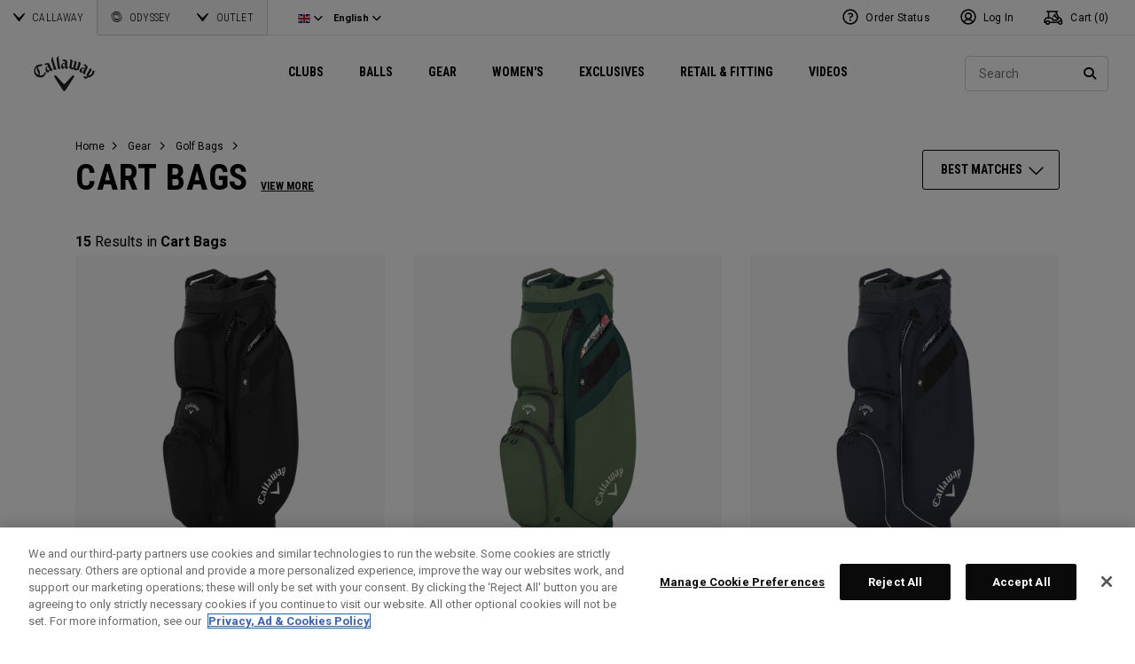

--- FILE ---
content_type: text/html;charset=UTF-8
request_url: https://eu.callawaygolf.com/en/gb/callaway-golf/gear/golf-bags/cart-bags/
body_size: 32252
content:
 




































































































































<!DOCTYPE html PUBLIC "-//W3C//DTD XHTML 1.0 Strict//EN" "http://www.w3.org/TR/xhtml1/DTD/xhtml1-strict.dtd">
<html lang="en-GB" xml:lang="en-GB" xmlns="http://www.w3.org/1999/xhtml" class="cge no-js">
<head>



	
	<!-- OneTrust Cookies Consent Notice start -->
	
	<script src="https://cdn.cookielaw.org/scripttemplates/otSDKStub.js"  type="text/javascript" charset="UTF-8" data-domain-script="014d23fd-ebe4-4cfa-b05e-2fb01877c7e5" ></script>
	
	<script id="OTEnd" type="text/javascript">
		function OptanonWrapper() {
		
			
			
		}
	</script>
	
	<!-- OneTrust Cookies Consent Notice end -->
	





	<script> 
	   vice= { 
	        config: { 
	            viceAccountId: 'callawaygolf', 
	            viceSiteId: 'callawaygolfeu', 
	            viceZoneId: '', 
	            viceSectionId: ''
	        }
	    } 
	</script> 
	<script src='//vice-prod.sdiapi.com/vice_loader/callawaygolf/callawaygolfeu'></script>





<link rel="canonical" href="https://eu.callawaygolf.com/en/gb/callaway-golf/gear/golf-bags/cart-bags/" />








<link rel="alternate" hreflang="x-default" href="https://www.callawaygolf.com/accessories/golf-bags/cart-bags" />
<link rel="alternate" hreflang="de-AT" href="https://eu.callawaygolf.com/de/at/callaway-golf/zubeh%C3%B6r/golftaschen/golf-trolley-bags/" />
<link rel="alternate" hreflang="de-BE" href="https://eu.callawaygolf.com/de/be/callaway-golf/zubeh%C3%B6r/golftaschen/golf-trolley-bags/" />
<link rel="alternate" hreflang="de-DE" href="https://eu.callawaygolf.com/de/de/callaway-golf/zubeh%C3%B6r/golftaschen/golf-trolley-bags/" />
<link rel="alternate" hreflang="de-DK" href="https://eu.callawaygolf.com/de/dk/callaway-golf/zubeh%C3%B6r/golftaschen/golf-trolley-bags/" />
<link rel="alternate" hreflang="de-EE" href="https://eu.callawaygolf.com/de/ee/callaway-golf/zubeh%C3%B6r/golftaschen/golf-trolley-bags/" />
<link rel="alternate" hreflang="de-ES" href="https://eu.callawaygolf.com/de/es/callaway-golf/zubeh%C3%B6r/golftaschen/golf-trolley-bags/" />
<link rel="alternate" hreflang="de-FI" href="https://eu.callawaygolf.com/de/fi/callaway-golf/zubeh%C3%B6r/golftaschen/golf-trolley-bags/" />
<link rel="alternate" hreflang="de-FR" href="https://eu.callawaygolf.com/de/fr/callaway-golf/zubeh%C3%B6r/golftaschen/golf-trolley-bags/" />
<link rel="alternate" hreflang="de-GB" href="https://eu.callawaygolf.com/de/gb/callaway-golf/zubeh%C3%B6r/golftaschen/golf-trolley-bags/" />
<link rel="alternate" hreflang="de-GR" href="https://eu.callawaygolf.com/de/gr/callaway-golf/zubeh%C3%B6r/golftaschen/golf-trolley-bags/" />
<link rel="alternate" hreflang="de-IE" href="https://eu.callawaygolf.com/de/ie/callaway-golf/zubeh%C3%B6r/golftaschen/golf-trolley-bags/" />
<link rel="alternate" hreflang="de-IT" href="https://eu.callawaygolf.com/de/it/callaway-golf/zubeh%C3%B6r/golftaschen/golf-trolley-bags/" />
<link rel="alternate" hreflang="de-LT" href="https://eu.callawaygolf.com/de/lt/callaway-golf/zubeh%C3%B6r/golftaschen/golf-trolley-bags/" />
<link rel="alternate" hreflang="de-LU" href="https://eu.callawaygolf.com/de/lu/callaway-golf/zubeh%C3%B6r/golftaschen/golf-trolley-bags/" />
<link rel="alternate" hreflang="de-LV" href="https://eu.callawaygolf.com/de/lv/callaway-golf/zubeh%C3%B6r/golftaschen/golf-trolley-bags/" />
<link rel="alternate" hreflang="de-NL" href="https://eu.callawaygolf.com/de/nl/callaway-golf/zubeh%C3%B6r/golftaschen/golf-trolley-bags/" />
<link rel="alternate" hreflang="de-PT" href="https://eu.callawaygolf.com/de/pt/callaway-golf/zubeh%C3%B6r/golftaschen/golf-trolley-bags/" />
<link rel="alternate" hreflang="de-SE" href="https://eu.callawaygolf.com/de/se/callaway-golf/zubeh%C3%B6r/golftaschen/golf-trolley-bags/" />
<link rel="alternate" hreflang="de-SI" href="https://eu.callawaygolf.com/de/si/callaway-golf/zubeh%C3%B6r/golftaschen/golf-trolley-bags/" />
<link rel="alternate" hreflang="de-SK" href="https://eu.callawaygolf.com/de/sk/callaway-golf/zubeh%C3%B6r/golftaschen/golf-trolley-bags/" />
<link rel="alternate" hreflang="en-AT" href="https://eu.callawaygolf.com/en/at/callaway-golf/gear/golf-bags/cart-bags/" />
<link rel="alternate" hreflang="en-AU" href="https://au.callawaygolf.com/accessories/cart-bags/" />
<link rel="alternate" hreflang="en-BE" href="https://eu.callawaygolf.com/en/be/callaway-golf/gear/golf-bags/cart-bags/" />
<link rel="alternate" hreflang="en-CA" href="https://www.callawaygolf.ca/en/accessories/cart-bags" />
<link rel="alternate" hreflang="en-DE" href="https://eu.callawaygolf.com/en/de/callaway-golf/gear/golf-bags/cart-bags/" />
<link rel="alternate" hreflang="en-DK" href="https://eu.callawaygolf.com/en/dk/callaway-golf/gear/golf-bags/cart-bags/" />
<link rel="alternate" hreflang="en-EE" href="https://eu.callawaygolf.com/en/ee/callaway-golf/gear/golf-bags/cart-bags/" />
<link rel="alternate" hreflang="en-ES" href="https://eu.callawaygolf.com/en/es/callaway-golf/gear/golf-bags/cart-bags/" />
<link rel="alternate" hreflang="en-FI" href="https://eu.callawaygolf.com/en/fi/callaway-golf/gear/golf-bags/cart-bags/" />
<link rel="alternate" hreflang="en-FR" href="https://eu.callawaygolf.com/en/fr/callaway-golf/gear/golf-bags/cart-bags/" />
<link rel="alternate" hreflang="en-GB" href="https://eu.callawaygolf.com/en/gb/callaway-golf/gear/golf-bags/cart-bags/" />
<link rel="alternate" hreflang="en-GR" href="https://eu.callawaygolf.com/en/gr/callaway-golf/gear/golf-bags/cart-bags/" />
<link rel="alternate" hreflang="en-IE" href="https://eu.callawaygolf.com/en/ie/callaway-golf/gear/golf-bags/cart-bags/" />
<link rel="alternate" hreflang="en-IN" href="https://in.callawaygolf.com/accessories/cart-bags/" />
<link rel="alternate" hreflang="en-IT" href="https://eu.callawaygolf.com/en/it/callaway-golf/gear/golf-bags/cart-bags/" />
<link rel="alternate" hreflang="en-LT" href="https://eu.callawaygolf.com/en/lt/callaway-golf/gear/golf-bags/cart-bags/" />
<link rel="alternate" hreflang="en-LU" href="https://eu.callawaygolf.com/en/lu/callaway-golf/gear/golf-bags/cart-bags/" />
<link rel="alternate" hreflang="en-LV" href="https://eu.callawaygolf.com/en/lv/callaway-golf/gear/golf-bags/cart-bags/" />
<link rel="alternate" hreflang="en-NL" href="https://eu.callawaygolf.com/en/nl/callaway-golf/gear/golf-bags/cart-bags/" />
<link rel="alternate" hreflang="en-PT" href="https://eu.callawaygolf.com/en/pt/callaway-golf/gear/golf-bags/cart-bags/" />
<link rel="alternate" hreflang="en-SE" href="https://eu.callawaygolf.com/en/se/callaway-golf/gear/golf-bags/cart-bags/" />
<link rel="alternate" hreflang="en-SI" href="https://eu.callawaygolf.com/en/si/callaway-golf/gear/golf-bags/cart-bags/" />
<link rel="alternate" hreflang="en-SK" href="https://eu.callawaygolf.com/en/sk/callaway-golf/gear/golf-bags/cart-bags/" />
<link rel="alternate" hreflang="en-US" href="https://www.callawaygolf.com/accessories/golf-bags/cart-bags" />
<link rel="alternate" hreflang="es" href="https://es.callawaygolf.com/accesorios/bolsas-para-carro/" />
<link rel="alternate" hreflang="fr-AT" href="https://eu.callawaygolf.com/fr/at/callaway-golf/accessoires/sacs/sacs-chariot/" />
<link rel="alternate" hreflang="fr-BE" href="https://eu.callawaygolf.com/fr/be/callaway-golf/accessoires/sacs/sacs-chariot/" />
<link rel="alternate" hreflang="fr-CA" href="https://www.callawaygolf.ca/fr/accessoires/sacs-pour-chariot" />
<link rel="alternate" hreflang="fr-DE" href="https://eu.callawaygolf.com/fr/de/callaway-golf/accessoires/sacs/sacs-chariot/" />
<link rel="alternate" hreflang="fr-DK" href="https://eu.callawaygolf.com/fr/dk/callaway-golf/accessoires/sacs/sacs-chariot/" />
<link rel="alternate" hreflang="fr-EE" href="https://eu.callawaygolf.com/fr/ee/callaway-golf/accessoires/sacs/sacs-chariot/" />
<link rel="alternate" hreflang="fr-ES" href="https://eu.callawaygolf.com/fr/es/callaway-golf/accessoires/sacs/sacs-chariot/" />
<link rel="alternate" hreflang="fr-FI" href="https://eu.callawaygolf.com/fr/fi/callaway-golf/accessoires/sacs/sacs-chariot/" />
<link rel="alternate" hreflang="fr-FR" href="https://eu.callawaygolf.com/fr/fr/callaway-golf/accessoires/sacs/sacs-chariot/" />
<link rel="alternate" hreflang="fr-GB" href="https://eu.callawaygolf.com/fr/gb/callaway-golf/accessoires/sacs/sacs-chariot/" />
<link rel="alternate" hreflang="fr-GR" href="https://eu.callawaygolf.com/fr/gr/callaway-golf/accessoires/sacs/sacs-chariot/" />
<link rel="alternate" hreflang="fr-IE" href="https://eu.callawaygolf.com/fr/ie/callaway-golf/accessoires/sacs/sacs-chariot/" />
<link rel="alternate" hreflang="fr-IT" href="https://eu.callawaygolf.com/fr/it/callaway-golf/accessoires/sacs/sacs-chariot/" />
<link rel="alternate" hreflang="fr-LT" href="https://eu.callawaygolf.com/fr/lt/callaway-golf/accessoires/sacs/sacs-chariot/" />
<link rel="alternate" hreflang="fr-LU" href="https://eu.callawaygolf.com/fr/lu/callaway-golf/accessoires/sacs/sacs-chariot/" />
<link rel="alternate" hreflang="fr-LV" href="https://eu.callawaygolf.com/fr/lv/callaway-golf/accessoires/sacs/sacs-chariot/" />
<link rel="alternate" hreflang="fr-NL" href="https://eu.callawaygolf.com/fr/nl/callaway-golf/accessoires/sacs/sacs-chariot/" />
<link rel="alternate" hreflang="fr-PT" href="https://eu.callawaygolf.com/fr/pt/callaway-golf/accessoires/sacs/sacs-chariot/" />
<link rel="alternate" hreflang="fr-SE" href="https://eu.callawaygolf.com/fr/se/callaway-golf/accessoires/sacs/sacs-chariot/" />
<link rel="alternate" hreflang="fr-SI" href="https://eu.callawaygolf.com/fr/si/callaway-golf/accessoires/sacs/sacs-chariot/" />
<link rel="alternate" hreflang="fr-SK" href="https://eu.callawaygolf.com/fr/sk/callaway-golf/accessoires/sacs/sacs-chariot/" />


<!-- <link rel="stylesheet" href="/on/demandware.static/Sites-CG4_EU-Site/-/en_GB/v1768891275594/css/style.css" />-->









<link rel="preconnect" href="//cdn.dynamicyield.com"> 
<link rel="preconnect" href="//st.dynamicyield.com">
<link rel="preconnect" href="//rcom.dynamicyield.com">
<link rel="dns-prefetch" href="//cdn.dynamicyield.com">
<link rel="dns-prefetch" href="//st.dynamicyield.com">
<link rel="dns-prefetch" href="//rcom.dynamicyield.com">
<link rel="dns-prefetch" href="//sits-pod21.demandware.net"> 
<link rel="dns-prefetch" href="//ajax.aspnetcdn.com"> 
<link rel="dns-prefetch" href="//ajax.googleapis.com"> 
<link rel="dns-prefetch" href="//fonts.googleapis.com"> 
<link rel="dns-prefetch" href="//use.typekit.net"> 
<link rel="dns-prefetch" href="//p.typekit.net"> 
<link rel="dns-prefetch" href="//ugc.callawaygolfpreowned.com"> 
<link rel="dns-prefetch" href="//magpie-static.ugc.bazaarvoice.com"> 
<link rel="dns-prefetch" href="//network-a.bazaarvoice.com"> 
<link rel="dns-prefetch" href="//pbs.twimg.com"> 
<link rel="dns-prefetch" href="//i1.ytimg.com"> 
<link rel="dns-prefetch" href="//chanalytics.merchantadvantage.com"> 






<script data-ot-ignore src="https://ajax.googleapis.com/ajax/libs/jquery/1.10.2/jquery.min.js"></script>
<script data-ot-ignore src="https://ajax.googleapis.com/ajax/libs/jqueryui/1.9.2/jquery-ui.min.js"></script>
<script data-ot-ignore src="https://eu.callawaygolf.com/on/demandware.static/Sites-CG4_EU-Site/-/en_GB/v1768891275594/js/jquery/jquery-validate.1.14.0.min.js"></script>
<script data-ot-ignore src="https://eu.callawaygolf.com/on/demandware.static/Sites-CG4_EU-Site/-/en_GB/v1768891275594/js/jquerybrowserpatch.js"></script>

<script data-ot-ignore src="https://eu.callawaygolf.com/on/demandware.static/Sites-CG4_EU-Site/-/en_GB/v1768891275594/js/jquery/jquery.mobile.touch.min.js"></script>

<script data-ot-ignore src="https://eu.callawaygolf.com/on/demandware.static/Sites-CG4_EU-Site/-/en_GB/v1768891275594/js/jquery/jquery.touchpunch.min.js"></script>
<script data-ot-ignore type="text/javascript" src="https://eu.callawaygolf.com/on/demandware.static/Sites-CG4_EU-Site/-/en_GB/v1768891275594/js/jq-extension.min.js"></script>

<script data-ot-ignore type="text/javascript" src="https://eu.callawaygolf.com/on/demandware.static/Sites-CG4_EU-Site/-/en_GB/v1768891275594/global/js/focus.min.js"></script>
<script data-ot-ignore>
(function () {
if (!window.JSON) {
window.JSON = {
parse : function(sJSON) {
return eval("(" + sJSON + ")");
},
stringify : function(vContent) {
if (vContent instanceof Object) {
var sOutput = "";
if (vContent.constructor === Array) {
for ( var nId = 0; nId < vContent.length; sOutput += this.stringify(vContent[nId]) + ",", nId++);
return "[" + sOutput.substr(0, sOutput.length - 1) + "]";
}
if (vContent.toString !== Object.prototype.toString) {
return "\"" + vContent.toString().replace(/"/g, "\$&") + "\"";
}
for ( var sProp in vContent) {
sOutput += "\"" + sProp.replace(/"/g, "\$&") + "\":" + this.stringify(vContent[sProp]) + ",";
}
return "{" + sOutput.substr(0, sOutput.length - 1) + "}";
}
return typeof vContent === "string" ? "\"" + vContent.replace(/"/g, "\$&") + "\"" : String(vContent);
}
};
}
})();
</script>
<script data-ot-ignore src="https://eu.callawaygolf.com/on/demandware.static/Sites-CG4_EU-Site/-/en_GB/v1768891275594/js/promise.min.js"></script>
<script data-ot-ignore src="https://eu.callawaygolf.com/on/demandware.static/Sites-CG4_EU-Site/-/en_GB/v1768891275594/js/url-polyfill.min.js"></script>
<script data-ot-ignore src="https://eu.callawaygolf.com/on/demandware.static/Sites-CG4_EU-Site/-/en_GB/v1768891275594/js/require.min.js"></script>


<script data-ot-ignore id="cryptolib">
window.CryptoLib = null;
window.Tarp && Tarp.require({
"main": "crypto/cryptolib.js",
"paths": [
"https://eu.callawaygolf.com/on/demandware.static/Sites-CG4_EU-Site/-/en_GB/v1768891275594/"
]
}).then(function (m) {
window.CryptoLib = m;
CryptoLib.setCurve(CryptoLib.core.ecc.curves.c256);
CryptoLib.generateKeys();
});
</script>

<script data-ot-ignore type="text/javascript" src="https://eu.callawaygolf.com/on/demandware.static/Sites-CG4_EU-Site/-/en_GB/v1768891275594/js/core-min.js"></script>
<script data-ot-ignore type="text/javascript" src="https://eu.callawaygolf.com/on/demandware.static/Sites-CG4_EU-Site/-/en_GB/v1768891275594/js/sha256-min.js"></script>
<script data-ot-ignore type="text/javascript" src="https://eu.callawaygolf.com/on/demandware.static/Sites-CG4_EU-Site/-/en_GB/v1768891275594/global/js/headerlogin.min.js"></script>
<script data-ot-ignore type="text/javascript">
	$(document).ready(function() {
		$(".sign-in-form").headerLogin({
			"messages": {
				"genericError": "Unable to complete your request. Please try again.",
				"timeoutError": "It's taking longer than expected to sign in. Please try again.",
				"abortedError": "Sign in request aborted. Please try again.",
				"authError": "Please verify your Email Address and Password are correct, and try again."
			},
			"urls": {
				"serverKey": "https://eu.callawaygolf.com/on/demandware.store/Sites-CG4_EU-Site/en_GB/Crypto-GetPublicKey",
				"remoteInclude": "/on/demandware.store/Sites-CG4_EU-Site/en_GB/Header-RemoteInclude",
				"refreshUrl": "/en/gb/account"
			}
		});
	});
</script>

<script data-ot-ignore src="https://eu.callawaygolf.com/on/demandware.static/Sites-CG4_EU-Site/-/en_GB/v1768891275594/global/js/cookies.min.js"></script>

<script data-ot-ignore type="text/javascript" src="https://eu.callawaygolf.com/on/demandware.static/Sites-CG4_EU-Site/-/en_GB/v1768891275594/global/js/ajaxq.min.js"></script>

<script data-ot-ignore src="https://eu.callawaygolf.com/on/demandware.static/Sites-CG4_EU-Site/-/en_GB/v1768891275594/global/js/modernizr.min.js"></script>

<script data-ot-ignore src="https://eu.callawaygolf.com/on/demandware.static/Sites-CG4_EU-Site/-/en_GB/v1768891275594/global/js/mediaquery.min.js"></script>

<link rel="preload" href="https://eu.callawaygolf.com/on/demandware.static/Sites-CG4_EU-Site/-/en_GB/v1768891275594/global/js/vscroll.min.js" as="style" onload="this.onload=null;this.rel='stylesheet'">
<noscript><link rel="stylesheet" href="https://eu.callawaygolf.com/on/demandware.static/Sites-CG4_EU-Site/-/en_GB/v1768891275594/global/js/vscroll.min.js"></noscript>


<link rel="preload" href="https://eu.callawaygolf.com/on/demandware.static/Sites-CG4_EU-Site/-/en_GB/v1768891275594/slidepanel/slidepanel.min.css" as="style" onload="this.onload=null;this.rel='stylesheet'">
<noscript><link rel="stylesheet" href="https://eu.callawaygolf.com/on/demandware.static/Sites-CG4_EU-Site/-/en_GB/v1768891275594/slidepanel/slidepanel.min.css"></noscript>

<link rel="preload" href="https://eu.callawaygolf.com/on/demandware.static/Sites-CG4_EU-Site/-/en_GB/v1768891275594/swiper6/swiper-bundle.min.css" as="style" onload="this.onload=null;this.rel='stylesheet'">
<noscript><link rel="stylesheet" href="https://eu.callawaygolf.com/on/demandware.static/Sites-CG4_EU-Site/-/en_GB/v1768891275594/swiper6/swiper-bundle.min.css"></noscript>

<link rel="stylesheet" type="text/css" href="https://eu.callawaygolf.com/on/demandware.static/Sites-CG4_EU-Site/-/en_GB/v1768891275594/bootstrap4-6/css/bootstrap.min.css" />

<link rel="preload" href="https://eu.callawaygolf.com/on/demandware.static/Sites-CG4_EU-Site/-/en_GB/v1768891275594/aos/css/aos.min.css" as="style" onload="this.onload=null;this.rel='stylesheet'">
<noscript><link rel="stylesheet" href="https://eu.callawaygolf.com/on/demandware.static/Sites-CG4_EU-Site/-/en_GB/v1768891275594/aos/css/aos.min.css"></noscript>

<link rel="stylesheet" href="https://eu.callawaygolf.com/on/demandware.static/Sites-CG4_EU-Site/-/en_GB/v1768891275594/slick/slick.min.css" />
<script data-ot-ignore type="text/javascript" src="https://eu.callawaygolf.com/on/demandware.static/Sites-CG4_EU-Site/-/en_GB/v1768891275594/slick/slick.min.js"></script>

<link rel="preload" href="https://eu.callawaygolf.com/on/demandware.static/Sites-CG4_EU-Site/-/en_GB/v1768891275594/lory/lory.min.css" as="style" onload="this.onload=null;this.rel='stylesheet'">
<noscript><link rel="stylesheet" href="https://eu.callawaygolf.com/on/demandware.static/Sites-CG4_EU-Site/-/en_GB/v1768891275594/lory/lory.min.css"></noscript>
<!--[if (gte IE 6)&(lte IE 8)]>
<script data-ot-ignore type="text/javascript" src="https://eu.callawaygolf.com/on/demandware.static/Sites-CG4_EU-Site/-/en_GB/v1768891275594/global/js/selectivizr.min.js"></script>
<![endif]-->










<script>
window.DY = window.DY || {};
DY.recommendationContext = {
type:'CATEGORY',
data: ["Cart Bags"],
lng: 'en_GB'
};
</script>



<script type="text/javascript"src="//cdn.dynamicyield.com/api/8772767/api_dynamic.js"></script>
<script type="text/javascript"src="//cdn.dynamicyield.com/api/8772767/api_static.js"></script>




<script>
document.addEventListener('DOMContentLoaded', function () {
var params = new URLSearchParams(window.location.search);
var emailHash = '';

emailHash = params.has('email_address') && window.CryptoJS ? CryptoJS.SHA256(params.get('email_address').toLowerCase()).toString() : '';
window.DY && DY.API('event', {
name: 'Identify',
properties: {
dyType: 'identify-v1',
hashedEmail: emailHash
},
});

}, false);
</script>










	<title>Callaway Cart Bags | Golf Bags | Callaway Golf</title><!-- Version: 1.0.1560 Date: 8/10/2016  -->







<script>
window.SiteHelper = {"ID":"CG4_EU","isProduction":true,"isStaging":false,"isDevelopment":false,"isMicroCartWebSite":false,"isNoEcommerceWebSite":false,"isMultiLocaleWebSite":true,"useGeolocation":true,"isCGPOWebSite":false,"isSHOPWebSite":false,"isODYWebSite":false,"isODYIntlWebSite":false,"isGCWebSite":false,"isVIPWebSite":false,"isCGWebSite":false,"isCGIntlWebSite":false,"isCGJapanWebSite":false,"isCGUKWebSite":true,"isCGEuropeWebSite":true,"isCGEuropeEcommerceWebSite":true,"isCGCanadaWebSite":false,"isRewardsWebSite":false,"isOGIOWebSite":false,"isCGIntlNoSubscribe":false,"isCGKoreaWebSite":false,"isOGIOJapanWebSite":false,"isJapanWebSite":false,"isOGIOEuropeWebSite":false,"isEuropeEcommerceWebSite":true,"isTopgolfWebSite":false,"currencyCode":"GBP","currentLocale":"en_GB","currentLanguage":"en","currentCountry":"GB","defaultLocale":"en_GB","defaultCountry":"GB","trackingAllowed":true,"salesChannel":"CEU","currencyPrefix":"£","locale":"en_GB","timezone":"Europe/London","checkRealTimeInventory":false,"currentSharedSiteID":"cge","bvJsUrl":""};
</script>











<script>
var ResourceHelper = function () {};
(function () {
var res = {
  "app_callawaygolf.global.header.viewall": "View All",
  "app_account.email.subscribesuccess": "Thank you for subscribing.",
  "app_account.email.subscribeerror": "There was an error processing your subscription.",
  "app_content.configurator.selectone": "- Select one -",
  "app_content.configurator.stock": "Stock",
  "app_content.configurator.custom": "Custom",
  "app_callawaygolf.configurator.ajax.next": "Next",
  "app_callawaygolf.configurator.option.standard": "Standard Option",
  "app_callawaygolf.configurator.option.custom": "Custom Option",
  "app_callawaygolf.configurator.filter.showall": "Show All",
  "app_callawaygolf.configurator.filter.shopallbrands": "Shop All Brands",
  "app_callawaygolf.configurator.currency.prefix": "$",
  "app_callawaygolf.configurator.currency.suffix": "",
  "app_callawaygolf.configurator.editconfiguration": "Edit Configuration",
  "app_callawaygolf.configurator.label.savebutton": "Save",
  "app_callawaygolf.configurator.msg.charcount": "Characters",
  "app_callawaygolf.configurator.emailconfig.status.error": "There was an error processing your request.",
  "app_content.fitting.error": "There was a problem communicating with the server.",
  "app_content.fitting.email.status.success": "The email was successfully sent.",
  "app_content.fitting.navsteps": "Step {0} of {1}",
  "toulongarage.toulon.button.select": "Select",
  "toulongarage.toulon.summary.color": "Color:",
  "toulongarage.toulon.summary.zone1": "Logo T:",
  "toulongarage.toulon.summary.zone2": "Logo Pyramid:",
  "toulongarage.toulon.summary.zone3": "Hosel:",
  "toulongarage.toulon.summary.zone4": "Alignment Aid:",
  "toulongarage.toulon.summary.zone5": "Odyssey Swirl:",
  "toulongarage.toulon.summary.zone6": "Odyssey Text:",
  "toulongarage.toulon.summary.zonetoe": "Toe:",
  "toulongarage.toulon.summary.zoneheel": "Heel:",
  "toulongarage.toulon.hosel.price": "+ 100.00",
  "toulongarage.toulon.price.upcharge": "Upcharge",
  "toulongarage.toulon.itemcount.reader": "<span class=\\\"current\\\"></span> of <span class=\\\"count\\\"></span>.",
  "app_content.locator.appointment": "Book Fitting Appointment",
  "app_callawaygolf.rewards.join.base": "You could earn <strong>{0}</strong> points with this purchase when you join Callaway Rewards!",
  "app_callawaygolf.rewards.join.bonus": "You could earn <strong><s>{0}</s> {1} points</strong> with this purchase when you join Callaway Rewards!",
  "app_callawaygolf.rewards.earn.base": "Earn <strong>{0} points</strong> with this purchase!",
  "app_callawaygolf.rewards.earn.bonus": "Earn <strong><s>{0}</s> {1} points</strong> with this purchase!",
  "app_callawaygolf.rewards.tier.bonus": "This item qualifies for an additional {0} points to our {1} Rewards Members."
}
var locale = "en_GB";
ResourceHelper.msg = function () {
var args = Array.prototype.slice.call(arguments);
var str;
var key = args.shift();
var bundleName = args.shift();
var prop = bundleName + "." + key;
if (res[prop] && res[prop] !== null) {
str = res[prop];
}
else {
str = null;
}
if (str && args.length > 0) {
for (var i = 0; i < args.length; i++) {
str = str.replace("{" + i + "}", args[i]);
}
}
return str;
};
})();
</script>







	
		<meta name="google-site-verification" content="YkryXtdn7Zq1OsJajVqir0KCv2uCISaet5mGm5sWA_Y" />
	


<script ot-data-ignore>
var _lazy = [],
_gaq = window._gaq || [],
common = [],
site = [];
</script>

<meta name="description" content="Browse the full selection of Callaway Golf Cart Bags, including the Org 14, Chev Dry 14, and Hyper Dry Cart Bags." />








<script>
window.fbAsyncInit = function() {
FB.init({
appId : "2033468350125632",
xfbml : true,
version : 'v2.8'
});
};
(function(d, s, id) {
var js, fjs = d.getElementsByTagName(s)[0];
if (d.getElementById(id)) {
return;
}
js = d.createElement(s);
js.id = id;
js.src = "//connect.facebook.net/en_US/sdk.js";
fjs.parentNode.insertBefore(js, fjs);
}(document, 'script', 'facebook-jssdk'));
</script>

<script type="text/javascript">//<!--
/* <![CDATA[ (head-active_data.js) */
var dw = (window.dw || {});
dw.ac = {
    _analytics: null,
    _events: [],
    _category: "",
    _searchData: "",
    _anact: "",
    _anact_nohit_tag: "",
    _analytics_enabled: "true",
    _timeZone: "Europe/London",
    _capture: function(configs) {
        if (Object.prototype.toString.call(configs) === "[object Array]") {
            configs.forEach(captureObject);
            return;
        }
        dw.ac._events.push(configs);
    },
	capture: function() { 
		dw.ac._capture(arguments);
		// send to CQ as well:
		if (window.CQuotient) {
			window.CQuotient.trackEventsFromAC(arguments);
		}
	},
    EV_PRD_SEARCHHIT: "searchhit",
    EV_PRD_DETAIL: "detail",
    EV_PRD_RECOMMENDATION: "recommendation",
    EV_PRD_SETPRODUCT: "setproduct",
    applyContext: function(context) {
        if (typeof context === "object" && context.hasOwnProperty("category")) {
        	dw.ac._category = context.category;
        }
        if (typeof context === "object" && context.hasOwnProperty("searchData")) {
        	dw.ac._searchData = context.searchData;
        }
    },
    setDWAnalytics: function(analytics) {
        dw.ac._analytics = analytics;
    },
    eventsIsEmpty: function() {
        return 0 == dw.ac._events.length;
    }
};
/* ]]> */
// -->
</script>
<script type="text/javascript">//<!--
/* <![CDATA[ (head-cquotient.js) */
var CQuotient = window.CQuotient = {};
CQuotient.clientId = 'aadh-CG4_EU';
CQuotient.realm = 'AADH';
CQuotient.siteId = 'CG4_EU';
CQuotient.instanceType = 'prd';
CQuotient.locale = 'en_GB';
CQuotient.fbPixelId = '__UNKNOWN__';
CQuotient.activities = [];
CQuotient.cqcid='';
CQuotient.cquid='';
CQuotient.cqeid='';
CQuotient.cqlid='';
CQuotient.apiHost='api.cquotient.com';
/* Turn this on to test against Staging Einstein */
/* CQuotient.useTest= true; */
CQuotient.useTest = ('true' === 'false');
CQuotient.initFromCookies = function () {
	var ca = document.cookie.split(';');
	for(var i=0;i < ca.length;i++) {
	  var c = ca[i];
	  while (c.charAt(0)==' ') c = c.substring(1,c.length);
	  if (c.indexOf('cqcid=') == 0) {
		CQuotient.cqcid=c.substring('cqcid='.length,c.length);
	  } else if (c.indexOf('cquid=') == 0) {
		  var value = c.substring('cquid='.length,c.length);
		  if (value) {
		  	var split_value = value.split("|", 3);
		  	if (split_value.length > 0) {
			  CQuotient.cquid=split_value[0];
		  	}
		  	if (split_value.length > 1) {
			  CQuotient.cqeid=split_value[1];
		  	}
		  	if (split_value.length > 2) {
			  CQuotient.cqlid=split_value[2];
		  	}
		  }
	  }
	}
}
CQuotient.getCQCookieId = function () {
	if(window.CQuotient.cqcid == '')
		window.CQuotient.initFromCookies();
	return window.CQuotient.cqcid;
};
CQuotient.getCQUserId = function () {
	if(window.CQuotient.cquid == '')
		window.CQuotient.initFromCookies();
	return window.CQuotient.cquid;
};
CQuotient.getCQHashedEmail = function () {
	if(window.CQuotient.cqeid == '')
		window.CQuotient.initFromCookies();
	return window.CQuotient.cqeid;
};
CQuotient.getCQHashedLogin = function () {
	if(window.CQuotient.cqlid == '')
		window.CQuotient.initFromCookies();
	return window.CQuotient.cqlid;
};
CQuotient.trackEventsFromAC = function (/* Object or Array */ events) {
try {
	if (Object.prototype.toString.call(events) === "[object Array]") {
		events.forEach(_trackASingleCQEvent);
	} else {
		CQuotient._trackASingleCQEvent(events);
	}
} catch(err) {}
};
CQuotient._trackASingleCQEvent = function ( /* Object */ event) {
	if (event && event.id) {
		if (event.type === dw.ac.EV_PRD_DETAIL) {
			CQuotient.trackViewProduct( {id:'', alt_id: event.id, type: 'raw_sku'} );
		} // not handling the other dw.ac.* events currently
	}
};
CQuotient.trackViewProduct = function(/* Object */ cqParamData){
	var cq_params = {};
	cq_params.cookieId = CQuotient.getCQCookieId();
	cq_params.userId = CQuotient.getCQUserId();
	cq_params.emailId = CQuotient.getCQHashedEmail();
	cq_params.loginId = CQuotient.getCQHashedLogin();
	cq_params.product = cqParamData.product;
	cq_params.realm = cqParamData.realm;
	cq_params.siteId = cqParamData.siteId;
	cq_params.instanceType = cqParamData.instanceType;
	cq_params.locale = CQuotient.locale;
	
	if(CQuotient.sendActivity) {
		CQuotient.sendActivity(CQuotient.clientId, 'viewProduct', cq_params);
	} else {
		CQuotient.activities.push({activityType: 'viewProduct', parameters: cq_params});
	}
};
/* ]]> */
// -->
</script>




<script data-ot-ignore id="lazy-loader">
(function() {
var js, s= null;
try{
js = document.createElement("script");
js.setAttribute("data-ot-ignore", "");
js.async = true;

js.src = "https://eu.callawaygolf.com/on/demandware.static/Sites-CG4_EU-Site/-/en_GB/v1768891275594/js/utils/lazyLoader.min.js";

s = document.getElementsByTagName("script")[0];
s.parentNode.insertBefore(js, s);
}catch(err){
window.$ && $.reportError && $.reportError({
"scriptLog" : "LazyLoader Script Implementation",
"error" : err,
"data" : {
"js" : js.src,
"s" : s
},
"origin" : "lazyLoader.isml"
});
}
})();
</script>













	
	
	
		
	
	
	<script>
		var gtmDataNoCache = {"gaPropertyID":"UA-63625355-5","trackingAllowed":true,"ssoID":"","ssoIDsha256":"","currencyCode":"GBP","locale":"en_GB","customerType":"new","customerTypeBinary":0,"basketID":"f964258a01b54f1788ff0f67c3","sessionID":"hpWWeXmG1wNcIpA5MpzcI9JGeDCSnFOsPbw=","rewardsTierID":1,"rewardsTierName":"","rewardsTierMultiplier":1,"utm_medium":"","emailRaw":"","emailHash":"","entryURL":"/on/demandware.store/Sites-CG4_EU-Site/en_GB/Search-Show?cgid=cart-bags","phone":"","phoneHash":"","customerGroups":"Everyone, GDPR Not Responded, Not Subscribed, Not Subscribed Not Google, Unregistered, non account holder - non rewards, not rewards"};
	</script>
	


<script>
var gtmData = {"siteVersion":"SFCC","pageType":"SubCategoryLanding","title":"cge > Gear > golf-bags > cart-bags","categoryID":"cart-bags","categoryName":"Cart Bags","dyType":"CATEGORY"};
Object.assign(gtmData,gtmDataNoCache);
var dataLayer = [gtmData];

var yottaaGroup = window.yo ? 'optimized' : 'control';
dataLayer.push({'yottaaGroup': yottaaGroup});
</script>
<!-- Google Tag Manager (noscript) -->
<noscript><iframe src="https://www.googletagmanager.com/ns.html?id=GTM-MLHTRR9"
height="0" width="0" style="display:none;visibility:hidden"></iframe></noscript>
<!-- End Google Tag Manager (noscript) -->
<!-- Google Tag Manager -->
<script>(function(w,d,s,l,i){w[l]=w[l]||[];w[l].push({'gtm.start':
new Date().getTime(),event:'gtm.js'});var f=d.getElementsByTagName(s)[0],
j=d.createElement(s),dl=l!='dataLayer'?'&l='+l:'';j.async=true;j.src=
'https://www.googletagmanager.com/gtm.js?id='+i+dl;f.parentNode.insertBefore(j,f);
})(window,document,'script','dataLayer','GTM-MLHTRR9');</script>
<!-- End Google Tag Manager -->


<script data-ot-ignore type="text/javascript">
	$(function() {
		
		$(document).on('click','a.internalpromo',function() {
			var promoId = $(this).data("promo-id");
			var promoPosition = $(this).data("promo-position");
			if (promoId) {
				window.dataLayer && dataLayer.push({
					'event': 'Internal Promotions:click',
					'promoID': promoId,
					'ecommerce_ua': {
						'promoClick': {
							'promotions': [{
								'id': promoId,
								'position': promoPosition
							}]
						}
					}
				});
			}
		});
		
		
		$(document).on('submit','.search-form form, .site-search form',function() {
			var searchQuery = $('input.search-input').val().toLowerCase();
			searchQuery && window.dataLayer && dataLayer.push({
				'event':'Site Search:search',
				'searchQuery': searchQuery
			});
		});
		
		
		
		
		
		
		
		
		
		
		
		//VISITS TO SOCIAL PAGES
		$(".trackSocialLink").click(function() {
			var url = $(this).attr("href");
		  	var network = '';
		  	if (url.match('facebook')) network = 'facebook';
		  	else if (url.match('twitter')) network = 'twitter';
		  	else if (url.match('instagram')) network = 'instagram';
		  	else if (url.match('youtube')) network = 'youtube';
		  	else if (url.match('vine')) network = 'vine';
		  	else if (url.match('pinterest')) network = 'pinterest';
		  	window.dataLayer && dataLayer.push({
		  		'event': 'socialInteraction',
		  		'socialNetwork': network,
		  		'socialAction': 'Visit',
		  		'socialTarget': url
		  	});
		});
		//PDP MEDIA VIEWS
		$('a.mediaModalView').click(function() {
			window.dataLayer && dataLayer.push({'event':'Media:view'});
		});
		
		//CUSTOM LOGO
		$("a.customLogoQuoteLink").click(function() {
			window.dataLayer && dataLayer.push({'event':'Custom Logo:quote'});	
		});
		$("a.customLogoEmailLink").click(function() {
			window.dataLayer && dataLayer.push({'event':'Custom Logo:email'});
		});
	});
</script>



<meta name="viewport" content="width=device-width, initial-scale=1.0, minimum-scale=1.0, user-scalable=no" />
<meta name="apple-mobile-web-app-capable" content="yes">
<style type="text/css">
@viewport { zoom: 1.0; width: device-width; }
@-ms-viewport { width: extend-to-zoom; zoom: 1.0; }
</style>
<link rel="preload" href="https://eu.callawaygolf.com/on/demandware.static/Sites-CG4_EU-Site/-/en_GB/v1768891275594/global/css/themify-icons.min.css" as="style" onload="this.onload=null;this.rel='stylesheet'">
<noscript><link rel="stylesheet" href="https://eu.callawaygolf.com/on/demandware.static/Sites-CG4_EU-Site/-/en_GB/v1768891275594/global/css/themify-icons.min.css"></noscript>
<link rel="stylesheet" href="https://eu.callawaygolf.com/on/demandware.static/Sites-CG4_EU-Site/-/en_GB/v1768891275594/css/callawaygolf.min.css" />

<link rel="stylesheet" href="https://eu.callawaygolf.com/on/demandware.static/Sites-CG4_EU-Site/-/en_GB/v1768891275594/css/callawaygolf-responsive.min.css" />

<link rel="stylesheet" href="https://eu.callawaygolf.com/on/demandware.static/Sites-CG4_EU-Site/-/en_GB/v1768891275594/css/category.min.css" />
<link rel="stylesheet" href="https://eu.callawaygolf.com/on/demandware.static/Sites-CG4_EU-Site/-/en_GB/v1768891275594/css/content.min.css" />
<link rel="stylesheet" href="https://eu.callawaygolf.com/on/demandware.static/Sites-CG4_EU-Site/-/en_GB/v1768891275594/css/landing.min.css" />


<link rel="stylesheet" href="https://eu.callawaygolf.com/on/demandware.static/Sites-CG4_EU-Site/-/en_GB/v1768891275594/css/global.min.css" />
<script data-ot-ignore src="https://eu.callawaygolf.com/on/demandware.static/Sites-CG4_EU-Site/-/en_GB/v1768891275594/js/callawaygolf.min.js"></script>

<link rel="stylesheet" href="https://eu.callawaygolf.com/on/demandware.static/Sites-CG4_EU-Site/-/en_GB/v1768891275594/css/nav.min.css" />
<script data-ot-ignore src="https://eu.callawaygolf.com/on/demandware.static/Sites-CG4_EU-Site/-/en_GB/v1768891275594/js/nav.min.js"></script>
<!-- Reddit Pixel Code -->




<!-- Facebook Conversions Code -->




<script data-ot-ignore src="https://eu.callawaygolf.com/on/demandware.static/Sites-CG4_EU-Site/-/en_GB/v1768891275594/js/utils/uuidv4.min.js"></script>
<script type="text/javascript">
function reportFBEvent(eventType, eventObj, orderNum) {
var eventID = uuidv4(); // ⇨ '1b9d6bcd-bbfd-4b2d-9b5d-ab8dfbbd4bed'

var url = "/on/demandware.store/Sites-CG4_EU-Site/en_GB/Vendor-ReportFBEvent";
var payload = {
'event_name': eventType,
'event_id': eventID,
};
if (eventObj) payload.custom_data = JSON.stringify(eventObj);
if (orderNum) payload.order_number = orderNum;
$.post(url,payload);

window.fbq && fbq('track', eventType, eventObj, {'eventID': eventID});
}
</script>





<!-- Facebook Pixel Code -->
<script>
!function(f,b,e,v,n,t,s){if(f.fbq)return;n=f.fbq=function(){n.callMethod?
n.callMethod.apply(n,arguments):n.queue.push(arguments)};if(!f._fbq)f._fbq=n;
n.push=n;n.loaded=!0;n.version='2.0';n.queue=[];t=b.createElement(e);t.async=!0;
t.src=v;s=b.getElementsByTagName(e)[0];s.parentNode.insertBefore(t,s)}(window,
document,'script','//connect.facebook.net/en_US/fbevents.js');
fbq('init', '205869076563783', {});
reportFBEvent("PageView");
</script>
<noscript><img height="1" width="1" style="display:none"
src="https://www.facebook.com/tr?id=205869076563783&ev=PageView&noscript=1"
/></noscript>

<script>
reportFBEvent('ViewContent', {
content_name: 'SubCategoryLanding',
content_category: 'cart-bags',
});
</script>
<noscript><img height="1" width="1" style="display:none"
src="https://www.facebook.com/tr?id=205869076563783&ev=ViewContent&cd[content_type]=product&cd[content_name]=cart-bags&cd[content_ids]=cart-bags&noscript=1"
/></noscript>



<!-- Google Call Tracking -->


<script type="text/javascript">
(function(a,e,c,f,g,b,d){var
h={ak:"958577606",cl:"Vh1dCIH6l1gQxveKyQM"};a[c]=a[c]||
function(){(a[c].q=a[c].q||[]).push(arguments)};a[f]||
(a[f]=h.ak);b=e.createElement(g);b.async=1;b.src="//www.gstatic.com/wcm/loader.js";d=e.getElementsByTagName(g)[0];d.parentNode.insertBefore(b,d);a._googWcmGet=function(b,d,e){a[c](2,b,h,d,null,new
Date,e)}})(window,document,"_googWcmImpl","_googWcmAk","script");
</script>
<script type="text/javascript">
$(window).load(function() {
var $configuratorintro = $('#configurator-intro,#configurator-intro-row');
if ($configuratorintro.length > 0) {
var pdpText = $configuratorintro.html();
pdpText = pdpText.replace('888-382-9604','<span class="gphone">888-382-9604</span>');
$configuratorintro.html(pdpText);
}
_googWcmGet('gphone','888-382-9604');
});
</script>









<script data-ot-ignore>
var ssoId = '';
</script>

<!-- Google Analytics -->





<link rel="preconnect" href="https://fonts.gstatic.com">
<link href="https://fonts.googleapis.com/css2?family=Roboto+Condensed:wght@300;700&family=Roboto:ital,wght@0,400;0,700;1,400;1,700&display=swap" rel="stylesheet">

<link rel="stylesheet" href="https://kit.fontawesome.com/de64969fa0.css" crossorigin="anonymous">
<link rel="stylesheet" href="https://use.typekit.net/wtj0cju.css">
<!-- Google reCAPTCHA 111-->
<script data-ot-ignore type="text/javascript">
var onloadCallback = function() {
if (document.getElementById("recaptcha")) { // checkout registration recaptcha
var widgetId = grecaptcha.render('recaptcha', {
'sitekey' : '6LdPgyUUAAAAAFAQxYKC9tmpkq3Nt25zf9ZX02Tx',
});
document.getElementById("recaptcha").setAttribute('data-grecaptcha-id', widgetId);
}
if (document.getElementById("recaptcha_footer")) {
var widgetId = grecaptcha.render('recaptcha_footer', {
'sitekey' : '6LdPgyUUAAAAAFAQxYKC9tmpkq3Nt25zf9ZX02Tx'
});
document.getElementById("recaptcha_footer").setAttribute('data-grecaptcha-id', widgetId);
}
if (document.getElementById("recaptcha_modal")) {
var widgetId = grecaptcha.render('recaptcha_modal', {
'sitekey' : '6LdPgyUUAAAAAFAQxYKC9tmpkq3Nt25zf9ZX02Tx'
});
document.getElementById("recaptcha_modal").setAttribute('data-grecaptcha-id', widgetId);
}
};
</script>
<script src="https://www.google.com/recaptcha/api.js?onload=onloadCallback&render=explicit" async defer></script>
<!-- Static Pixels -->

<meta name="google-site-verification" content="DjPrFET9Oa5K5fESKRM6HFlGy2ububmvcNrMfvdHN2o" />
<meta name="google-site-verification" content="CxBHCZNHKt9NKiDXt31hkjGTVTnmmSq1fT1uVJWf5Cs" />

<meta name="facebook-domain-verification" content="zvbb8rpu53f69bmn8wiafw363f21lq" />


<!-- Media Track -->
<script src="https://eu.callawaygolf.com/on/demandware.static/Sites-CG4_EU-Site/-/en_GB/v1768891275594/js/arrive.min.js"></script>
<script src="https://eu.callawaygolf.com/on/demandware.static/Sites-CG4_EU-Site/-/en_GB/v1768891275594/js/mediatrack.min.js"></script>




<script type="text/javascript" src="https://eu.callawaygolf.com/on/demandware.static/Sites-CG4_EU-Site/-/en_GB/v1768891275594/global/js/imgload.min.js"></script>
<script type="text/javascript" src="https://eu.callawaygolf.com/on/demandware.static/Sites-CG4_EU-Site/-/en_GB/v1768891275594/js/search.min.js"></script>




<link rel="canonical" href="/en/gb/callaway-golf/gear/golf-bags/cart-bags/" />


















































































<style>
.page-title {
color: #111;
}
</style>
</head>
<body itemscope itemtype="http://schema.org/WebPage" class="search-close header no-ie">
<div id="page-container" class="pt_category no-hero">



<!-- Generic slot to place any custom one-off CSS without code deployment. -->
<div id="header-css" class="slot slot-content">

	 


	



<style>

.fa-magnifying-glass:before, .fa-search:before{ font-family: 'Font Awesome 6 Pro'; }
#header-container .header-primary .header-tabs { height: unset; }

.product-page-container .pdp-secondary-nav.nav-fixed{ z-index: 50000; }

@media (min-width: 768px){
    #cart-slideout {
        z-index: 50001;
    }
}

.category-sorting-container .btn.filter-btn {display:none;}
.slot-hero.has-video .hero-video .video-container{ width: 100%; }
.product-page-container #comparison{
    margin: 0 auto;
    max-width: none;
}
.product-page-container #comparison thead th img{
    max-width: 250px;
}

.cart-header{ padding-top: 5rem; }

.grid-tile .product-image img {padding: initial; }

#home-course .media-card svg *{ fill: #000;}
.media-card  #home-course svg *{ fill: #000;}

.violator-container .violator-order-online{
   display: none;
}

.input-append.form-group.form-group-lg {
    display: flex;
}

@media (max-width: 768px) {
#pdp-product-hero .product-promo {
    display: block;
    width: 100%;
    bottom: 0px;
}
#pdp-product-hero .product-promo .promotional-message {
    background-color: rgba(255,255,255,0.7);
    font-size: 10px;
        padding: 10px;

}

.product-promo .modal-dialog{
    margin-top:120px
}

.modal .modal-body {
    padding: 6rem 3rem 3rem;
}

.pt_fitting {
    position:fixed;
    top: 0;
    left: 0;
    width: 100%;
}

}

.product-configurator-container .product-images-gallery img { width: 100%; object-fit: contain; }

footer #emailSignupModal { color: #000; }
</style>


 
	
</div>
<div id="affiliate-ticker" class="slot slot-content">

	 

	
</div>
<header id="header-container" class="tabs-enabled-container">

<div id="top-bar" class="slot slot-content">

	 

	
</div>
<div class="header-primary tabs-enabled" >
<div class="header-left">


	<div class="header-tabs">
		
			<a class="active" href="https://eu.callawaygolf.com">
				<img alt="Callaway Logo" class="svg-icon" src="https://eu.callawaygolf.com/on/demandware.static/Sites-CG4_EU-Site/-/en_GB/v1768891275594/images/icons/tab-cge.svg" />
				<span class="header-tab-label">
					Callaway
				</span>
			</a>
		
			<a class="" href="https://eu.callawaygolf.com/s/Sites-CG4_EU-Site/dw/shared_session_redirect?url=https%3A%2F%2Fodysseyeu.callawaygolf.com">
				<img alt="Odyssey Logo" class="svg-icon" src="https://eu.callawaygolf.com/on/demandware.static/Sites-CG4_EU-Site/-/en_GB/v1768891275594/images/icons/tab-odyssey.svg" />
				<span class="header-tab-label">
					Odyssey
				</span>
			</a>
		
			<a class="" href="https://eu.callawaygolf.com/s/Sites-CG4_EU-Site/dw/shared_session_redirect?url=https%3A%2F%2Foutleteu.callawaygolf.com">
				<img alt="Outlet Logo" class="svg-icon" src="https://eu.callawaygolf.com/on/demandware.static/Sites-CG4_EU-Site/-/en_GB/v1768891275594/images/icons/tab-outlet.svg" />
				<span class="header-tab-label">
					Outlet
				</span>
			</a>
		
	</div>




<link rel="stylesheet" href="https://eu.callawaygolf.com/on/demandware.static/Sites-CG4_EU-Site/-/en_GB/v1768891275594/flag-svg/css/flag-icon.min.css" />
<div class="lang-selector">
<div id="locale-utility">

<div class="locale-mini-selector">
<button class="locale-close-btn fas fa-times">
<span class="screen-reader-only">
Open navigation menu
</span>
</button>
<a href="#" class="locale-button" id="region-menu">
<span class="flag-icon flag-icon-gb"></span><i class="far fa-chevron-down"></i>
</a>
<div id="region-dropdown" class="locale-dropdown">
<h5>Select a Region</h5>
<ul>

<li>
<a class="locale-mini-link" href="/en/gb/callaway-golf/gear/golf-bags/cart-bags/?setLocale=true">
<span class="flag-icon flag-icon-gb"></span>
United Kingdom

<span class="locale-selected fas fa-check-circle"></span>

</a>
</li>

<li>
<a class="locale-mini-link" href="/de/de/callaway-golf/zubeh%C3%B6r/golftaschen/golf-trolley-bags/?setLocale=true">
<span class="flag-icon flag-icon-de"></span>
Germany

</a>
</li>

<li>
<a class="locale-mini-link" href="/fr/fr/callaway-golf/accessoires/sacs/sacs-chariot/?setLocale=true">
<span class="flag-icon flag-icon-fr"></span>
France

</a>
</li>

<li>
<a class="locale-mini-link" href="/de/at/callaway-golf/zubeh%C3%B6r/golftaschen/golf-trolley-bags/?setLocale=true">
<span class="flag-icon flag-icon-at"></span>
Austria

</a>
</li>

<li>
<a class="locale-mini-link" href="/fr/be/callaway-golf/accessoires/sacs/sacs-chariot/?setLocale=true">
<span class="flag-icon flag-icon-be"></span>
Belgium

</a>
</li>

<li>
<a class="locale-mini-link" href="/en/ie/callaway-golf/gear/golf-bags/cart-bags/?setLocale=true">
<span class="flag-icon flag-icon-ie"></span>
Ireland

</a>
</li>

<li>
<a class="locale-mini-link" href="/fr/lu/callaway-golf/accessoires/sacs/sacs-chariot/?setLocale=true">
<span class="flag-icon flag-icon-lu"></span>
Luxembourg

</a>
</li>

<li>
<a class="locale-mini-link" href="/en/nl/callaway-golf/gear/golf-bags/cart-bags/?setLocale=true">
<span class="flag-icon flag-icon-nl"></span>
Netherlands

</a>
</li>

<li>
<a class="locale-mini-link" href="/en/se/callaway-golf/gear/golf-bags/cart-bags/?setLocale=true">
<span class="flag-icon flag-icon-se"></span>
Sweden

</a>
</li>

<li>
<a class="locale-mini-link" href="/en/dk/callaway-golf/gear/golf-bags/cart-bags/?setLocale=true">
<span class="flag-icon flag-icon-dk"></span>
Denmark

</a>
</li>

<li>
<a class="locale-mini-link" href="/en/es/callaway-golf/gear/golf-bags/cart-bags/?setLocale=true">
<span class="flag-icon flag-icon-es"></span>
Spain

</a>
</li>

<li>
<a class="locale-mini-link" href="/en/it/callaway-golf/gear/golf-bags/cart-bags/?setLocale=true">
<span class="flag-icon flag-icon-it"></span>
Italy

</a>
</li>

<li>
<a class="locale-mini-link" href="/en/pt/callaway-golf/gear/golf-bags/cart-bags/?setLocale=true">
<span class="flag-icon flag-icon-pt"></span>
Portugal

</a>
</li>

<li>
<a class="locale-mini-link" href="/en/fi/callaway-golf/gear/golf-bags/cart-bags/?setLocale=true">
<span class="flag-icon flag-icon-fi"></span>
Finland

</a>
</li>

<li>
<a class="locale-mini-link" href="/en/sk/callaway-golf/gear/golf-bags/cart-bags/?setLocale=true">
<span class="flag-icon flag-icon-sk"></span>
Slovakia

</a>
</li>

<li>
<a class="locale-mini-link" href="/en/si/callaway-golf/gear/golf-bags/cart-bags/?setLocale=true">
<span class="flag-icon flag-icon-si"></span>
Slovenia

</a>
</li>

<li>
<a class="locale-mini-link" href="/en/lv/callaway-golf/gear/golf-bags/cart-bags/?setLocale=true">
<span class="flag-icon flag-icon-lv"></span>
Latvia

</a>
</li>

<li>
<a class="locale-mini-link" href="/en/ee/callaway-golf/gear/golf-bags/cart-bags/?setLocale=true">
<span class="flag-icon flag-icon-ee"></span>
Estonia

</a>
</li>

<li>
<a class="locale-mini-link" href="/en/gr/callaway-golf/gear/golf-bags/cart-bags/?setLocale=true">
<span class="flag-icon flag-icon-gr"></span>
Greece

</a>
</li>

<li>
<a class="locale-mini-link" href="/en/lt/callaway-golf/gear/golf-bags/cart-bags/?setLocale=true">
<span class="flag-icon flag-icon-lt"></span>
Lithuania

</a>
</li>

</ul>
</div>
</div>


<div class="locale-mini-selector">
<button class="locale-close-btn fas fa-times">
<span class="screen-reader-only">
Open navigation menu
</span>
</button>
<a href="#" class="locale-button" id="language-menu">
<span class="locale-label">English<i class="far fa-chevron-down"></i></span>
</a>
<div id="language-dropdown" class="locale-dropdown">
<h5>Select a Language</h5>
<ul>

<li>
<a class="locale-mini-link" href="/en/gb/callaway-golf/gear/golf-bags/cart-bags/?setLocale=true">

English

<span class="locale-selected fas fa-check-circle"></span>

</a>
</li>

<li>
<a class="locale-mini-link" href="/de/gb/callaway-golf/zubeh%C3%B6r/golftaschen/golf-trolley-bags/?setLocale=true">

Deutsch

</a>
</li>

<li>
<a class="locale-mini-link" href="/fr/gb/callaway-golf/accessoires/sacs/sacs-chariot/?setLocale=true">

Fran&ccedil;ais

</a>
</li>

</ul>
</div>
</div>

</div>
</div>
<script data-ot-ignore>
$(document).ready(function(){
$("body").on("click", ".locale-button", function(e) {
var $button = $(this).closest(".locale-mini-selector");
if ($button.hasClass("open")) {
$button.removeClass("open");
} else {
$(".lang-selector .locale-mini-selector.open").removeClass("open");
$button.addClass("open");
}
e.preventDefault();
return false;
});
$("body").on("click", ".locale-mobile-selector", function(e) {
var menuID = $(this).find(".nav-item").attr('id');
if (menuID && $(".lang-selector .locale-mini-selector #" + menuID).length && $(".lang-selector .locale-mini-selector #" + menuID).closest(".locale-mini-selector").hasClass('open')) {
$(".lang-selector .locale-mini-selector #" + menuID).closest(".locale-mini-selector").removeClass("open");
$(".lang-selector").removeClass("open")
} else if(menuID && $(".lang-selector .locale-mini-selector #" + menuID).length) {
$(".lang-selector .locale-mini-selector #" + menuID).closest(".locale-mini-selector").addClass("open");
$(".lang-selector").addClass("open")
}
e.preventDefault();
return false;
});
$("body").on("click", ".locale-close-btn", function(e) {
console.log(this)
$(".lang-selector .locale-mini-selector").removeClass("open");
$(".lang-selector").removeClass("open");
e.preventDefault();
return false;
});
$( "#lang-icon" ).click(function() {
$( ".lang-selector" ).slideToggle("fast");
});
});
/* $(document).mouseup(function(e) {
var container = $(".open .locale-dropdown");
if (!container.is(e.target) && container.has(e.target).length === 0) {
$(".locale-mini-selector.open").removeClass("open");
}
}); */
</script>

</div>
<div class="header-logo">
<a id="logo" href="https://eu.callawaygolf.com" class="box box-16x9"><span class="logo-text">Callaway Golf</span></a>
</div>





<script>
var NavNotify = function () {};
(function () {
var cookieName = "notify_session";
NavNotify._newItems = {};
NavNotify._visited = {};
try {
NavNotify._visited = window.Cookies && JSON.parse(decodeURIComponent(Cookies.get(cookieName)));
} catch (e) {
NavNotify._visited = {};
}
NavNotify.update = function () {
var v = NavNotify._visited;
var n = NavNotify._newItems;
for (var i in NavNotify._newItems) {
for (var j in NavNotify._newItems[i]) {
if (j != "count") {
if (!(j in NavNotify._visited)) {
NavNotify._newItems[i].count++;
}
}
}
if (i in NavNotify._visited) {
NavNotify._newItems[i].count = 0;
}
}
for (var i in NavNotify._newItems) {
if (NavNotify._newItems[i].count == 0) {
$("[data-target-id='" + i + "']")
.removeClass("nav-item-new")
.find(".violator-new")
.hide();
}
}
};
NavNotify.setVisited = function (id) {
if (window.Cookies && id && id in NavNotify._newItems) {
NavNotify._visited[id] = 1;
for (var i in NavNotify._newItems) {
if (id in NavNotify._newItems[i]) {
NavNotify._newItems[i].count--;
if (NavNotify._newItems[i].count < 0) {
NavNotify._newItems[i].count = 0;
}
}
if (i == id) {
NavNotify._newItems[i].count = 0;
}
}
Cookies.set(cookieName, NavNotify._visited);
NavNotify.update();
}
};
$(document).ready(function () {
NavNotify.update();
});
})();
</script>
<nav id="nav-main" role="navigation">
<div id="nav-primary">
<ul class="level-1">


<li>
<a class="nav-item" href="/en/gb/golf-clubs/" aria-haspopup="true" aria-expanded="false" data-category-id="golf-clubs" >
<span class="nav-item-label">
Clubs
</span>
</a>
</li>


<li>
<a class="nav-item" href="/en/gb/golf-balls/" aria-haspopup="true" aria-expanded="false" data-category-id="balls" >
<span class="nav-item-label">
Balls
</span>
</a>
</li>


<li>
<a class="nav-item" href="/en/gb/golf-accessories/" aria-haspopup="true" aria-expanded="false" data-category-id="Gear" >
<span class="nav-item-label">
Gear
</span>
</a>
</li>


<li>
<a class="nav-item" href="/en/gb/womensgolf/" aria-haspopup="true" aria-expanded="false" data-category-id="womens-golf" >
<span class="nav-item-label">
Women's
</span>
</a>
</li>


<li>
<a class="nav-item" href="/en/gb/callaway-golf/exclusives/" aria-haspopup="true" aria-expanded="false" data-category-id="exclusives" >
<span class="nav-item-label">
Exclusives
</span>
</a>
</li>


<li>
<a class="nav-item" href="/en/gb/fitting/" aria-haspopup="true" aria-expanded="false" data-category-id="fitting" >
<span class="nav-item-label">
Retail & Fitting
</span>
</a>
</li>


<li>
<a class="nav-item" href="/en/gb/callaway-golf/videos/" aria-haspopup="true" aria-expanded="false" data-category-id="media" >
<span class="nav-item-label">
Videos
</span>
</a>
</li>

<li class="nav-item-mobile">

<a id="account-icon-mobile" class="nav-item" href="/en/gb/account" title="Account" aria-label="Account">
<img alt="My Account Icon" class="svg-icon" src="https://eu.callawaygolf.com/on/demandware.static/Sites-CG4_EU-Site/-/en_GB/v1768891275594/images/icons/user.svg" />

Log In

</a>

</li>


<li class="nav-item-mobile">
<a id="order-status-icon-mobile" class="nav-item" href="#" title="Track Your Order" aria-label="Track Your Order" data-toggle="modal" data-target="#orderStatusModal">
<img alt="Track Your Order Icon" class="svg-icon" src="https://eu.callawaygolf.com/on/demandware.static/Sites-CG4_EU-Site/-/en_GB/v1768891275594/images/icons/box.svg" />
Track Your Order
</a>
</li>

<li class="nav-item-mobile">
<a id="help-icon-mobile" class="nav-item" href="#" title="Help" aria-label="Help" data-category-id="help">
<img alt="Help Icon" class="svg-icon" src="https://eu.callawaygolf.com/on/demandware.static/Sites-CG4_EU-Site/-/en_GB/v1768891275594/images/icons/help.svg" />

Help

</a>
</li>


<li class="nav-item-mobile locale-mobile-selector">
<a href="#" class="nav-item" data-category-id="_regions">
<span class="flag-icon flag-icon-gb"></span>
<span class="screen-reader-only">
Select a Region
</span>
</a>
</li>


<li class="nav-item-mobile locale-mobile-selector">
<a href="#" class="nav-item" data-category-id="_languages">
<span class="locale-label">English</span>
<span class="screen-reader-only">
Select a Language
</span>
</a>
</li>



</ul>
<div class="nav-panels">


<div class="nav-container" data-parent-id="golf-clubs">
<div class="container-fluid">
<div class="row">
<div class="nav-back">
<button class="nav-back-btn">
<span class="nav-back-arrow fas fa-chevron-left"></span>
<span aria-hidden="true">
Clubs
</span>
<span class="screen-reader-only">
Back to Clubs
</span>
</button>
</div>


<div class="nav-column col-lg-3">


<a class="nav-item" href="/en/gb/golf-clubs/drivers/" >
<span class="nav-item-label">
Drivers
</span>
</a>


<a class="nav-item" href="/en/gb/golf-clubs/fairway-woods/" >
<span class="nav-item-label">
Fairway Woods
</span>
</a>


<a class="nav-item" href="/en/gb/golf-clubs/hybrids/" >
<span class="nav-item-label">
Hybrids
</span>
</a>


<a class="nav-item" href="/en/gb/golf-clubs/iron-sets/" >
<span class="nav-item-label">
Iron/Combo Sets
</span>
</a>


<a class="nav-item" href="/en/gb/golf-clubs/wedges/" >
<span class="nav-item-label">
Wedges
</span>
</a>


<a class="nav-item" href="/en/gb/golf-clubs/complete-sets/" >
<span class="nav-item-label">
Complete Sets
</span>
</a>


<a class="nav-item" href="/en/gb/callaway-golf/golf-clubs/odyssey-putters/" >
<span class="nav-item-label">
Odyssey Putters
</span>
</a>


<a class="nav-item" href="/en/gb/callaway-golf/golf-clubs/womens-clubs/" >
<span class="nav-item-label">
Women's Clubs
</span>
</a>


<a class="nav-item" href="/en/gb/callaway-golf/golf-clubs/certified-pre-owned/" >
<span class="nav-item-label">
Pre-Owned
</span>
</a>

</div>

<div class="nav-column col-lg-3">


<a class="nav-item" href="/en/gb/callaway-golf/golf-clubs/outlet-clubs/" >
<span class="nav-item-label">
Outlet Clubs
</span>
</a>


<a class="nav-item view-all" href="/en/gb/golf-clubs/" >
<span class="nav-item-label">
View All Clubs
</span>
</a>

</div>


<div class="nav-slot-1 nav-column col-lg-3 ">



	 


	




<a href="/en/gb/quantum/" id="slot-header-nav-1" class="nav-image-text-container">
<div class="nav-image-text-content">
<div class="image box box-1x1 lazy lazy-onload" data-lazybgsrc="https://eu.callawaygolf.com/dw/image/v2/AADH_PRD/on/demandware.static/-/Sites-CG4_EU-Library/en/v1768891275594/CGE-QUANTUM-2000x2000-logo.jpg?sw=300&amp;q=75" ></div>
<div class="text">

<div>New – Quantum Series</div>

</div>
</div>
</a>
 
	
</div>
<div class="nav-slot-2 nav-column col-lg-3 ">



	 


	




<a href="/en/gb/golf-clubs/wedges/" id="slot-header-nav-2" class="nav-image-text-container">
<div class="nav-image-text-content">
<div class="image box box-1x1 lazy lazy-onload" data-lazybgsrc="https://eu.callawaygolf.com/dw/image/v2/AADH_PRD/on/demandware.static/-/Sites-CG4_EU-Library/en/v1768891275594/CG-Opus-SP_Secondary_1000x1000.jpg?sw=300&amp;q=75" ></div>
<div class="text">

<div>Opus SP Wedges</div>

</div>
</div>
</a>
 
	
</div>
</div>
</div>
</div>



<div class="nav-container" data-parent-id="balls">
<div class="container-fluid">
<div class="row">
<div class="nav-back">
<button class="nav-back-btn">
<span class="nav-back-arrow fas fa-chevron-left"></span>
<span aria-hidden="true">
Balls
</span>
<span class="screen-reader-only">
Back to Balls
</span>
</button>
</div>


<div class="nav-column col-lg-3">


<a class="nav-item" href="/en/gb/callaway-golf/balls/chrome-tour/" >
<span class="nav-item-label">
Chrome Tour
</span>
</a>


<a class="nav-item" href="/en/gb/callaway-golf/balls/chrome-tour-x/" >
<span class="nav-item-label">
Chrome Tour X
</span>
</a>


<a class="nav-item" href="/en/gb/callaway-golf/balls/chrome-soft/" >
<span class="nav-item-label">
Chrome Soft
</span>
</a>


<a class="nav-item" href="/en/gb/callaway-golf/balls/chrome-tour-triple-diamond/" >
<span class="nav-item-label">
Chrome Tour Triple Diamond
</span>
</a>


<a class="nav-item" href="/en/gb/callaway-golf/balls/supersoft/" >
<span class="nav-item-label">
Supersoft
</span>
</a>


<a class="nav-item" href="/en/gb/callaway-golf/balls/e%E2%80%A2r%E2%80%A2c-soft/" >
<span class="nav-item-label">
E•R•C Soft
</span>
</a>


<a class="nav-item" href="/en/gb/callaway-golf/balls/warbird/" >
<span class="nav-item-label">
Warbird
</span>
</a>


<a class="nav-item" href="/en/gb/callaway-golf/balls/reva/" >
<span class="nav-item-label">
REVA
</span>
</a>


<a class="nav-item" href="/en/gb/callaway-golf/balls/superfast/" >
<span class="nav-item-label">
Superfast
</span>
</a>

</div>

<div class="nav-column col-lg-3">


<a class="nav-item" href="/en/gb/callaway-golf/balls/mavrik/" >
<span class="nav-item-label">
MAVRIK
</span>
</a>


<a class="nav-item" href="/en/gb/callaway-golf/balls/womens/" >
<span class="nav-item-label">
Women's
</span>
</a>


<a class="nav-item" href="/en/gb/callaway-golf/balls/truvis/" >
<span class="nav-item-label">
Truvis
</span>
</a>


<a class="nav-item" href="/en/gb/callaway-golf/balls/custom-golf-balls/" >
<span class="nav-item-label">
Custom Golf Balls
</span>
</a>


<a class="nav-item" href="/en/gb/limited-balls/" >
<span class="nav-item-label">
Exclusive Golf Balls
</span>
</a>


<a class="nav-item" href="/en/gb/callaway-golf/balls/outlet-balls/" >
<span class="nav-item-label">
Outlet Balls
</span>
</a>


<a class="nav-item view-all" href="/en/gb/golf-balls/" >
<span class="nav-item-label">
View All Balls
</span>
</a>

</div>


<div class="nav-slot-1 nav-column col-lg-3 ">



	 


	




<a href="/en/gb/chrome-family/" id="slot-header-nav-1" class="nav-image-text-container">
<div class="nav-image-text-content">
<div class="image box box-1x1 lazy lazy-onload" data-lazybgsrc="https://eu.callawaygolf.com/dw/image/v2/AADH_PRD/on/demandware.static/-/Sites-CG4_EU-Library/en/v1768891275594/2026-Chrome-Family-Launch-PreSale-Banners-Secondary_1000x1000.jpg?sw=300&amp;q=75" ></div>
<div class="text">

<div>All New Chrome Tour</div>

</div>
</div>
</a>
 
	
</div>
<div class="nav-slot-2 nav-column col-lg-3 ">



	 


	




<a href="/en/gb/callaway-golf/exclusives/exclusive-balls/" id="slot-header-nav-2" class="nav-image-text-container">
<div class="nav-image-text-content">
<div class="image box box-1x1 lazy lazy-onload" data-lazybgsrc="https://eu.callawaygolf.com/dw/image/v2/AADH_PRD/on/demandware.static/-/Sites-CG4_EU-Library/en/v1768891275594/2025-07-11-CG-Happy-Gilmore-PAR-Banners-Secondary-1000x1000.gif?sw=300&amp;q=75" ></div>
<div class="text">

<div>Exclusive Golf Balls</div>

</div>
</div>
</a>
 
	
</div>
</div>
</div>
</div>



<div class="nav-container" data-parent-id="Gear">
<div class="container-fluid">
<div class="row">
<div class="nav-back">
<button class="nav-back-btn">
<span class="nav-back-arrow fas fa-chevron-left"></span>
<span aria-hidden="true">
Gear
</span>
<span class="screen-reader-only">
Back to Gear
</span>
</button>
</div>


<div class="nav-column col-lg-3">


<a class="nav-item" href="/en/gb/callaway-golf/gear/golf-bags/" >
<span class="nav-item-label">
Golf Bags
</span>
</a>


<a class="nav-item" href="/en/gb/callaway-golf/gear/headcovers/" >
<span class="nav-item-label">
Headcovers
</span>
</a>


<a class="nav-item" href="/en/gb/footwear/" >
<span class="nav-item-label">
Footwear
</span>
</a>


<a class="nav-item" href="/en/gb/callaway-golf/gear/gloves/" >
<span class="nav-item-label">
Gloves
</span>
</a>


<a class="nav-item" href="/en/gb/callaway-golf/gear/headwear/" >
<span class="nav-item-label">
Headwear
</span>
</a>


<a class="nav-item" href="/en/gb/callaway-golf/gear/travel-gear/" >
<span class="nav-item-label">
Travel Gear
</span>
</a>


<a class="nav-item" href="/en/gb/callaway-golf/gear/bag-accessories/" >
<span class="nav-item-label">
Bag Accessories
</span>
</a>


<a class="nav-item" href="/en/gb/elements/" >
<span class="nav-item-label">
Elements Gear
</span>
</a>


<a class="nav-item" href="/en/gb/callaway-golf/gear/odyssey-accessories/" >
<span class="nav-item-label">
Odyssey Accessories
</span>
</a>

</div>

<div class="nav-column col-lg-3">


<a class="nav-item" href="/en/gb/callaway-golf/gear/umbrellas/" >
<span class="nav-item-label">
Umbrellas
</span>
</a>


<a class="nav-item" href="/en/gb/callaway-golf/gear/towels/" >
<span class="nav-item-label">
Towels
</span>
</a>


<a class="nav-item" href="/en/gb/callaway-golf/gear/grips/" >
<span class="nav-item-label">
Putter Grips
</span>
</a>


<a class="nav-item" href="/en/gb/accessories/golf-apparel/" >
<span class="nav-item-label">
Apparel
</span>
</a>


<a class="nav-item" href="/en/gb/callaway-golf/gear/ogio/" >
<span class="nav-item-label">
OGIO
</span>
</a>


<a class="nav-item" href="/en/gb/callaway-golf/gear/exclusive-gear/" >
<span class="nav-item-label">
Exclusive Gear
</span>
</a>


<a class="nav-item view-all" href="/en/gb/golf-accessories/" >
<span class="nav-item-label">
View All Gear
</span>
</a>

</div>


<div class="nav-slot-1 nav-column col-lg-3 ">



	 


	




<a href="/en/gb/callaway-golf/gear/golf-bags/" id="slot-header-nav-1" class="nav-image-text-container">
<div class="nav-image-text-content">
<div class="image box box-1x1 lazy lazy-onload" data-lazybgsrc="https://eu.callawaygolf.com/dw/image/v2/AADH_PRD/on/demandware.static/-/Sites-CG4_EU-Library/en/v1768891275594/2025-golf-bags-nav.jpg?sw=300&amp;q=75" ></div>
<div class="text">

<div>NEW Golf Bags</div>

</div>
</div>
</a>
 
	
</div>
<div class="nav-slot-2 nav-column col-lg-3 ">



	 


	




<a href="/en/gb/callaway-golf/gear/headwear/" id="slot-header-nav-2" class="nav-image-text-container">
<div class="nav-image-text-content">
<div class="image box box-1x1 lazy lazy-onload" data-lazybgsrc="https://eu.callawaygolf.com/dw/image/v2/AADH_PRD/on/demandware.static/-/Sites-CG4_EU-Library/en/v1768891275594/headwear-2025-birdie-putt-rope-adjustable_lifestyle_2.jpg?sw=300&amp;q=75" ></div>
<div class="text">

<div>NEW Headwear</div>

</div>
</div>
</a>
 
	
</div>
</div>
</div>
</div>



<div class="nav-container" data-parent-id="womens-golf">
<div class="container-fluid">
<div class="row">
<div class="nav-back">
<button class="nav-back-btn">
<span class="nav-back-arrow fas fa-chevron-left"></span>
<span aria-hidden="true">
Women's
</span>
<span class="screen-reader-only">
Back to Women's
</span>
</button>
</div>


<div class="nav-column col-lg-3">


<a class="nav-item" href="/en/gb/callaway-golf/womens/womens-drivers/" >
<span class="nav-item-label">
Women's Drivers
</span>
</a>


<a class="nav-item" href="/en/gb/callaway-golf/womens/womens-fairway-woods/" >
<span class="nav-item-label">
Women's Fairway Woods
</span>
</a>


<a class="nav-item" href="/en/gb/callaway-golf/womens/womens-hybrids/" >
<span class="nav-item-label">
Women's Hybrids
</span>
</a>


<a class="nav-item" href="/en/gb/callaway-golf/womens/womens-irons%2Fcombo-sets/" >
<span class="nav-item-label">
Women's Irons/Combo Sets
</span>
</a>


<a class="nav-item" href="/en/gb/callaway-golf/womens/womens-putters/" >
<span class="nav-item-label">
Women's Putters
</span>
</a>


<a class="nav-item" href="/en/gb/callaway-golf/womens/womens-complete-sets/" >
<span class="nav-item-label">
Women's Complete Sets
</span>
</a>


<a class="nav-item" href="/en/gb/callaway-golf/womens/womens-golf-balls/" >
<span class="nav-item-label">
Women's Golf Balls
</span>
</a>


<a class="nav-item" href="/en/gb/callaway-golf/womens/womens-accessories/" >
<span class="nav-item-label">
Women's Accessories
</span>
</a>


<a class="nav-item" href="/en/gb/callaway-golf/womens/womens-bags/" >
<span class="nav-item-label">
Women's Bags
</span>
</a>

</div>

<div class="nav-column col-lg-3">


<a class="nav-item" href="/en/gb/callaway-golf/womens/womens-headwear/" >
<span class="nav-item-label">
Women's Headwear
</span>
</a>


<a class="nav-item view-all" href="/en/gb/womensgolf/" >
<span class="nav-item-label">
View All Women's
</span>
</a>

</div>


<div class="nav-slot-1 nav-column col-lg-3 ">



	 


	




<a href="/en/gb/reva-rise/" id="slot-header-nav-1" class="nav-image-text-container">
<div class="nav-image-text-content">
<div class="image box box-1x1 lazy lazy-onload" data-lazybgsrc="https://eu.callawaygolf.com/dw/image/v2/AADH_PRD/on/demandware.static/-/Sites-CG4_EU-Library/en/v1768891275594/2025-04-04-CG-Reva-Rise-Pre-Sale_Email-Hero-Only.jpg?sw=300&amp;q=75" ></div>
<div class="text">

<div>REVA Rise</div>

</div>
</div>
</a>
 
	
</div>
<div class="nav-slot-2 nav-column col-lg-3 ">



	 


	




<a href="/en/gb/callaway-golf/balls/womens/" id="slot-header-nav-2" class="nav-image-text-container">
<div class="nav-image-text-content">
<div class="image box box-1x1 lazy lazy-onload" data-lazybgsrc="https://eu.callawaygolf.com/dw/image/v2/AADH_PRD/on/demandware.static/-/Sites-CG4_EU-Library/en/v1768891275594/balls-2025-REVA-pearl-Lifestyle___4.jpg?sw=300&amp;q=75" ></div>
<div class="text">

<div>Women's Golf Balls</div>

</div>
</div>
</a>
 
	
</div>
</div>
</div>
</div>



<div class="nav-container" data-parent-id="exclusives">
<div class="container-fluid">
<div class="row">
<div class="nav-back">
<button class="nav-back-btn">
<span class="nav-back-arrow fas fa-chevron-left"></span>
<span aria-hidden="true">
Exclusives
</span>
<span class="screen-reader-only">
Back to Exclusives
</span>
</button>
</div>


<div class="nav-column col-lg-3">


<a class="nav-item" href="/en/gb/callaway-golf/exclusives/exclusive-clubs/" >
<span class="nav-item-label">
Exclusive Clubs
</span>
</a>


<a class="nav-item" href="/en/gb/callaway-golf/exclusives/exclusive-balls/" >
<span class="nav-item-label">
Exclusive Balls
</span>
</a>


<a class="nav-item" href="/en/gb/callaway-golf/exclusives/exclusive-gear/" >
<span class="nav-item-label">
Exclusive Gear
</span>
</a>


<a class="nav-item" href="/en/gb/callaway-golf/exclusives/custom-golf-balls/" >
<span class="nav-item-label">
Custom Golf Balls
</span>
</a>


<a class="nav-item" href="/en/gb/golf-clubs/custom-clubs/" >
<span class="nav-item-label">
Custom Clubs
</span>
</a>


<a class="nav-item view-all" href="/en/gb/callaway-golf/exclusives/" >
<span class="nav-item-label">
View All Exclusives
</span>
</a>

</div>


<div class="nav-column col-lg-3 empty"></div>

<div class="nav-slot-1 nav-column col-lg-3 ">



	 


	




<a href="/en/gb/england-cricket-collection/" id="slot-header-nav-1" class="nav-image-text-container">
<div class="nav-image-text-content">
<div class="image box box-1x1 lazy lazy-onload" data-lazybgsrc="https://eu.callawaygolf.com/dw/image/v2/AADH_PRD/on/demandware.static/-/Sites-CG4_EU-Library/en/v1768891275594/towels-2025-ecb-tri-fold_nav.jpg?sw=300&amp;q=75" ></div>
<div class="text">

<div>NEW England Cricket Collection</div>

</div>
</div>
</a>
 
	
</div>
<div class="nav-slot-2 nav-column col-lg-3 ">



	 


	




<a href="/en/gb/explore-the-night/" id="slot-header-nav-2" class="nav-image-text-container">
<div class="nav-image-text-content">
<div class="image box box-1x1 lazy lazy-onload" data-lazybgsrc="https://eu.callawaygolf.com/dw/image/v2/AADH_PRD/on/demandware.static/-/Sites-CG4_EU-Library/en/v1768891275594/Elyte-Mini-Driver-Night-Edition-PAR-Banners-Secondary_1000x1000.jpg?sw=300&amp;q=75" ></div>
<div class="text">

<div>New - Explore The Night</div>

</div>
</div>
</a>
 
	
</div>
</div>
</div>
</div>



<div class="nav-container" data-parent-id="fitting">
<div class="container-fluid">
<div class="row">
<div class="nav-back">
<button class="nav-back-btn">
<span class="nav-back-arrow fas fa-chevron-left"></span>
<span aria-hidden="true">
Retail & Fitting
</span>
<span class="screen-reader-only">
Back to Retail & Fitting
</span>
</button>
</div>


<div class="nav-column col-lg-3">


<a class="nav-item" href="https://eu.callawaygolf.com/en/gb/retail-locator" >
<span class="nav-item-label">
Find a Retailer
</span>
</a>


<a class="nav-item" href="/en/gb/callaway-golf/fitting/national-performance-centres/" >
<span class="nav-item-label">
National Performance Centres
</span>
</a>


<a class="nav-item" href="/en/gb/callaway-golf/fitting/high-performance-partners/" >
<span class="nav-item-label">
High Performance Partners
</span>
</a>


<a class="nav-item" href="/en/gb/callaway-golf/fitting/regional-performance-centres/" >
<span class="nav-item-label">
Regional Performance Centres
</span>
</a>


<a class="nav-item" href="/en/gb/callaway-golf/fitting/fitting-room-podcast/" >
<span class="nav-item-label">
Fitting Room Podcast
</span>
</a>


<a class="nav-item" href="/en/gb/online-driver-selector/" >
<span class="nav-item-label">
Online Driver Selector
</span>
</a>


<a class="nav-item" href="/en/gb/online-fairway-selector/" >
<span class="nav-item-label">
Online Fairway Selector
</span>
</a>


<a class="nav-item" href="/en/gb/online-iron-selector/" >
<span class="nav-item-label">
Online Iron Selector
</span>
</a>


<a class="nav-item" href="/en/gb/online-wedge-selector/" >
<span class="nav-item-label">
Online Wedge Selector
</span>
</a>

</div>

<div class="nav-column col-lg-3">


<a class="nav-item" href="/en/gb/online-ball-selector/" >
<span class="nav-item-label">
Online Ball Selector
</span>
</a>


<a class="nav-item view-all" href="/en/gb/fitting/" >
<span class="nav-item-label">
View All Retail & Fitting
</span>
</a>

</div>


<div class="nav-slot-1 nav-column col-lg-3 ">



	 


	




<a href="/en/gb/fitting/" id="slot-header-nav-1" class="nav-image-text-container">
<div class="nav-image-text-content">
<div class="image box box-1x1 lazy lazy-onload" data-lazybgsrc="https://eu.callawaygolf.com/dw/image/v2/AADH_PRD/on/demandware.static/-/Sites-CG4_EU-Library/en/v1768891275594/CGE-QUANTUM-2000x2000.jpg?sw=300&amp;q=75" ></div>
<div class="text">

<div>Online Selector Tools</div>

</div>
</div>
</a>
 
	
</div>
<div class="nav-slot-2 nav-column col-lg-3 ">



	 


	




<a href="https://eu.callawaygolf.com/en/gb/fitting/regional-performance-centres/" id="slot-header-nav-2" class="nav-image-text-container">
<div class="nav-image-text-content">
<div class="image box box-1x1 lazy lazy-onload" data-lazybgsrc="https://eu.callawaygolf.com/dw/image/v2/AADH_PRD/on/demandware.static/-/Sites-CG4_EU-Library/en/v1768891275594/callaway-fitting-studio-silvermere-golf-B1.jpg?sw=300&amp;q=75" ></div>
<div class="text">

<div>Regional Performance Centers</div>

</div>
</div>
</a>
 
	
</div>
</div>
</div>
</div>



<div class="nav-container" data-parent-id="media">
<div class="container-fluid">
<div class="row">
<div class="nav-back">
<button class="nav-back-btn">
<span class="nav-back-arrow fas fa-chevron-left"></span>
<span aria-hidden="true">
Videos
</span>
<span class="screen-reader-only">
Back to Videos
</span>
</button>
</div>


<div class="nav-column col-lg-3">


<a class="nav-item" href="/en/gb/callaway-golf/videos/videos/" >
<span class="nav-item-label">
Videos
</span>
</a>


<a class="nav-item" href="/en/gb/callaway-golf/videos/world-of-wunder/" >
<span class="nav-item-label">
World Of Wunder
</span>
</a>


<a class="nav-item" href="/en/gb/callaway-news/" >
<span class="nav-item-label">
Headlines
</span>
</a>


<a class="nav-item view-all" href="/en/gb/callaway-golf/videos/" >
<span class="nav-item-label">
View All Videos
</span>
</a>

</div>


<div class="nav-column col-lg-3 empty"></div>

<div class="nav-slot-1 nav-column col-lg-3 ">



	 


	




<a href="https://eu.callawaygolf.com/en/gb/drivers-2026-quantum-intro.html" id="slot-header-nav-1" class="nav-image-text-container">
<div class="nav-image-text-content">
<div class="image box box-1x1 lazy lazy-onload" data-lazybgsrc="https://eu.callawaygolf.com/dw/image/v2/AADH_PRD/on/demandware.static/-/Sites-CG4_EU-Library/en/v1768891275594/QUANTUM-DRIVER-INTRO-950x950.jpg?sw=300&amp;q=75" ></div>
<div class="text">

<div>The NEW Quantum Driver Family</div>

</div>
</div>
</a>
 
	
</div>
<div class="nav-slot-2 nav-column col-lg-3 ">



	 


	




<a href="/en/gb/july-major/" id="slot-header-nav-2" class="nav-image-text-container">
<div class="nav-image-text-content">
<div class="image box box-1x1 lazy lazy-onload" data-lazybgsrc="https://eu.callawaygolf.com/dw/image/v2/AADH_PRD/on/demandware.static/-/Sites-CG4_EU-Library/en/v1768891275594/CHARM-950X950.jpg?sw=300&amp;q=75" ></div>
<div class="text">

<div>Callaway x Portrush</div>

</div>
</div>
</a>
 
	
</div>
</div>
</div>
</div>


<div class="nav-container" data-parent-id="help">
<div class="container-fluid">
<div class="row">
<div class="nav-back">
<button class="nav-back-btn">
<span class="nav-back-arrow fas fa-chevron-left"></span>
<span aria-hidden="true">Help</span>
<span class="screen-reader-only"></span>
</button>
</div>
<div class="nav-column col-md-3">

	 


	
















<div id="asset-header-help" class="contentAsset"><!-- dwMarker="content" dwContentID="7a10e3adf6fcfce08ebf8492bc" template="app_cg3:rendering/content/contentsFrame" -->























<ul>
<li><a class="nav-item nav-item-link" href="https://eu.callawaygolf.com/en/gb/customer-service">Contact Us</a></li>
<li><a class="nav-item nav-item-link" href="https://eu.callawaygolf.com/en/gb/retail-locator?defaultServices=8&amp;defaultDistanceKm=500">Demo/Fitting Event</a></li>
<li><a class="nav-item nav-item-link" href="#" data-toggle="modal" data-target="#orderStatusModal">Order Status</a></li>
<!--<li><a class="nav-item nav-item-link" href="https://eu.callawaygolf.com/en/gb/customer-service?fid=help&amp;cid=help-faqs">FAQs</a></li>-->
<li><a class="nav-item nav-item-link" href="https://eu.callawaygolf.com/en/gb/retail-locator">Find a Retailer</a></li>
<li><a class="nav-item nav-item-link" href="https://eu.callawaygolf.com/en/gb/corporate-sales/">Corporate Business</a></li>
<li><a class="nav-item nav-item-link" href="https://eu.callawaygolf.com/en/gb/callaway-golf/partnerships/">Partnerships</a></li>
</ul>



</div>




 
	
</div>
</div>
</div>
</div>

<div class="nav-container" data-parent-id="_regions">
<div class="container-fluid">
<div class="row">
<div class="nav-back">
<button class="nav-back-btn">
<span class="nav-back-arrow fas fa-chevron-left"></span>
<span aria-hidden="true">
Select a Region
</span>
<span class="screen-reader-only"></span>
</button>
</div>
<div class="nav-column col-md-3">

<a class="nav-item nav-item-link" href="/en/gb/callaway-golf/gear/golf-bags/cart-bags/?setLocale=true">
<span class="nav-item-label">
<span class="flag-icon flag-icon-gb"></span>
United Kingdom

<span class="locale-selected fas fa-check-circle"></span>

</span>
</a>

<a class="nav-item nav-item-link" href="/de/de/callaway-golf/zubeh%C3%B6r/golftaschen/golf-trolley-bags/?setLocale=true">
<span class="nav-item-label">
<span class="flag-icon flag-icon-de"></span>
Germany

</span>
</a>

<a class="nav-item nav-item-link" href="/fr/fr/callaway-golf/accessoires/sacs/sacs-chariot/?setLocale=true">
<span class="nav-item-label">
<span class="flag-icon flag-icon-fr"></span>
France

</span>
</a>

<a class="nav-item nav-item-link" href="/de/at/callaway-golf/zubeh%C3%B6r/golftaschen/golf-trolley-bags/?setLocale=true">
<span class="nav-item-label">
<span class="flag-icon flag-icon-at"></span>
Austria

</span>
</a>

<a class="nav-item nav-item-link" href="/fr/be/callaway-golf/accessoires/sacs/sacs-chariot/?setLocale=true">
<span class="nav-item-label">
<span class="flag-icon flag-icon-be"></span>
Belgium

</span>
</a>

<a class="nav-item nav-item-link" href="/en/ie/callaway-golf/gear/golf-bags/cart-bags/?setLocale=true">
<span class="nav-item-label">
<span class="flag-icon flag-icon-ie"></span>
Ireland

</span>
</a>

<a class="nav-item nav-item-link" href="/fr/lu/callaway-golf/accessoires/sacs/sacs-chariot/?setLocale=true">
<span class="nav-item-label">
<span class="flag-icon flag-icon-lu"></span>
Luxembourg

</span>
</a>

<a class="nav-item nav-item-link" href="/en/nl/callaway-golf/gear/golf-bags/cart-bags/?setLocale=true">
<span class="nav-item-label">
<span class="flag-icon flag-icon-nl"></span>
Netherlands

</span>
</a>

<a class="nav-item nav-item-link" href="/en/se/callaway-golf/gear/golf-bags/cart-bags/?setLocale=true">
<span class="nav-item-label">
<span class="flag-icon flag-icon-se"></span>
Sweden

</span>
</a>

<a class="nav-item nav-item-link" href="/en/dk/callaway-golf/gear/golf-bags/cart-bags/?setLocale=true">
<span class="nav-item-label">
<span class="flag-icon flag-icon-dk"></span>
Denmark

</span>
</a>

<a class="nav-item nav-item-link" href="/en/es/callaway-golf/gear/golf-bags/cart-bags/?setLocale=true">
<span class="nav-item-label">
<span class="flag-icon flag-icon-es"></span>
Spain

</span>
</a>

<a class="nav-item nav-item-link" href="/en/it/callaway-golf/gear/golf-bags/cart-bags/?setLocale=true">
<span class="nav-item-label">
<span class="flag-icon flag-icon-it"></span>
Italy

</span>
</a>

<a class="nav-item nav-item-link" href="/en/pt/callaway-golf/gear/golf-bags/cart-bags/?setLocale=true">
<span class="nav-item-label">
<span class="flag-icon flag-icon-pt"></span>
Portugal

</span>
</a>

<a class="nav-item nav-item-link" href="/en/fi/callaway-golf/gear/golf-bags/cart-bags/?setLocale=true">
<span class="nav-item-label">
<span class="flag-icon flag-icon-fi"></span>
Finland

</span>
</a>

<a class="nav-item nav-item-link" href="/en/sk/callaway-golf/gear/golf-bags/cart-bags/?setLocale=true">
<span class="nav-item-label">
<span class="flag-icon flag-icon-sk"></span>
Slovakia

</span>
</a>

<a class="nav-item nav-item-link" href="/en/si/callaway-golf/gear/golf-bags/cart-bags/?setLocale=true">
<span class="nav-item-label">
<span class="flag-icon flag-icon-si"></span>
Slovenia

</span>
</a>

<a class="nav-item nav-item-link" href="/en/lv/callaway-golf/gear/golf-bags/cart-bags/?setLocale=true">
<span class="nav-item-label">
<span class="flag-icon flag-icon-lv"></span>
Latvia

</span>
</a>

<a class="nav-item nav-item-link" href="/en/ee/callaway-golf/gear/golf-bags/cart-bags/?setLocale=true">
<span class="nav-item-label">
<span class="flag-icon flag-icon-ee"></span>
Estonia

</span>
</a>

<a class="nav-item nav-item-link" href="/en/gr/callaway-golf/gear/golf-bags/cart-bags/?setLocale=true">
<span class="nav-item-label">
<span class="flag-icon flag-icon-gr"></span>
Greece

</span>
</a>

<a class="nav-item nav-item-link" href="/en/lt/callaway-golf/gear/golf-bags/cart-bags/?setLocale=true">
<span class="nav-item-label">
<span class="flag-icon flag-icon-lt"></span>
Lithuania

</span>
</a>

</div>
</div>
</div>
</div>


<div class="nav-container" data-parent-id="_languages">
<div class="container-fluid">
<div class="row">
<div class="nav-back">
<button class="nav-back-btn">
<span class="nav-back-arrow fas fa-chevron-left"></span>
<span aria-hidden="true">
Select a Language </span>
<span class="screen-reader-only"></span>
</button>
</div>
<div class="nav-column col-md-3">

<a class="nav-item nav-item-link" href="/en/gb/callaway-golf/gear/golf-bags/cart-bags/?setLocale=true">
English

<span class="locale-selected fas fa-check-circle"></span>

</a>

<a class="nav-item nav-item-link" href="/de/gb/callaway-golf/zubeh%C3%B6r/golftaschen/golf-trolley-bags/?setLocale=true">
Deutsch

</a>

<a class="nav-item nav-item-link" href="/fr/gb/callaway-golf/accessoires/sacs/sacs-chariot/?setLocale=true">
Fran&ccedil;ais

</a>

</div>
</div>
</div>
</div>

</div>
</div>
</nav>


<div class="header-right">
<div class="site-search">
<form method="GET" action="https://eu.callawaygolf.com/en/gb/search" >
<input type="hidden" name="cgid" value="results" />
<label class="screen-reader-only" for="searchQ">Search</label>
<input id="searchQ" class="search-input form-control" type="text" name="q" value="" placeholder="Search" data-rfkid="rfkid_6" />
<button type="submit" class="search-submit btn btn-lg fas fa-search">
<span class="screen-reader-only">
Search
</span>
</button>
</form>
</div>
<div class="header-links-mobile">
<button class="search-mobile-btn fas fa-search">
<span class="screen-reader-only">
Search
</span>
</button>

<a id="cart-icon-mobile" href="/en/gb/cart" title="Cart" aria-label="Cart">
<img alt="Cart Icon" class="svg-icon" src="https://eu.callawaygolf.com/on/demandware.static/Sites-CG4_EU-Site/-/en_GB/v1768891275594/images/icons/cart.svg" />
<span class="screen-reader-only">
Cart
</span>
</a>

<button class="nav-mobile-btn far fa-bars">
<span class="screen-reader-only">
Open navigation menu
</span>
</button>
</div>
</div>

<div class="header-links">

	 

	



<div id="help-section">

<a id="help-icon" href="#" data-toggle="modal" data-target="#orderStatusModal">

<img alt="Order Status Icon" class="svg-icon" src="https://eu.callawaygolf.com/on/demandware.static/Sites-CG4_EU-Site/-/en_GB/v1768891275594/images/icons/help.svg" />
<span class="help-icon-text">
Order Status
</span>
</a>
</div>



	<div id="account-section" class="">
		
			<a id="account-icon" data-toggle="modal" data-target="#signinmodal" aria-label="Log In or Sign Up" href="#" title="Log In" aria-label="Log In">
				<img alt="Log In Icon" class="svg-icon" src="https://eu.callawaygolf.com/on/demandware.static/Sites-CG4_EU-Site/-/en_GB/v1768891275594/images/icons/user.svg" />
				<span class="account-icon-text">
					Log In
				</span>
			</a>
		
	</div>




<a id="cart-icon" href="/en/gb/cart" title="Cart" aria-label="Cart">
<img alt="Cart Icon" class="svg-icon" src="https://eu.callawaygolf.com/on/demandware.static/Sites-CG4_EU-Site/-/en_GB/v1768891275594/images/icons/cart.svg" />
Cart (<span class="header-basket-count">0</span>)
</a>

</div>

</div>
<div class="header-links-docked">
<div class="site-search">
<form method="GET" action="https://eu.callawaygolf.com/en/gb/search" >
<input type="hidden" name="cgid" value="results" />
<label class="screen-reader-only" for="searchD">Search</label>
<input id="searchD" class="search-input form-control" type="text" name="q" value="" placeholder="Search" data-rfkid="rfkid_6" />
<button type="submit" class="search-submit btn btn-lg fas fa-search">
<span class="screen-reader-only">
Search
</span>
</button>
<button aria-label="Close Button" class="search-close far fa-times"></button>
</form>
</div>
<button class="search-mobile-btn fas fa-search">
<span class="screen-reader-only">
Search
</span>
</button>



	<div id="account-section" class="">
		
			<a id="account-icon" data-toggle="modal" data-target="#signinmodal" aria-label="Log In or Sign Up" href="#" title="Log In" aria-label="Log In">
				<img alt="Log In Icon" class="svg-icon" src="https://eu.callawaygolf.com/on/demandware.static/Sites-CG4_EU-Site/-/en_GB/v1768891275594/images/icons/user.svg" />
				<span class="account-icon-text">
					Log In
				</span>
			</a>
		
	</div>




<a id="cart-icon-mobile" href="/en/gb/cart" title="Cart" aria-label="Cart">
<img alt="Cart Icon" class="svg-icon" src="https://eu.callawaygolf.com/on/demandware.static/Sites-CG4_EU-Site/-/en_GB/v1768891275594/images/icons/cart.svg" />
<span class="screen-reader-only">
Cart
</span>
</a>

</div>
<div id="header-banner">

	 


	



 
	
</div>


</header>


	<div class="modal fade" id="signinmodal" tabindex="-1" role="dialog" aria-labelledby="myModalLabel" aria-hidden="true" style="display: none;">
		<div class="modal-dialog" role="document">
			<div class="modal-content">
		      	<div class="modal-header">
		        	<button type="button" class="close ti-close" data-dismiss="modal" aria-label="Close"></button> 
				</div>
				<div class="modal-body">					
					





<script>
window.SiteHelper = {"ID":"CG4_EU","isProduction":true,"isStaging":false,"isDevelopment":false,"isMicroCartWebSite":false,"isNoEcommerceWebSite":false,"isMultiLocaleWebSite":true,"useGeolocation":true,"isCGPOWebSite":false,"isSHOPWebSite":false,"isODYWebSite":false,"isODYIntlWebSite":false,"isGCWebSite":false,"isVIPWebSite":false,"isCGWebSite":false,"isCGIntlWebSite":false,"isCGJapanWebSite":false,"isCGUKWebSite":true,"isCGEuropeWebSite":true,"isCGEuropeEcommerceWebSite":true,"isCGCanadaWebSite":false,"isRewardsWebSite":false,"isOGIOWebSite":false,"isCGIntlNoSubscribe":false,"isCGKoreaWebSite":false,"isOGIOJapanWebSite":false,"isJapanWebSite":false,"isOGIOEuropeWebSite":false,"isEuropeEcommerceWebSite":true,"isTopgolfWebSite":false,"currencyCode":"GBP","currentLocale":"en_GB","currentLanguage":"en","currentCountry":"GB","defaultLocale":"en_GB","defaultCountry":"GB","trackingAllowed":true,"salesChannel":"CEU","currencyPrefix":"£","locale":"en_GB","timezone":"Europe/London","checkRealTimeInventory":false,"currentSharedSiteID":"cge","bvJsUrl":""};
</script>













 




























































































































<form id="sign-in-menu-form-ee8d4af2f55f13963b27ffabf0" class="sign-in-form" name="dwfrm_login" method="POST" action="https://eu.callawaygolf.com/on/demandware.store/Sites-CG4_EU-Site/en_GB/Login-HeaderLogin">
<div class="formError"></div>
<div class="sign-in-logo">

<img src="https://eu.callawaygolf.com/on/demandware.static/Sites-CG4_EU-Site/-/en_GB/v1768891275594/images/callaway-logo-black.svg" alt="Callaway Logo" />
</div>
<h4>

Log into your Callaway Account

</h4>
<div class="row">
<div class="form-group col-md-12">
<label class="sr-only" for="username-ee8d4af2f55f13963b27ffabf0">Email Address</label>
<input id="username-ee8d4af2f55f13963b27ffabf0" class="username form-control" placeholder="Email Address" name="dwfrm_login_username" type="email" value="" required data-validation-required-message="Please enter an Email Address" data-validation-email-message="Must be in the format of name@domain.com"/>
</div>
<div class="form-group col-md-12">
<label class="sr-only" for="password-ee8d4af2f55f13963b27ffabf0">Password</label>
<input id="password-ee8d4af2f55f13963b27ffabf0" class="password form-control" placeholder="Password" name="dwfrm_login_password" type="password" value="" required minlength="8" data-validation-required-message="Please enter a Password" data-validation-minlength-message="Must be at least 8 characters" autocomplete="off" />
<div class="row">
<div class="col-6">
<div class="rememberme-container">
<input id="rememberme-ee8d4af2f55f13963b27ffabf0" class="rememberme" name="dwfrm_login_rememberme" type="checkbox" checked="checked">
<label for="rememberme-ee8d4af2f55f13963b27ffabf0">Remember Me</label>
</div>
</div>
<div class="col-6 text-right">
<a class="resetPaswordLink" href="#" data-toggle="modal" data-target="#passwordResetModal" title="Forgot Your Password Link">Forgot Your Password?</a>
</div>
</div>
</div>
</div>
<button class="btn" type="submit"><span>Sign In</span></button>
</form>

<div class="text-center need-account">
Create an Account. <a class="primary" href="https://eu.callawaygolf.com/en/gb/account-create">Join The Team</a>
</div>

				</div>
				<div class="modal-footer">
					<button type="button" class="btn btn-default" data-dismiss="modal">Close</button>
				</div>
			</div>
		</div>
	</div>
	
	<script>
		$(document).ready(function(){
			$('.modal#signinmodal').on('show.bs.modal', function (e) {
			    setTimeout(function(){
			        $('.modal-backdrop').addClass('login-modal-backdrop');
			    });
			}); 
		});
	</script>

<div id="cart-slideout" class="slide-panel focus-container">
	<div class="slide-panel-content slide-left" data-curated-avoid="true">
		<div class="cart-slideout-header">
			<h4 class="title">Added To Your Cart</h4>
			<button class="modal-close ti-close" data-dismiss="slide-panel" aria-label="Cart Slideout Close Button"></button>
		</div>
		<div id="cart-slideout-content" data-href="https://eu.callawaygolf.com/en/gb/cart?format=micro">
		
		</div>
	</div>
</div>
<div id="category-slots-header" class="content-slot slot-grid-header slot">


	 

	

</div>
<div id="main" role="main" class="clearfix">




<div id="browser-check">
<noscript>
<div class="browser-compatibility-alert">
<i class="fa fa-exclamation-triangle fa-2x pull-left"></i>
<p class="browser-error">Please enable JavaScript to take advantage of all of the interactive features on this page.</p>
</div>
</noscript>
</div>




<div class="landing-hero no-image">
<div>


</div>
<div class="page-title desktop col-md-10 max-width-1660">


</div>
</div>
<div id="category-full-slot-header" class="slot slot-content">

	 

	
</div>
<div class="category-header-details">
<div class="category-header-content container ">
<div class="category-header-left">
<div class="header-title desktop">





<nav class="nav-breadcrumb " role="navigation">
<ul>
<li class="nav-breadcrumb-parent">
<a href="https://eu.callawaygolf.com/on/demandware.store/Sites-CG4_EU-Site/en_GB/Home-Show">
Home
</a>
</li>


<li class="nav-breadcrumb-parent">
<a href="/en/gb/golf-accessories/">
Gear
</a>
</li>

<li class="nav-breadcrumb-parent">
<a href="/en/gb/callaway-golf/gear/golf-bags/">
Golf Bags
</a>
</li>



</ul>
</nav>


<div class="header-text-container">

<h1 class="header-text">Cart Bags</h1>


<button class="circles-expand" data-toggle="collapse" href="#circle-nav" role="button" aria-expanded="false" aria-controls="circle-nav">
View More
</button>

</div>

</div>
</div>

<div class="category-sorting-container">
<button class="btn filter-btn white" aria-label="Access Product Filter Panel" aria-expanded="false"><i class="fas fa-sliders-h filter-icon"></i> <text>Filter</text></button>



<div class="dropdown">
<button class="btn white sorting-btn" type="button" id="categorySortingDropdown" data-toggle="dropdown" data-offset="0,0" aria-haspopup="true" aria-expanded="false">Best Matches <i class="fal fa-angle-down"></i></button>
<div class="dropdown-menu category-sorting-dropdown" aria-labelledby="categorySortingDropdown">

<a class='dropdown-item ' href="https://eu.callawaygolf.com/en/gb/callaway-golf/gear/golf-bags/cart-bags/?prefn1=hideInProductGrid&amp;prefv1=false&amp;srule=top-sellers&amp;start=0&amp;sz=36">Top Sellers</a>

<a class='dropdown-item ' href="https://eu.callawaygolf.com/en/gb/callaway-golf/gear/golf-bags/cart-bags/?prefn1=hideInProductGrid&amp;prefv1=false&amp;srule=most-popular&amp;start=0&amp;sz=36">Most Popular</a>

<a class='dropdown-item active' href="https://eu.callawaygolf.com/en/gb/callaway-golf/gear/golf-bags/cart-bags/?prefn1=hideInProductGrid&amp;prefv1=false&amp;srule=best-matches&amp;start=0&amp;sz=36">Best Matches</a>

<a class='dropdown-item ' href="https://eu.callawaygolf.com/en/gb/callaway-golf/gear/golf-bags/cart-bags/?prefn1=hideInProductGrid&amp;prefv1=false&amp;srule=price-low-to-hi&amp;start=0&amp;sz=36">Price (Low to High)</a>

<a class='dropdown-item ' href="https://eu.callawaygolf.com/en/gb/callaway-golf/gear/golf-bags/cart-bags/?prefn1=hideInProductGrid&amp;prefv1=false&amp;srule=price-hi-to-low&amp;start=0&amp;sz=36">Price (High to Low)</a>

<a class='dropdown-item ' href="https://eu.callawaygolf.com/en/gb/callaway-golf/gear/golf-bags/cart-bags/?prefn1=hideInProductGrid&amp;prefv1=false&amp;srule=Cindy_PS_Test&amp;start=0&amp;sz=36">Featured For You</a>

</div>
</div>
<script>
$(document).ready(function(){
var fadeSpeed = 400;
$('.category-sorting-container .dropdown').on('show.bs.dropdown', function () {
$(".filter-overlay").removeClass("hide").addClass("show");
$(".filter-overlay").animate({
opacity: 0.3,
}, fadeSpeed, function() {
// Animation complete.
});
$(".pt_category .filter-container").removeClass("open");
$(".pt_category .filter-container").css("height", "");
$(".pt_category .filter-btn").removeClass("open");
$("body").removeClass("prevent-scroll");
})
$('.category-sorting-container .dropdown').on('hide.bs.dropdown', function () {
if(!$(".pt_category .filter-container").hasClass("open")){
$(".filter-overlay").animate({
opacity: 0,
}, fadeSpeed, function() {
// Animation complete.
$(this).addClass("hide").removeClass("show");
})
}
})
})
</script>
</div>

</div>




<div id="circle-nav" class="collapse circles-container container">
<nav class="circles circle-swiper-container" role="navigation">

<ul class="nav-breadcrumb-siblings swiper-wrapper">

<li class="swiper-slide">
<a href="/en/gb/callaway-golf/gear/golf-bags/stand-bags/">
Stand Bags
</a>
</li>

<li class="swiper-slide">
<a href="/en/gb/callaway-golf/gear/golf-bags/caddy-bags/">
Caddy Bags
</a>
</li>

<li class="swiper-slide">
<a href="/en/gb/callaway-golf/gear/golf-bags/limited-edition-bags/">
Limited Edition Bags
</a>
</li>

</ul>
<div class="swiper-scrollbar"></div>

</nav>
</div>
<script>
window.addEventListener('swiperBundleLoaded', function() {
var circleSwiper = [];
var sliderConfig;
if($(".circle-swiper-container .swiper-slide").length > 0){
$(".circle-swiper-container").each(function(index, element){
var $this = $(this);
var isProductSlider = false;
sliderConfig = {
speed: 400,
slidesPerView: "auto",
spaceBetween: 5,
threshold: 10,
observer: true,
observeParents: true,
scrollbar: {
el: ".swiper-scrollbar",
dragSize: "200px",
},
slidesPerView: "auto",
freeMode: true,
mousewheel: true,
watchSlidesVisibility: true,
breakpoints: {
1200: {
spaceBetween: 25,
},
480: {
spaceBetween: 10,
}
},
keyboard: true,
a11y: true
}
$this.addClass("circle-instance-" + index);
$this.siblings(".button-prev").addClass("btn-prev-" + index);
$this.siblings(".button-next").addClass("btn-next-" + index);
$this.siblings(".swiper-pagination").addClass("circle-pagination-" + index);
circleSwiper.push(new Swiper(".circle-instance-" + index, sliderConfig));
});
}
});
</script>

</div>

<div id="content-container">


	 

	

<div class="category-page-container product-category-container max-width-1660">
<div class="results-header-container container">



<div class="pagination">
<div class="results-hits">
<!-- <span class="toggle-grid"><i class="fa fa-th fa-lg" data-option="column"></i><i class="fa fa-th-list fa-lg" data-option="wide"></i></span>-->
<span>15</span> Results in
<span> Cart Bags</span>
</div>


</div>


<div class="category-sorting-container max-width-1660 mobile-filters">
<button class="btn filter-btn"><i class="fal fa-sliders-h filter-icon"></i> <text>Filter</text></button>
<button class="btn sort-by-button"><i class="fal fa-exchange"></i></button>
</div>
</div>
<div class="filter-overlay hide"></div>
<div class="filter-container focus-container" data-curated-avoid="true">
<div class="filter-container-header">
<div>
<span tabindex="0">Filter Items By</span>
<span class="clear-all-refinement">
<a title="Show all options" href="/en/gb/callaway-golf/gear/golf-bags/cart-bags/">Clear All</a>
</span>
</div>
<button class="fal fa-times-circle filter-close ada-unbutton text-white" aria-label="Close Filter Menu"></button>
</div>






























































































<div class="selected-refinements-container container">
</div>




<div class="refinement Category category-refinement ">









































































































<!-- PRICE REFINEMENTS -->

</div>


<script>
$(document).ready(function(){
if($( "li.selected a" ).length > 0){
$( "li.selected a" ).clone().appendTo( ".selected-refinements-container" ).wrap( "<button class='btn-clear-refinement'></button>" ).append( "<i class='fal fa-times'></i>" );
$(".filter-container-header .clear-all-refinement").addClass("open");
$(".filter-container .selected-refinements-container .clear-all-refinement").clone().appendTo( ".selected-refinements-container.product-grid-refinements");
}
});
</script>



</div>



<div class="sort-by-buttons-container container">
<!-- Moving clickable button to pt_productsearch_content.isml to make it easier to hide and show value container -->
<div class="sort-by-values closed">

<button class="btn sort-button-value "><a href="https://eu.callawaygolf.com/en/gb/callaway-golf/gear/golf-bags/cart-bags/?prefn1=hideInProductGrid&amp;prefv1=false&amp;srule=top-sellers&amp;start=0&amp;sz=36">Top Sellers</a></button>

<button class="btn sort-button-value "><a href="https://eu.callawaygolf.com/en/gb/callaway-golf/gear/golf-bags/cart-bags/?prefn1=hideInProductGrid&amp;prefv1=false&amp;srule=most-popular&amp;start=0&amp;sz=36">Most Popular</a></button>

<button class="btn sort-button-value selected"><a href="https://eu.callawaygolf.com/en/gb/callaway-golf/gear/golf-bags/cart-bags/?prefn1=hideInProductGrid&amp;prefv1=false&amp;srule=best-matches&amp;start=0&amp;sz=36">Best Matches</a></button>

<button class="btn sort-button-value "><a href="https://eu.callawaygolf.com/en/gb/callaway-golf/gear/golf-bags/cart-bags/?prefn1=hideInProductGrid&amp;prefv1=false&amp;srule=price-low-to-hi&amp;start=0&amp;sz=36">Price (Low to High)</a></button>

<button class="btn sort-button-value "><a href="https://eu.callawaygolf.com/en/gb/callaway-golf/gear/golf-bags/cart-bags/?prefn1=hideInProductGrid&amp;prefv1=false&amp;srule=price-hi-to-low&amp;start=0&amp;sz=36">Price (High to Low)</a></button>

<button class="btn sort-button-value "><a href="https://eu.callawaygolf.com/en/gb/callaway-golf/gear/golf-bags/cart-bags/?prefn1=hideInProductGrid&amp;prefv1=false&amp;srule=Cindy_PS_Test&amp;start=0&amp;sz=36">Featured For You</a></button>

</div>
</div><!-- END: sortby -->



<div class="selected-refinements-container product-grid-refinements container"></div>
<div class="product-grid-container">




<div id="category-results" >
<div>





































































































	 

	
<div class="search-result-content search-result-products container">



<!-- WARNING: Ensure filterContainer is the last class on the below ul or you will kill infinite scroll -->
<ul id="search-result-items" class="search-result-items tiles-container hide-compare  filterContainer">





<li class="grid-tile new-row  new-row-mobile categoryResult productTile col-md-3 col-sm-6 col-xs-6 clearfix" data-colors-to-show="">

<!-- CQuotient Activity Tracking (viewCategory-cquotient.js) -->
<script type="text/javascript">//<!--
/* <![CDATA[ */
(function(){
try {
    if(window.CQuotient) {
	var cq_params = {};
	
	cq_params.cookieId = window.CQuotient.getCQCookieId();
	cq_params.userId = window.CQuotient.getCQUserId();
	cq_params.emailId = CQuotient.getCQHashedEmail();
	cq_params.loginId = CQuotient.getCQHashedLogin();
	cq_params.accumulate = true;
	cq_params.products = [{
	    id: 'ceu245144',
	    sku: ''
	}];
	cq_params.categoryId = 'cart-bags';
	cq_params.refinements = '[{\"name\":\"hideInProductGrid\",\"value\":\"false\"},{\"name\":\"Category\",\"value\":\"cart-bags\"}]';
	cq_params.personalized = 'false';
	cq_params.sortingRule = 'best-matches';
	cq_params.imageUUID = '__UNDEFINED__';
	cq_params.realm = "AADH";
	cq_params.siteId = "CG4_EU";
	cq_params.instanceType = "prd";
	cq_params.queryLocale = "en_GB";
	cq_params.locale = window.CQuotient.locale;
	
	if(window.CQuotient.sendActivity)
	    window.CQuotient.sendActivity(CQuotient.clientId, 'viewCategory', cq_params);
	else
	    window.CQuotient.activities.push({
	    	activityType: 'viewCategory',
	    	parameters: cq_params
	    });
  }
} catch(err) {}
})();
/* ]]> */
// -->
</script>
<script type="text/javascript">//<!--
/* <![CDATA[ (viewCategoryProduct-active_data.js) */
(function(){
try {
	if (dw.ac) {
		var search_params = {};
		search_params.persd = 'false';
		search_params.refs = '[{\"name\":\"hideInProductGrid\",\"value\":\"false\"},{\"name\":\"Category\",\"value\":\"cart-bags\"}]';
		search_params.sort = 'best-matches';
		search_params.imageUUID = '';
		search_params.searchID = '833fee8a-157e-4f77-8175-5b303af4c2e6';
		search_params.locale = 'en_GB';
		search_params.queryLocale = 'en_GB';
		search_params.showProducts = 'true';
		dw.ac.applyContext({category: "cart-bags", searchData: search_params});
		if (typeof dw.ac._scheduleDataSubmission === "function") {
			dw.ac._scheduleDataSubmission();
		}
	}
} catch(err) {}
})();
/* ]]> */
// -->
</script>
<script type="text/javascript">//<!--
/* <![CDATA[ (viewProduct-active_data.js) */
dw.ac._capture({id: "ceu245144", type: "searchhit"});
/* ]]> */
// -->
</script>










<!-- dwMarker="masterAvailability" dwContentID="IN_STOCK" -->
<!-- dwMarker="skuAvailability" dwContentID="IN_STOCK" -->





<div class="product-tile product-details"  id="dca9f90c6b087b44459c33e89f" data-itemid="ceu245144" data-masterid="bags-2025-org-14-cart"><!-- dwMarker="product" dwContentID="dca9f90c6b087b44459c33e89f" -->
<a class="thumb-link" href="/en/gb/callaway-golf/gear/golf-bags/cart-bags/ceu245144.html" title="ORG 14 Cart Bag" data-target-id="ceu245144">


<div class="product-image box box-1x1"><!-- dwMarker="product" dwContentID="dca9f90c6b087b44459c33e89f" -->
<div class="content">










<img
class="product-image-img "
src="https://eu.callawaygolf.com/dw/image/v2/AADH_PRD/on/demandware.static/-/Sites-CGI-ItemMaster/en_GB/v1768891275594/sits/bags-2025-org-14-cart/bags-2025-org-14-cart_1___1.png?sw=450&amp;sfrm=png&amp;sw=450"
secondarysrc="https://eu.callawaygolf.com/dw/image/v2/AADH_PRD/on/demandware.static/-/Sites-CGI-ItemMaster/en_GB/v1768891275594/sits/bags-2025-org-14-cart/bags-2025-org-14-cart_1___2.png?sw=450&amp;sfrm=png&amp;sw=450"
alt="ORG 14 Cart Bag"
product="ceu245144"
wasprice="&pound;229.00"
baseprice="&pound;229.00"
promoprice="&pound;0.00"
promoactive="null"
promoname="null"
/>


<div class="violator-container">



<div class="product-promo">










</div>




</div>
</div>
</div>


<div class="product-name">
<h3 class="name-link tileName" href="/en/gb/callaway-golf/gear/golf-bags/cart-bags/ceu245144.html" title="ORG 14 Cart Bag">
ORG 14 Cart Bag
</h3>
</div>



<div class="product-pricing">















<span class="prodFromPrice"><!-- producttile.isml -->




<span class="prodBasePrice">&pound;229.00</span>



</span>


</div>




</a>




<div class="product-swatches  swatch-slider">

 <div class="swatch-frame">
<div role="list" aria-label="Color Swatches for ORG 14 Cart Bag" class="swatch-list swatch-slides">








































<span role="listitem"  class="swatch-slide swatch-container">
<a href="/en/gb/callaway-golf/gear/golf-bags/cart-bags/ceu245144.html" class="swatch selected" title="Black">
<img class="swatch-image"
src='https://eu.callawaygolf.com/dw/image/v2/AADH_PRD/on/demandware.static/-/Sites-CGI-ItemMaster/en_GB/v1768891275594/sits/bags-2025-org-14-cart/bags-2025-org-14-cart_1_swatch.jpg?sfrm=jpg&sw=25'
alt="Black"
data-thumb='{ "productID": "ceu245144",
"available": "true",
"src":"https://eu.callawaygolf.com/dw/image/v2/AADH_PRD/on/demandware.static/-/Sites-CGI-ItemMaster/en_GB/v1768891275594/sits/bags-2025-org-14-cart/bags-2025-org-14-cart_1___1.png?sw=450&amp;sfrm=png",
"secondarysrc":"https://eu.callawaygolf.com/dw/image/v2/AADH_PRD/on/demandware.static/-/Sites-CGI-ItemMaster/en_GB/v1768891275594/sits/bags-2025-org-14-cart/bags-2025-org-14-cart_1___2.png?sw=450&amp;sfrm=png&amp;sw=450",
"wasPrice":"&pound;229.00",
"basePrice":"&pound;229.00",
"promoPrice":"&pound;0.00",
"promoActive":"false",
"promoName":""
}'
/>
</a>
</span>







































<span role="listitem"  class="swatch-slide swatch-container">
<a href="/en/gb/callaway-golf/gear/golf-bags/cart-bags/ceu245153.html" class="swatch " title="Green Tropics">
<img class="swatch-image"
src='https://eu.callawaygolf.com/dw/image/v2/AADH_PRD/on/demandware.static/-/Sites-CGI-ItemMaster/en_GB/v1768891275594/sits/bags-2025-org-14-cart/bags-2025-org-14-cart_22312_swatch.jpg?sfrm=jpg&sw=25'
alt="Green Tropics"
data-thumb='{ "productID": "ceu245153",
"available": "false",
"src":"https://eu.callawaygolf.com/dw/image/v2/AADH_PRD/on/demandware.static/-/Sites-CGI-ItemMaster/en_GB/v1768891275594/sits/bags-2025-org-14-cart/bags-2025-org-14-cart_22312___1.png?sw=450&amp;sfrm=png",
"secondarysrc":"https://eu.callawaygolf.com/dw/image/v2/AADH_PRD/on/demandware.static/-/Sites-CGI-ItemMaster/en_GB/v1768891275594/sits/bags-2025-org-14-cart/bags-2025-org-14-cart_22312___2.png?sw=450&amp;sfrm=png&amp;sw=450",
"wasPrice":"&pound;229.00",
"basePrice":"&pound;229.00",
"promoPrice":"&pound;0.00",
"promoActive":"false",
"promoName":""
}'
/>
</a>
</span>







































<span role="listitem"  class="swatch-slide swatch-container">
<a href="/en/gb/callaway-golf/gear/golf-bags/cart-bags/ceu245147.html" class="swatch " title="Navy">
<img class="swatch-image"
src='https://eu.callawaygolf.com/dw/image/v2/AADH_PRD/on/demandware.static/-/Sites-CGI-ItemMaster/en_GB/v1768891275594/sits/bags-2025-org-14-cart/bags-2025-org-14-cart_288_swatch.jpg?sfrm=jpg&sw=25'
alt="Navy"
data-thumb='{ "productID": "ceu245147",
"available": "true",
"src":"https://eu.callawaygolf.com/dw/image/v2/AADH_PRD/on/demandware.static/-/Sites-CGI-ItemMaster/en_GB/v1768891275594/sits/bags-2025-org-14-cart/bags-2025-org-14-cart_288___1.png?sw=450&amp;sfrm=png",
"secondarysrc":"https://eu.callawaygolf.com/dw/image/v2/AADH_PRD/on/demandware.static/-/Sites-CGI-ItemMaster/en_GB/v1768891275594/sits/bags-2025-org-14-cart/bags-2025-org-14-cart_288___2.png?sw=450&amp;sfrm=png&amp;sw=450",
"wasPrice":"&pound;229.00",
"basePrice":"&pound;229.00",
"promoPrice":"&pound;0.00",
"promoActive":"false",
"promoName":""
}'
/>
</a>
</span>

</div><!-- .swatch-list -->

</div>
<button class="swatch-prev ada-unbutton" aria-label="Previous Color Swatches"><i class="fal fa-angle-left"></i></button>
<button class="swatch-next ada-unbutton" aria-label="Next Color Swatches"><i class="fal fa-angle-right"></i></button>

</div><!-- .product-swatches -->

</div><!-- END: .product-tile -->



</li>







<li class="grid-tile    categoryResult productTile col-md-3 col-sm-6 col-xs-6 clearfix" data-colors-to-show="">

<!-- CQuotient Activity Tracking (viewCategory-cquotient.js) -->
<script type="text/javascript">//<!--
/* <![CDATA[ */
(function(){
try {
    if(window.CQuotient) {
	var cq_params = {};
	
	cq_params.cookieId = window.CQuotient.getCQCookieId();
	cq_params.userId = window.CQuotient.getCQUserId();
	cq_params.emailId = CQuotient.getCQHashedEmail();
	cq_params.loginId = CQuotient.getCQHashedLogin();
	cq_params.accumulate = true;
	cq_params.products = [{
	    id: 'ceu245153',
	    sku: ''
	}];
	cq_params.categoryId = 'cart-bags';
	cq_params.refinements = '[{\"name\":\"hideInProductGrid\",\"value\":\"false\"},{\"name\":\"Category\",\"value\":\"cart-bags\"}]';
	cq_params.personalized = 'false';
	cq_params.sortingRule = 'best-matches';
	cq_params.imageUUID = '__UNDEFINED__';
	cq_params.realm = "AADH";
	cq_params.siteId = "CG4_EU";
	cq_params.instanceType = "prd";
	cq_params.queryLocale = "en_GB";
	cq_params.locale = window.CQuotient.locale;
	
	if(window.CQuotient.sendActivity)
	    window.CQuotient.sendActivity(CQuotient.clientId, 'viewCategory', cq_params);
	else
	    window.CQuotient.activities.push({
	    	activityType: 'viewCategory',
	    	parameters: cq_params
	    });
  }
} catch(err) {}
})();
/* ]]> */
// -->
</script>
<script type="text/javascript">//<!--
/* <![CDATA[ (viewCategoryProduct-active_data.js) */
(function(){
try {
	if (dw.ac) {
		var search_params = {};
		search_params.persd = 'false';
		search_params.refs = '[{\"name\":\"hideInProductGrid\",\"value\":\"false\"},{\"name\":\"Category\",\"value\":\"cart-bags\"}]';
		search_params.sort = 'best-matches';
		search_params.imageUUID = '';
		search_params.searchID = '833fee8a-157e-4f77-8175-5b303af4c2e6';
		search_params.locale = 'en_GB';
		search_params.queryLocale = 'en_GB';
		search_params.showProducts = 'true';
		dw.ac.applyContext({category: "cart-bags", searchData: search_params});
		if (typeof dw.ac._scheduleDataSubmission === "function") {
			dw.ac._scheduleDataSubmission();
		}
	}
} catch(err) {}
})();
/* ]]> */
// -->
</script>
<script type="text/javascript">//<!--
/* <![CDATA[ (viewProduct-active_data.js) */
dw.ac._capture({id: "ceu245153", type: "searchhit"});
/* ]]> */
// -->
</script>










<!-- dwMarker="masterAvailability" dwContentID="IN_STOCK" -->
<!-- dwMarker="skuAvailability" dwContentID="NOT_AVAILABLE" -->





<div class="product-tile product-details"  id="5728bb930b0ee2d7631282b71c" data-itemid="ceu245153" data-masterid="bags-2025-org-14-cart"><!-- dwMarker="product" dwContentID="5728bb930b0ee2d7631282b71c" -->
<a class="thumb-link" href="/en/gb/callaway-golf/gear/golf-bags/cart-bags/ceu245153.html" title="ORG 14 Cart Bag" data-target-id="ceu245153">


<div class="product-image box box-1x1"><!-- dwMarker="product" dwContentID="5728bb930b0ee2d7631282b71c" -->
<div class="content">










<img
class="product-image-img "
src="https://eu.callawaygolf.com/dw/image/v2/AADH_PRD/on/demandware.static/-/Sites-CGI-ItemMaster/en_GB/v1768891275594/sits/bags-2025-org-14-cart/bags-2025-org-14-cart_22312___1.png?sw=450&amp;sfrm=png&amp;sw=450"
secondarysrc="https://eu.callawaygolf.com/dw/image/v2/AADH_PRD/on/demandware.static/-/Sites-CGI-ItemMaster/en_GB/v1768891275594/sits/bags-2025-org-14-cart/bags-2025-org-14-cart_22312___2.png?sw=450&amp;sfrm=png&amp;sw=450"
alt="ORG 14 Cart Bag"
product="ceu245144"
wasprice="&pound;229.00"
baseprice="&pound;229.00"
promoprice="&pound;0.00"
promoactive="null"
promoname="null"
/>


<div class="violator-container">



<div class="product-promo">










</div>




</div>
</div>
</div>


<div class="product-name">
<h3 class="name-link tileName" href="/en/gb/callaway-golf/gear/golf-bags/cart-bags/ceu245153.html" title="ORG 14 Cart Bag">
ORG 14 Cart Bag
</h3>
</div>



<div class="product-pricing">















<span class="prodFromPrice"><!-- producttile.isml -->




<span class="prodBasePrice">&pound;229.00</span>



</span>


</div>




</a>




<div class="product-swatches  swatch-slider">

 <div class="swatch-frame">
<div role="list" aria-label="Color Swatches for ORG 14 Cart Bag" class="swatch-list swatch-slides">








































<span role="listitem"  class="swatch-slide swatch-container">
<a href="/en/gb/callaway-golf/gear/golf-bags/cart-bags/ceu245144.html" class="swatch " title="Black">
<img class="swatch-image"
src='https://eu.callawaygolf.com/dw/image/v2/AADH_PRD/on/demandware.static/-/Sites-CGI-ItemMaster/en_GB/v1768804770595/sits/bags-2025-org-14-cart/bags-2025-org-14-cart_1_swatch.jpg?sfrm=jpg&sw=25'
alt="Black"
data-thumb='{ "productID": "ceu245144",
"available": "true",
"src":"https://eu.callawaygolf.com/dw/image/v2/AADH_PRD/on/demandware.static/-/Sites-CGI-ItemMaster/en_GB/v1768891275594/sits/bags-2025-org-14-cart/bags-2025-org-14-cart_1___1.png?sw=450&amp;sfrm=png",
"secondarysrc":"https://eu.callawaygolf.com/dw/image/v2/AADH_PRD/on/demandware.static/-/Sites-CGI-ItemMaster/en_GB/v1768891275594/sits/bags-2025-org-14-cart/bags-2025-org-14-cart_1___2.png?sw=450&amp;sfrm=png&amp;sw=450",
"wasPrice":"&pound;229.00",
"basePrice":"&pound;229.00",
"promoPrice":"&pound;0.00",
"promoActive":"false",
"promoName":""
}'
/>
</a>
</span>







































<span role="listitem"  class="swatch-slide swatch-container">
<a href="/en/gb/callaway-golf/gear/golf-bags/cart-bags/ceu245153.html" class="swatch selected" title="Green Tropics">
<img class="swatch-image"
src='https://eu.callawaygolf.com/dw/image/v2/AADH_PRD/on/demandware.static/-/Sites-CGI-ItemMaster/en_GB/v1768804770595/sits/bags-2025-org-14-cart/bags-2025-org-14-cart_22312_swatch.jpg?sfrm=jpg&sw=25'
alt="Green Tropics"
data-thumb='{ "productID": "ceu245153",
"available": "false",
"src":"https://eu.callawaygolf.com/dw/image/v2/AADH_PRD/on/demandware.static/-/Sites-CGI-ItemMaster/en_GB/v1768891275594/sits/bags-2025-org-14-cart/bags-2025-org-14-cart_22312___1.png?sw=450&amp;sfrm=png",
"secondarysrc":"https://eu.callawaygolf.com/dw/image/v2/AADH_PRD/on/demandware.static/-/Sites-CGI-ItemMaster/en_GB/v1768891275594/sits/bags-2025-org-14-cart/bags-2025-org-14-cart_22312___2.png?sw=450&amp;sfrm=png&amp;sw=450",
"wasPrice":"&pound;229.00",
"basePrice":"&pound;229.00",
"promoPrice":"&pound;0.00",
"promoActive":"false",
"promoName":""
}'
/>
</a>
</span>







































<span role="listitem"  class="swatch-slide swatch-container">
<a href="/en/gb/callaway-golf/gear/golf-bags/cart-bags/ceu245147.html" class="swatch " title="Navy">
<img class="swatch-image"
src='https://eu.callawaygolf.com/dw/image/v2/AADH_PRD/on/demandware.static/-/Sites-CGI-ItemMaster/en_GB/v1768804770595/sits/bags-2025-org-14-cart/bags-2025-org-14-cart_288_swatch.jpg?sfrm=jpg&sw=25'
alt="Navy"
data-thumb='{ "productID": "ceu245147",
"available": "true",
"src":"https://eu.callawaygolf.com/dw/image/v2/AADH_PRD/on/demandware.static/-/Sites-CGI-ItemMaster/en_GB/v1768891275594/sits/bags-2025-org-14-cart/bags-2025-org-14-cart_288___1.png?sw=450&amp;sfrm=png",
"secondarysrc":"https://eu.callawaygolf.com/dw/image/v2/AADH_PRD/on/demandware.static/-/Sites-CGI-ItemMaster/en_GB/v1768891275594/sits/bags-2025-org-14-cart/bags-2025-org-14-cart_288___2.png?sw=450&amp;sfrm=png&amp;sw=450",
"wasPrice":"&pound;229.00",
"basePrice":"&pound;229.00",
"promoPrice":"&pound;0.00",
"promoActive":"false",
"promoName":""
}'
/>
</a>
</span>

</div><!-- .swatch-list -->

</div>
<button class="swatch-prev ada-unbutton" aria-label="Previous Color Swatches"><i class="fal fa-angle-left"></i></button>
<button class="swatch-next ada-unbutton" aria-label="Next Color Swatches"><i class="fal fa-angle-right"></i></button>

</div><!-- .product-swatches -->

</div><!-- END: .product-tile -->



</li>







<li class="grid-tile   new-row-mobile categoryResult productTile col-md-3 col-sm-6 col-xs-6 clearfix" data-colors-to-show="">

<!-- CQuotient Activity Tracking (viewCategory-cquotient.js) -->
<script type="text/javascript">//<!--
/* <![CDATA[ */
(function(){
try {
    if(window.CQuotient) {
	var cq_params = {};
	
	cq_params.cookieId = window.CQuotient.getCQCookieId();
	cq_params.userId = window.CQuotient.getCQUserId();
	cq_params.emailId = CQuotient.getCQHashedEmail();
	cq_params.loginId = CQuotient.getCQHashedLogin();
	cq_params.accumulate = true;
	cq_params.products = [{
	    id: 'ceu245147',
	    sku: ''
	}];
	cq_params.categoryId = 'cart-bags';
	cq_params.refinements = '[{\"name\":\"hideInProductGrid\",\"value\":\"false\"},{\"name\":\"Category\",\"value\":\"cart-bags\"}]';
	cq_params.personalized = 'false';
	cq_params.sortingRule = 'best-matches';
	cq_params.imageUUID = '__UNDEFINED__';
	cq_params.realm = "AADH";
	cq_params.siteId = "CG4_EU";
	cq_params.instanceType = "prd";
	cq_params.queryLocale = "en_GB";
	cq_params.locale = window.CQuotient.locale;
	
	if(window.CQuotient.sendActivity)
	    window.CQuotient.sendActivity(CQuotient.clientId, 'viewCategory', cq_params);
	else
	    window.CQuotient.activities.push({
	    	activityType: 'viewCategory',
	    	parameters: cq_params
	    });
  }
} catch(err) {}
})();
/* ]]> */
// -->
</script>
<script type="text/javascript">//<!--
/* <![CDATA[ (viewCategoryProduct-active_data.js) */
(function(){
try {
	if (dw.ac) {
		var search_params = {};
		search_params.persd = 'false';
		search_params.refs = '[{\"name\":\"hideInProductGrid\",\"value\":\"false\"},{\"name\":\"Category\",\"value\":\"cart-bags\"}]';
		search_params.sort = 'best-matches';
		search_params.imageUUID = '';
		search_params.searchID = '833fee8a-157e-4f77-8175-5b303af4c2e6';
		search_params.locale = 'en_GB';
		search_params.queryLocale = 'en_GB';
		search_params.showProducts = 'true';
		dw.ac.applyContext({category: "cart-bags", searchData: search_params});
		if (typeof dw.ac._scheduleDataSubmission === "function") {
			dw.ac._scheduleDataSubmission();
		}
	}
} catch(err) {}
})();
/* ]]> */
// -->
</script>
<script type="text/javascript">//<!--
/* <![CDATA[ (viewProduct-active_data.js) */
dw.ac._capture({id: "ceu245147", type: "searchhit"});
/* ]]> */
// -->
</script>










<!-- dwMarker="masterAvailability" dwContentID="IN_STOCK" -->
<!-- dwMarker="skuAvailability" dwContentID="IN_STOCK" -->





<div class="product-tile product-details"  id="de88e75262b2be52901d371c3f" data-itemid="ceu245147" data-masterid="bags-2025-org-14-cart"><!-- dwMarker="product" dwContentID="de88e75262b2be52901d371c3f" -->
<a class="thumb-link" href="/en/gb/callaway-golf/gear/golf-bags/cart-bags/ceu245147.html" title="ORG 14 Cart Bag" data-target-id="ceu245147">


<div class="product-image box box-1x1"><!-- dwMarker="product" dwContentID="de88e75262b2be52901d371c3f" -->
<div class="content">










<img
class="product-image-img "
src="https://eu.callawaygolf.com/dw/image/v2/AADH_PRD/on/demandware.static/-/Sites-CGI-ItemMaster/en_GB/v1768891275594/sits/bags-2025-org-14-cart/bags-2025-org-14-cart_288___1.png?sw=450&amp;sfrm=png&amp;sw=450"
secondarysrc="https://eu.callawaygolf.com/dw/image/v2/AADH_PRD/on/demandware.static/-/Sites-CGI-ItemMaster/en_GB/v1768891275594/sits/bags-2025-org-14-cart/bags-2025-org-14-cart_288___2.png?sw=450&amp;sfrm=png&amp;sw=450"
alt="ORG 14 Cart Bag"
product="ceu245144"
wasprice="&pound;229.00"
baseprice="&pound;229.00"
promoprice="&pound;0.00"
promoactive="null"
promoname="null"
/>


<div class="violator-container">



<div class="product-promo">










</div>




</div>
</div>
</div>


<div class="product-name">
<h3 class="name-link tileName" href="/en/gb/callaway-golf/gear/golf-bags/cart-bags/ceu245147.html" title="ORG 14 Cart Bag">
ORG 14 Cart Bag
</h3>
</div>



<div class="product-pricing">















<span class="prodFromPrice"><!-- producttile.isml -->




<span class="prodBasePrice">&pound;229.00</span>



</span>


</div>




</a>




<div class="product-swatches  swatch-slider">

 <div class="swatch-frame">
<div role="list" aria-label="Color Swatches for ORG 14 Cart Bag" class="swatch-list swatch-slides">








































<span role="listitem"  class="swatch-slide swatch-container">
<a href="/en/gb/callaway-golf/gear/golf-bags/cart-bags/ceu245144.html" class="swatch " title="Black">
<img class="swatch-image"
src='https://eu.callawaygolf.com/dw/image/v2/AADH_PRD/on/demandware.static/-/Sites-CGI-ItemMaster/en_GB/v1768804770595/sits/bags-2025-org-14-cart/bags-2025-org-14-cart_1_swatch.jpg?sfrm=jpg&sw=25'
alt="Black"
data-thumb='{ "productID": "ceu245144",
"available": "true",
"src":"https://eu.callawaygolf.com/dw/image/v2/AADH_PRD/on/demandware.static/-/Sites-CGI-ItemMaster/en_GB/v1768891275594/sits/bags-2025-org-14-cart/bags-2025-org-14-cart_1___1.png?sw=450&amp;sfrm=png",
"secondarysrc":"https://eu.callawaygolf.com/dw/image/v2/AADH_PRD/on/demandware.static/-/Sites-CGI-ItemMaster/en_GB/v1768891275594/sits/bags-2025-org-14-cart/bags-2025-org-14-cart_1___2.png?sw=450&amp;sfrm=png&amp;sw=450",
"wasPrice":"&pound;229.00",
"basePrice":"&pound;229.00",
"promoPrice":"&pound;0.00",
"promoActive":"false",
"promoName":""
}'
/>
</a>
</span>







































<span role="listitem"  class="swatch-slide swatch-container">
<a href="/en/gb/callaway-golf/gear/golf-bags/cart-bags/ceu245153.html" class="swatch " title="Green Tropics">
<img class="swatch-image"
src='https://eu.callawaygolf.com/dw/image/v2/AADH_PRD/on/demandware.static/-/Sites-CGI-ItemMaster/en_GB/v1768804770595/sits/bags-2025-org-14-cart/bags-2025-org-14-cart_22312_swatch.jpg?sfrm=jpg&sw=25'
alt="Green Tropics"
data-thumb='{ "productID": "ceu245153",
"available": "false",
"src":"https://eu.callawaygolf.com/dw/image/v2/AADH_PRD/on/demandware.static/-/Sites-CGI-ItemMaster/en_GB/v1768891275594/sits/bags-2025-org-14-cart/bags-2025-org-14-cart_22312___1.png?sw=450&amp;sfrm=png",
"secondarysrc":"https://eu.callawaygolf.com/dw/image/v2/AADH_PRD/on/demandware.static/-/Sites-CGI-ItemMaster/en_GB/v1768891275594/sits/bags-2025-org-14-cart/bags-2025-org-14-cart_22312___2.png?sw=450&amp;sfrm=png&amp;sw=450",
"wasPrice":"&pound;229.00",
"basePrice":"&pound;229.00",
"promoPrice":"&pound;0.00",
"promoActive":"false",
"promoName":""
}'
/>
</a>
</span>







































<span role="listitem"  class="swatch-slide swatch-container">
<a href="/en/gb/callaway-golf/gear/golf-bags/cart-bags/ceu245147.html" class="swatch selected" title="Navy">
<img class="swatch-image"
src='https://eu.callawaygolf.com/dw/image/v2/AADH_PRD/on/demandware.static/-/Sites-CGI-ItemMaster/en_GB/v1768804770595/sits/bags-2025-org-14-cart/bags-2025-org-14-cart_288_swatch.jpg?sfrm=jpg&sw=25'
alt="Navy"
data-thumb='{ "productID": "ceu245147",
"available": "true",
"src":"https://eu.callawaygolf.com/dw/image/v2/AADH_PRD/on/demandware.static/-/Sites-CGI-ItemMaster/en_GB/v1768891275594/sits/bags-2025-org-14-cart/bags-2025-org-14-cart_288___1.png?sw=450&amp;sfrm=png",
"secondarysrc":"https://eu.callawaygolf.com/dw/image/v2/AADH_PRD/on/demandware.static/-/Sites-CGI-ItemMaster/en_GB/v1768891275594/sits/bags-2025-org-14-cart/bags-2025-org-14-cart_288___2.png?sw=450&amp;sfrm=png&amp;sw=450",
"wasPrice":"&pound;229.00",
"basePrice":"&pound;229.00",
"promoPrice":"&pound;0.00",
"promoActive":"false",
"promoName":""
}'
/>
</a>
</span>

</div><!-- .swatch-list -->

</div>
<button class="swatch-prev ada-unbutton" aria-label="Previous Color Swatches"><i class="fal fa-angle-left"></i></button>
<button class="swatch-next ada-unbutton" aria-label="Next Color Swatches"><i class="fal fa-angle-right"></i></button>

</div><!-- .product-swatches -->

</div><!-- END: .product-tile -->



</li>







<li class="grid-tile new-row   categoryResult productTile col-md-3 col-sm-6 col-xs-6 clearfix" data-colors-to-show="">

<!-- CQuotient Activity Tracking (viewCategory-cquotient.js) -->
<script type="text/javascript">//<!--
/* <![CDATA[ */
(function(){
try {
    if(window.CQuotient) {
	var cq_params = {};
	
	cq_params.cookieId = window.CQuotient.getCQCookieId();
	cq_params.userId = window.CQuotient.getCQUserId();
	cq_params.emailId = CQuotient.getCQHashedEmail();
	cq_params.loginId = CQuotient.getCQHashedLogin();
	cq_params.accumulate = true;
	cq_params.products = [{
	    id: 'ceu246257',
	    sku: ''
	}];
	cq_params.categoryId = 'cart-bags';
	cq_params.refinements = '[{\"name\":\"hideInProductGrid\",\"value\":\"false\"},{\"name\":\"Category\",\"value\":\"cart-bags\"}]';
	cq_params.personalized = 'false';
	cq_params.sortingRule = 'best-matches';
	cq_params.imageUUID = '__UNDEFINED__';
	cq_params.realm = "AADH";
	cq_params.siteId = "CG4_EU";
	cq_params.instanceType = "prd";
	cq_params.queryLocale = "en_GB";
	cq_params.locale = window.CQuotient.locale;
	
	if(window.CQuotient.sendActivity)
	    window.CQuotient.sendActivity(CQuotient.clientId, 'viewCategory', cq_params);
	else
	    window.CQuotient.activities.push({
	    	activityType: 'viewCategory',
	    	parameters: cq_params
	    });
  }
} catch(err) {}
})();
/* ]]> */
// -->
</script>
<script type="text/javascript">//<!--
/* <![CDATA[ (viewCategoryProduct-active_data.js) */
(function(){
try {
	if (dw.ac) {
		var search_params = {};
		search_params.persd = 'false';
		search_params.refs = '[{\"name\":\"hideInProductGrid\",\"value\":\"false\"},{\"name\":\"Category\",\"value\":\"cart-bags\"}]';
		search_params.sort = 'best-matches';
		search_params.imageUUID = '';
		search_params.searchID = '833fee8a-157e-4f77-8175-5b303af4c2e6';
		search_params.locale = 'en_GB';
		search_params.queryLocale = 'en_GB';
		search_params.showProducts = 'true';
		dw.ac.applyContext({category: "cart-bags", searchData: search_params});
		if (typeof dw.ac._scheduleDataSubmission === "function") {
			dw.ac._scheduleDataSubmission();
		}
	}
} catch(err) {}
})();
/* ]]> */
// -->
</script>
<script type="text/javascript">//<!--
/* <![CDATA[ (viewProduct-active_data.js) */
dw.ac._capture({id: "ceu246257", type: "searchhit"});
/* ]]> */
// -->
</script>










<!-- dwMarker="masterAvailability" dwContentID="IN_STOCK" -->
<!-- dwMarker="skuAvailability" dwContentID="IN_STOCK" -->





<div class="product-tile product-details"  id="4c6ce435217258fef6c9008ca4" data-itemid="ceu246257" data-masterid="bags-2025-org-14-hd-cart"><!-- dwMarker="product" dwContentID="4c6ce435217258fef6c9008ca4" -->
<a class="thumb-link" href="/en/gb/callaway-golf/gear/golf-bags/cart-bags/ceu246257.html" title="Org 14 HD Cart Bag" data-target-id="ceu246257">


<div class="product-image box box-1x1"><!-- dwMarker="product" dwContentID="4c6ce435217258fef6c9008ca4" -->
<div class="content">










<img
class="product-image-img "
src="https://eu.callawaygolf.com/dw/image/v2/AADH_PRD/on/demandware.static/-/Sites-CGI-ItemMaster/en_GB/v1768891275594/sits/bags-2025-org-14-hd-cart/bags-2025-org-14-hd-cart_1___1.png?sw=450&amp;sfrm=png&amp;sw=450"
secondarysrc="https://eu.callawaygolf.com/dw/image/v2/AADH_PRD/on/demandware.static/-/Sites-CGI-ItemMaster/en_GB/v1768891275594/sits/bags-2025-org-14-hd-cart/bags-2025-org-14-hd-cart_1___2.png?sw=450&amp;sfrm=png&amp;sw=450"
alt="Org 14 HD Cart Bag"
product="ceu246257"
wasprice="&pound;279.00"
baseprice="&pound;279.00"
promoprice="&pound;0.00"
promoactive="null"
promoname="null"
/>


<div class="violator-container">



<div class="product-promo">










</div>




</div>
</div>
</div>


<div class="product-name">
<h3 class="name-link tileName" href="/en/gb/callaway-golf/gear/golf-bags/cart-bags/ceu246257.html" title="Org 14 HD Cart Bag">
Org 14 HD Cart Bag
</h3>
</div>



<div class="product-pricing">















<span class="prodFromPrice"><!-- producttile.isml -->




<span class="prodBasePrice">&pound;279.00</span>



</span>


</div>




</a>




<div class="product-swatches  swatch-slider">

 <div class="swatch-frame">
<div role="list" aria-label="Color Swatches for Org 14 HD Cart Bag" class="swatch-list swatch-slides">






































<span role="listitem"  class="swatch-slide swatch-container">
<a href="/en/gb/callaway-golf/gear/golf-bags/cart-bags/ceu246257.html" class="swatch selected" title="Black">
<img class="swatch-image"
src='https://eu.callawaygolf.com/dw/image/v2/AADH_PRD/on/demandware.static/-/Sites-CGI-ItemMaster/en_GB/v1768891275594/sits/bags-2025-org-14-hd-cart/bags-2025-org-14-hd-cart_1_swatch.jpg?sfrm=jpg&sw=25'
alt="Black"
data-thumb='{ "productID": "ceu246257",
"available": "true",
"src":"https://eu.callawaygolf.com/dw/image/v2/AADH_PRD/on/demandware.static/-/Sites-CGI-ItemMaster/en_GB/v1768891275594/sits/bags-2025-org-14-hd-cart/bags-2025-org-14-hd-cart_1___1.png?sw=450&amp;sfrm=png",
"secondarysrc":"https://eu.callawaygolf.com/dw/image/v2/AADH_PRD/on/demandware.static/-/Sites-CGI-ItemMaster/en_GB/v1768891275594/sits/bags-2025-org-14-hd-cart/bags-2025-org-14-hd-cart_1___2.png?sw=450&amp;sfrm=png&amp;sw=450",
"wasPrice":"&pound;279.00",
"basePrice":"&pound;279.00",
"promoPrice":"&pound;0.00",
"promoActive":"false",
"promoName":""
}'
/>
</a>
</span>





































<span role="listitem"  class="swatch-slide swatch-container">
<a href="/en/gb/callaway-golf/gear/golf-bags/cart-bags/ceu246352.html" class="swatch " title="Navy">
<img class="swatch-image"
src='https://eu.callawaygolf.com/dw/image/v2/AADH_PRD/on/demandware.static/-/Sites-CGI-ItemMaster/en_GB/v1768891275594/sits/bags-2025-org-14-hd-cart/bags-2025-org-14-hd-cart_288_swatch.jpg?sfrm=jpg&sw=25'
alt="Navy"
data-thumb='{ "productID": "ceu246352",
"available": "true",
"src":"https://eu.callawaygolf.com/dw/image/v2/AADH_PRD/on/demandware.static/-/Sites-CGI-ItemMaster/en_GB/v1768891275594/sits/bags-2025-org-14-hd-cart/bags-2025-org-14-hd-cart_288___1.png?sw=450&amp;sfrm=png",
"secondarysrc":"https://eu.callawaygolf.com/dw/image/v2/AADH_PRD/on/demandware.static/-/Sites-CGI-ItemMaster/en_GB/v1768891275594/sits/bags-2025-org-14-hd-cart/bags-2025-org-14-hd-cart_288___2.png?sw=450&amp;sfrm=png&amp;sw=450",
"wasPrice":"&pound;279.00",
"basePrice":"&pound;279.00",
"promoPrice":"&pound;0.00",
"promoActive":"false",
"promoName":""
}'
/>
</a>
</span>

</div><!-- .swatch-list -->

</div>
<button class="swatch-prev ada-unbutton" aria-label="Previous Color Swatches"><i class="fal fa-angle-left"></i></button>
<button class="swatch-next ada-unbutton" aria-label="Next Color Swatches"><i class="fal fa-angle-right"></i></button>

</div><!-- .product-swatches -->

</div><!-- END: .product-tile -->



</li>







<li class="grid-tile   new-row-mobile categoryResult productTile col-md-3 col-sm-6 col-xs-6 clearfix" data-colors-to-show="">

<!-- CQuotient Activity Tracking (viewCategory-cquotient.js) -->
<script type="text/javascript">//<!--
/* <![CDATA[ */
(function(){
try {
    if(window.CQuotient) {
	var cq_params = {};
	
	cq_params.cookieId = window.CQuotient.getCQCookieId();
	cq_params.userId = window.CQuotient.getCQUserId();
	cq_params.emailId = CQuotient.getCQHashedEmail();
	cq_params.loginId = CQuotient.getCQHashedLogin();
	cq_params.accumulate = true;
	cq_params.products = [{
	    id: 'ceu246352',
	    sku: ''
	}];
	cq_params.categoryId = 'cart-bags';
	cq_params.refinements = '[{\"name\":\"hideInProductGrid\",\"value\":\"false\"},{\"name\":\"Category\",\"value\":\"cart-bags\"}]';
	cq_params.personalized = 'false';
	cq_params.sortingRule = 'best-matches';
	cq_params.imageUUID = '__UNDEFINED__';
	cq_params.realm = "AADH";
	cq_params.siteId = "CG4_EU";
	cq_params.instanceType = "prd";
	cq_params.queryLocale = "en_GB";
	cq_params.locale = window.CQuotient.locale;
	
	if(window.CQuotient.sendActivity)
	    window.CQuotient.sendActivity(CQuotient.clientId, 'viewCategory', cq_params);
	else
	    window.CQuotient.activities.push({
	    	activityType: 'viewCategory',
	    	parameters: cq_params
	    });
  }
} catch(err) {}
})();
/* ]]> */
// -->
</script>
<script type="text/javascript">//<!--
/* <![CDATA[ (viewCategoryProduct-active_data.js) */
(function(){
try {
	if (dw.ac) {
		var search_params = {};
		search_params.persd = 'false';
		search_params.refs = '[{\"name\":\"hideInProductGrid\",\"value\":\"false\"},{\"name\":\"Category\",\"value\":\"cart-bags\"}]';
		search_params.sort = 'best-matches';
		search_params.imageUUID = '';
		search_params.searchID = '833fee8a-157e-4f77-8175-5b303af4c2e6';
		search_params.locale = 'en_GB';
		search_params.queryLocale = 'en_GB';
		search_params.showProducts = 'true';
		dw.ac.applyContext({category: "cart-bags", searchData: search_params});
		if (typeof dw.ac._scheduleDataSubmission === "function") {
			dw.ac._scheduleDataSubmission();
		}
	}
} catch(err) {}
})();
/* ]]> */
// -->
</script>
<script type="text/javascript">//<!--
/* <![CDATA[ (viewProduct-active_data.js) */
dw.ac._capture({id: "ceu246352", type: "searchhit"});
/* ]]> */
// -->
</script>










<!-- dwMarker="masterAvailability" dwContentID="IN_STOCK" -->
<!-- dwMarker="skuAvailability" dwContentID="IN_STOCK" -->





<div class="product-tile product-details"  id="d3c9554adc311117008b9c4de2" data-itemid="ceu246352" data-masterid="bags-2025-org-14-hd-cart"><!-- dwMarker="product" dwContentID="d3c9554adc311117008b9c4de2" -->
<a class="thumb-link" href="/en/gb/callaway-golf/gear/golf-bags/cart-bags/ceu246352.html" title="Org 14 HD Cart Bag" data-target-id="ceu246352">


<div class="product-image box box-1x1"><!-- dwMarker="product" dwContentID="d3c9554adc311117008b9c4de2" -->
<div class="content">










<img
class="product-image-img "
src="https://eu.callawaygolf.com/dw/image/v2/AADH_PRD/on/demandware.static/-/Sites-CGI-ItemMaster/en_GB/v1768891275594/sits/bags-2025-org-14-hd-cart/bags-2025-org-14-hd-cart_288___1.png?sw=450&amp;sfrm=png&amp;sw=450"
secondarysrc="https://eu.callawaygolf.com/dw/image/v2/AADH_PRD/on/demandware.static/-/Sites-CGI-ItemMaster/en_GB/v1768891275594/sits/bags-2025-org-14-hd-cart/bags-2025-org-14-hd-cart_288___2.png?sw=450&amp;sfrm=png&amp;sw=450"
alt="Org 14 HD Cart Bag"
product="ceu246257"
wasprice="&pound;279.00"
baseprice="&pound;279.00"
promoprice="&pound;0.00"
promoactive="null"
promoname="null"
/>


<div class="violator-container">



<div class="product-promo">










</div>




</div>
</div>
</div>


<div class="product-name">
<h3 class="name-link tileName" href="/en/gb/callaway-golf/gear/golf-bags/cart-bags/ceu246352.html" title="Org 14 HD Cart Bag">
Org 14 HD Cart Bag
</h3>
</div>



<div class="product-pricing">















<span class="prodFromPrice"><!-- producttile.isml -->




<span class="prodBasePrice">&pound;279.00</span>



</span>


</div>




</a>




<div class="product-swatches  swatch-slider">

 <div class="swatch-frame">
<div role="list" aria-label="Color Swatches for Org 14 HD Cart Bag" class="swatch-list swatch-slides">






































<span role="listitem"  class="swatch-slide swatch-container">
<a href="/en/gb/callaway-golf/gear/golf-bags/cart-bags/ceu246257.html" class="swatch " title="Black">
<img class="swatch-image"
src='https://eu.callawaygolf.com/dw/image/v2/AADH_PRD/on/demandware.static/-/Sites-CGI-ItemMaster/en_GB/v1768804770595/sits/bags-2025-org-14-hd-cart/bags-2025-org-14-hd-cart_1_swatch.jpg?sfrm=jpg&sw=25'
alt="Black"
data-thumb='{ "productID": "ceu246257",
"available": "true",
"src":"https://eu.callawaygolf.com/dw/image/v2/AADH_PRD/on/demandware.static/-/Sites-CGI-ItemMaster/en_GB/v1768891275594/sits/bags-2025-org-14-hd-cart/bags-2025-org-14-hd-cart_1___1.png?sw=450&amp;sfrm=png",
"secondarysrc":"https://eu.callawaygolf.com/dw/image/v2/AADH_PRD/on/demandware.static/-/Sites-CGI-ItemMaster/en_GB/v1768891275594/sits/bags-2025-org-14-hd-cart/bags-2025-org-14-hd-cart_1___2.png?sw=450&amp;sfrm=png&amp;sw=450",
"wasPrice":"&pound;279.00",
"basePrice":"&pound;279.00",
"promoPrice":"&pound;0.00",
"promoActive":"false",
"promoName":""
}'
/>
</a>
</span>





































<span role="listitem"  class="swatch-slide swatch-container">
<a href="/en/gb/callaway-golf/gear/golf-bags/cart-bags/ceu246352.html" class="swatch selected" title="Navy">
<img class="swatch-image"
src='https://eu.callawaygolf.com/dw/image/v2/AADH_PRD/on/demandware.static/-/Sites-CGI-ItemMaster/en_GB/v1768804770595/sits/bags-2025-org-14-hd-cart/bags-2025-org-14-hd-cart_288_swatch.jpg?sfrm=jpg&sw=25'
alt="Navy"
data-thumb='{ "productID": "ceu246352",
"available": "true",
"src":"https://eu.callawaygolf.com/dw/image/v2/AADH_PRD/on/demandware.static/-/Sites-CGI-ItemMaster/en_GB/v1768891275594/sits/bags-2025-org-14-hd-cart/bags-2025-org-14-hd-cart_288___1.png?sw=450&amp;sfrm=png",
"secondarysrc":"https://eu.callawaygolf.com/dw/image/v2/AADH_PRD/on/demandware.static/-/Sites-CGI-ItemMaster/en_GB/v1768891275594/sits/bags-2025-org-14-hd-cart/bags-2025-org-14-hd-cart_288___2.png?sw=450&amp;sfrm=png&amp;sw=450",
"wasPrice":"&pound;279.00",
"basePrice":"&pound;279.00",
"promoPrice":"&pound;0.00",
"promoActive":"false",
"promoName":""
}'
/>
</a>
</span>

</div><!-- .swatch-list -->

</div>
<button class="swatch-prev ada-unbutton" aria-label="Previous Color Swatches"><i class="fal fa-angle-left"></i></button>
<button class="swatch-next ada-unbutton" aria-label="Next Color Swatches"><i class="fal fa-angle-right"></i></button>

</div><!-- .product-swatches -->

</div><!-- END: .product-tile -->



</li>





	 

	




<li class="grid-tile    categoryResult productTile col-md-3 col-sm-6 col-xs-6 clearfix" data-colors-to-show="">

<!-- CQuotient Activity Tracking (viewCategory-cquotient.js) -->
<script type="text/javascript">//<!--
/* <![CDATA[ */
(function(){
try {
    if(window.CQuotient) {
	var cq_params = {};
	
	cq_params.cookieId = window.CQuotient.getCQCookieId();
	cq_params.userId = window.CQuotient.getCQUserId();
	cq_params.emailId = CQuotient.getCQHashedEmail();
	cq_params.loginId = CQuotient.getCQHashedLogin();
	cq_params.accumulate = true;
	cq_params.products = [{
	    id: 'ceu244806',
	    sku: ''
	}];
	cq_params.categoryId = 'cart-bags';
	cq_params.refinements = '[{\"name\":\"hideInProductGrid\",\"value\":\"false\"},{\"name\":\"Category\",\"value\":\"cart-bags\"}]';
	cq_params.personalized = 'false';
	cq_params.sortingRule = 'best-matches';
	cq_params.imageUUID = '__UNDEFINED__';
	cq_params.realm = "AADH";
	cq_params.siteId = "CG4_EU";
	cq_params.instanceType = "prd";
	cq_params.queryLocale = "en_GB";
	cq_params.locale = window.CQuotient.locale;
	
	if(window.CQuotient.sendActivity)
	    window.CQuotient.sendActivity(CQuotient.clientId, 'viewCategory', cq_params);
	else
	    window.CQuotient.activities.push({
	    	activityType: 'viewCategory',
	    	parameters: cq_params
	    });
  }
} catch(err) {}
})();
/* ]]> */
// -->
</script>
<script type="text/javascript">//<!--
/* <![CDATA[ (viewCategoryProduct-active_data.js) */
(function(){
try {
	if (dw.ac) {
		var search_params = {};
		search_params.persd = 'false';
		search_params.refs = '[{\"name\":\"hideInProductGrid\",\"value\":\"false\"},{\"name\":\"Category\",\"value\":\"cart-bags\"}]';
		search_params.sort = 'best-matches';
		search_params.imageUUID = '';
		search_params.searchID = '833fee8a-157e-4f77-8175-5b303af4c2e6';
		search_params.locale = 'en_GB';
		search_params.queryLocale = 'en_GB';
		search_params.showProducts = 'true';
		dw.ac.applyContext({category: "cart-bags", searchData: search_params});
		if (typeof dw.ac._scheduleDataSubmission === "function") {
			dw.ac._scheduleDataSubmission();
		}
	}
} catch(err) {}
})();
/* ]]> */
// -->
</script>
<script type="text/javascript">//<!--
/* <![CDATA[ (viewProduct-active_data.js) */
dw.ac._capture({id: "ceu244806", type: "searchhit"});
/* ]]> */
// -->
</script>










<!-- dwMarker="masterAvailability" dwContentID="IN_STOCK" -->
<!-- dwMarker="skuAvailability" dwContentID="IN_STOCK" -->





<div class="product-tile product-details"  id="75adabe4acb5b68b7755ef37ce" data-itemid="ceu244806" data-masterid="bags-2025-chase-14-cart"><!-- dwMarker="product" dwContentID="75adabe4acb5b68b7755ef37ce" -->
<a class="thumb-link" href="/en/gb/callaway-golf/gear/golf-bags/cart-bags/ceu244806.html" title="Callaway Chase 14 Cart Bag" data-target-id="ceu244806">


<div class="product-image box box-1x1"><!-- dwMarker="product" dwContentID="75adabe4acb5b68b7755ef37ce" -->
<div class="content">










<img
class="product-image-img "
src="https://eu.callawaygolf.com/dw/image/v2/AADH_PRD/on/demandware.static/-/Sites-CGI-ItemMaster/en_GB/v1768891275594/sits/bags-2025-chase-14-cart/bags-2025-chase-14-cart_1___1.png?sw=450&amp;sfrm=png&amp;sw=450"
secondarysrc="https://eu.callawaygolf.com/dw/image/v2/AADH_PRD/on/demandware.static/-/Sites-CGI-ItemMaster/en_GB/v1768891275594/sits/bags-2025-chase-14-cart/bags-2025-chase-14-cart_1___2.png?sw=450&amp;sfrm=png&amp;sw=450"
alt="Callaway Chase 14 Cart Bag"
product="ceu244806"
wasprice="&pound;169.00"
baseprice="&pound;169.00"
promoprice="&pound;0.00"
promoactive="null"
promoname="null"
/>


<div class="violator-container">



<div class="product-promo">










</div>




</div>
</div>
</div>


<div class="product-name">
<h3 class="name-link tileName" href="/en/gb/callaway-golf/gear/golf-bags/cart-bags/ceu244806.html" title="Callaway Chase 14 Cart Bag">
Callaway Chase 14 Cart Bag
</h3>
</div>



<div class="product-pricing">















<span class="prodFromPrice"><!-- producttile.isml -->




<span class="prodBasePrice">&pound;169.00</span>



</span>


</div>




</a>




<div class="product-swatches  swatch-slider">

 <div class="swatch-frame">
<div role="list" aria-label="Color Swatches for Callaway Chase 14 Cart Bag" class="swatch-list swatch-slides">










































<span role="listitem"  class="swatch-slide swatch-container">
<a href="/en/gb/callaway-golf/gear/golf-bags/cart-bags/ceu244806.html" class="swatch selected" title="Black">
<img class="swatch-image"
src='https://eu.callawaygolf.com/dw/image/v2/AADH_PRD/on/demandware.static/-/Sites-CGI-ItemMaster/en_GB/v1768891275594/sits/bags-2025-chase-14-cart/bags-2025-chase-14-cart_1_swatch.jpg?sfrm=jpg&sw=25'
alt="Black"
data-thumb='{ "productID": "ceu244806",
"available": "true",
"src":"https://eu.callawaygolf.com/dw/image/v2/AADH_PRD/on/demandware.static/-/Sites-CGI-ItemMaster/en_GB/v1768891275594/sits/bags-2025-chase-14-cart/bags-2025-chase-14-cart_1___1.png?sw=450&amp;sfrm=png",
"secondarysrc":"https://eu.callawaygolf.com/dw/image/v2/AADH_PRD/on/demandware.static/-/Sites-CGI-ItemMaster/en_GB/v1768891275594/sits/bags-2025-chase-14-cart/bags-2025-chase-14-cart_1___2.png?sw=450&amp;sfrm=png&amp;sw=450",
"wasPrice":"&pound;169.00",
"basePrice":"&pound;169.00",
"promoPrice":"&pound;0.00",
"promoActive":"false",
"promoName":""
}'
/>
</a>
</span>









































<span role="listitem"  class="swatch-slide swatch-container">
<a href="/en/gb/callaway-golf/gear/golf-bags/cart-bags/ceu244812.html" class="swatch " title="Green Camo">
<img class="swatch-image"
src='https://eu.callawaygolf.com/dw/image/v2/AADH_PRD/on/demandware.static/-/Sites-CGI-ItemMaster/en_GB/v1768891275594/sits/bags-2025-chase-14-cart/bags-2025-chase-14-cart_19687_swatch.jpg?sfrm=jpg&sw=25'
alt="Green Camo"
data-thumb='{ "productID": "ceu244812",
"available": "true",
"src":"https://eu.callawaygolf.com/dw/image/v2/AADH_PRD/on/demandware.static/-/Sites-CGI-ItemMaster/en_GB/v1768891275594/sits/bags-2025-chase-14-cart/bags-2025-chase-14-cart_19687___1.png?sw=450&amp;sfrm=png",
"secondarysrc":"https://eu.callawaygolf.com/dw/image/v2/AADH_PRD/on/demandware.static/-/Sites-CGI-ItemMaster/en_GB/v1768891275594/sits/bags-2025-chase-14-cart/bags-2025-chase-14-cart_19687___2.png?sw=450&amp;sfrm=png&amp;sw=450",
"wasPrice":"&pound;169.00",
"basePrice":"&pound;169.00",
"promoPrice":"&pound;0.00",
"promoActive":"false",
"promoName":""
}'
/>
</a>
</span>









































<span role="listitem"  class="swatch-slide swatch-container">
<a href="/en/gb/callaway-golf/gear/golf-bags/cart-bags/ceu244807.html" class="swatch " title="Navy">
<img class="swatch-image"
src='https://eu.callawaygolf.com/dw/image/v2/AADH_PRD/on/demandware.static/-/Sites-CGI-ItemMaster/en_GB/v1768891275594/sits/bags-2025-chase-14-cart/bags-2025-chase-14-cart_288_swatch.jpg?sfrm=jpg&sw=25'
alt="Navy"
data-thumb='{ "productID": "ceu244807",
"available": "true",
"src":"https://eu.callawaygolf.com/dw/image/v2/AADH_PRD/on/demandware.static/-/Sites-CGI-ItemMaster/en_GB/v1768891275594/sits/bags-2025-chase-14-cart/bags-2025-chase-14-cart_288___1.png?sw=450&amp;sfrm=png",
"secondarysrc":"https://eu.callawaygolf.com/dw/image/v2/AADH_PRD/on/demandware.static/-/Sites-CGI-ItemMaster/en_GB/v1768891275594/sits/bags-2025-chase-14-cart/bags-2025-chase-14-cart_288___2.png?sw=450&amp;sfrm=png&amp;sw=450",
"wasPrice":"&pound;169.00",
"basePrice":"&pound;169.00",
"promoPrice":"&pound;0.00",
"promoActive":"false",
"promoName":""
}'
/>
</a>
</span>









































<span role="listitem"  class="swatch-slide swatch-container">
<a href="/en/gb/callaway-golf/gear/golf-bags/cart-bags/ceu246337.html" class="swatch " title="Red">
<img class="swatch-image"
src='https://eu.callawaygolf.com/dw/image/v2/AADH_PRD/on/demandware.static/-/Sites-CGI-ItemMaster/en_GB/v1768891275594/sits/bags-2025-chase-14-cart/bags-2025-chase-14-cart_3_swatch.jpg?sfrm=jpg&sw=25'
alt="Red"
data-thumb='{ "productID": "ceu246337",
"available": "false",
"src":"https://eu.callawaygolf.com/dw/image/v2/AADH_PRD/on/demandware.static/-/Sites-CGI-ItemMaster/en_GB/v1768891275594/sits/bags-2025-chase-14-cart/bags-2025-chase-14-cart_3___1.png?sw=450&amp;sfrm=png",
"secondarysrc":"https://eu.callawaygolf.com/dw/image/v2/AADH_PRD/on/demandware.static/-/Sites-CGI-ItemMaster/en_GB/v1768891275594/sits/bags-2025-chase-14-cart/bags-2025-chase-14-cart_3___2.png?sw=450&amp;sfrm=png&amp;sw=450",
"wasPrice":"&pound;169.00",
"basePrice":"&pound;169.00",
"promoPrice":"&pound;0.00",
"promoActive":"false",
"promoName":""
}'
/>
</a>
</span>

</div><!-- .swatch-list -->

</div>
<button class="swatch-prev ada-unbutton" aria-label="Previous Color Swatches"><i class="fal fa-angle-left"></i></button>
<button class="swatch-next ada-unbutton" aria-label="Next Color Swatches"><i class="fal fa-angle-right"></i></button>

</div><!-- .product-swatches -->

</div><!-- END: .product-tile -->



</li>







<li class="grid-tile new-row  new-row-mobile categoryResult productTile col-md-3 col-sm-6 col-xs-6 clearfix" data-colors-to-show="">

<!-- CQuotient Activity Tracking (viewCategory-cquotient.js) -->
<script type="text/javascript">//<!--
/* <![CDATA[ */
(function(){
try {
    if(window.CQuotient) {
	var cq_params = {};
	
	cq_params.cookieId = window.CQuotient.getCQCookieId();
	cq_params.userId = window.CQuotient.getCQUserId();
	cq_params.emailId = CQuotient.getCQHashedEmail();
	cq_params.loginId = CQuotient.getCQHashedLogin();
	cq_params.accumulate = true;
	cq_params.products = [{
	    id: 'ceu244812',
	    sku: ''
	}];
	cq_params.categoryId = 'cart-bags';
	cq_params.refinements = '[{\"name\":\"hideInProductGrid\",\"value\":\"false\"},{\"name\":\"Category\",\"value\":\"cart-bags\"}]';
	cq_params.personalized = 'false';
	cq_params.sortingRule = 'best-matches';
	cq_params.imageUUID = '__UNDEFINED__';
	cq_params.realm = "AADH";
	cq_params.siteId = "CG4_EU";
	cq_params.instanceType = "prd";
	cq_params.queryLocale = "en_GB";
	cq_params.locale = window.CQuotient.locale;
	
	if(window.CQuotient.sendActivity)
	    window.CQuotient.sendActivity(CQuotient.clientId, 'viewCategory', cq_params);
	else
	    window.CQuotient.activities.push({
	    	activityType: 'viewCategory',
	    	parameters: cq_params
	    });
  }
} catch(err) {}
})();
/* ]]> */
// -->
</script>
<script type="text/javascript">//<!--
/* <![CDATA[ (viewCategoryProduct-active_data.js) */
(function(){
try {
	if (dw.ac) {
		var search_params = {};
		search_params.persd = 'false';
		search_params.refs = '[{\"name\":\"hideInProductGrid\",\"value\":\"false\"},{\"name\":\"Category\",\"value\":\"cart-bags\"}]';
		search_params.sort = 'best-matches';
		search_params.imageUUID = '';
		search_params.searchID = '833fee8a-157e-4f77-8175-5b303af4c2e6';
		search_params.locale = 'en_GB';
		search_params.queryLocale = 'en_GB';
		search_params.showProducts = 'true';
		dw.ac.applyContext({category: "cart-bags", searchData: search_params});
		if (typeof dw.ac._scheduleDataSubmission === "function") {
			dw.ac._scheduleDataSubmission();
		}
	}
} catch(err) {}
})();
/* ]]> */
// -->
</script>
<script type="text/javascript">//<!--
/* <![CDATA[ (viewProduct-active_data.js) */
dw.ac._capture({id: "ceu244812", type: "searchhit"});
/* ]]> */
// -->
</script>










<!-- dwMarker="masterAvailability" dwContentID="IN_STOCK" -->
<!-- dwMarker="skuAvailability" dwContentID="IN_STOCK" -->





<div class="product-tile product-details"  id="8eee930373d7a6753495fa26d1" data-itemid="ceu244812" data-masterid="bags-2025-chase-14-cart"><!-- dwMarker="product" dwContentID="8eee930373d7a6753495fa26d1" -->
<a class="thumb-link" href="/en/gb/callaway-golf/gear/golf-bags/cart-bags/ceu244812.html" title="Callaway Chase 14 Cart Bag" data-target-id="ceu244812">


<div class="product-image box box-1x1"><!-- dwMarker="product" dwContentID="8eee930373d7a6753495fa26d1" -->
<div class="content">










<img
class="product-image-img "
src="https://eu.callawaygolf.com/dw/image/v2/AADH_PRD/on/demandware.static/-/Sites-CGI-ItemMaster/en_GB/v1768891275594/sits/bags-2025-chase-14-cart/bags-2025-chase-14-cart_19687___1.png?sw=450&amp;sfrm=png&amp;sw=450"
secondarysrc="https://eu.callawaygolf.com/dw/image/v2/AADH_PRD/on/demandware.static/-/Sites-CGI-ItemMaster/en_GB/v1768891275594/sits/bags-2025-chase-14-cart/bags-2025-chase-14-cart_19687___2.png?sw=450&amp;sfrm=png&amp;sw=450"
alt="Callaway Chase 14 Cart Bag"
product="ceu244806"
wasprice="&pound;169.00"
baseprice="&pound;169.00"
promoprice="&pound;0.00"
promoactive="null"
promoname="null"
/>


<div class="violator-container">



<div class="product-promo">










</div>




</div>
</div>
</div>


<div class="product-name">
<h3 class="name-link tileName" href="/en/gb/callaway-golf/gear/golf-bags/cart-bags/ceu244812.html" title="Callaway Chase 14 Cart Bag">
Callaway Chase 14 Cart Bag
</h3>
</div>



<div class="product-pricing">















<span class="prodFromPrice"><!-- producttile.isml -->




<span class="prodBasePrice">&pound;169.00</span>



</span>


</div>




</a>




<div class="product-swatches  swatch-slider">

 <div class="swatch-frame">
<div role="list" aria-label="Color Swatches for Callaway Chase 14 Cart Bag" class="swatch-list swatch-slides">










































<span role="listitem"  class="swatch-slide swatch-container">
<a href="/en/gb/callaway-golf/gear/golf-bags/cart-bags/ceu244806.html" class="swatch " title="Black">
<img class="swatch-image"
src='https://eu.callawaygolf.com/dw/image/v2/AADH_PRD/on/demandware.static/-/Sites-CGI-ItemMaster/en_GB/v1768804770595/sits/bags-2025-chase-14-cart/bags-2025-chase-14-cart_1_swatch.jpg?sfrm=jpg&sw=25'
alt="Black"
data-thumb='{ "productID": "ceu244806",
"available": "true",
"src":"https://eu.callawaygolf.com/dw/image/v2/AADH_PRD/on/demandware.static/-/Sites-CGI-ItemMaster/en_GB/v1768891275594/sits/bags-2025-chase-14-cart/bags-2025-chase-14-cart_1___1.png?sw=450&amp;sfrm=png",
"secondarysrc":"https://eu.callawaygolf.com/dw/image/v2/AADH_PRD/on/demandware.static/-/Sites-CGI-ItemMaster/en_GB/v1768891275594/sits/bags-2025-chase-14-cart/bags-2025-chase-14-cart_1___2.png?sw=450&amp;sfrm=png&amp;sw=450",
"wasPrice":"&pound;169.00",
"basePrice":"&pound;169.00",
"promoPrice":"&pound;0.00",
"promoActive":"false",
"promoName":""
}'
/>
</a>
</span>









































<span role="listitem"  class="swatch-slide swatch-container">
<a href="/en/gb/callaway-golf/gear/golf-bags/cart-bags/ceu244812.html" class="swatch selected" title="Green Camo">
<img class="swatch-image"
src='https://eu.callawaygolf.com/dw/image/v2/AADH_PRD/on/demandware.static/-/Sites-CGI-ItemMaster/en_GB/v1768804770595/sits/bags-2025-chase-14-cart/bags-2025-chase-14-cart_19687_swatch.jpg?sfrm=jpg&sw=25'
alt="Green Camo"
data-thumb='{ "productID": "ceu244812",
"available": "true",
"src":"https://eu.callawaygolf.com/dw/image/v2/AADH_PRD/on/demandware.static/-/Sites-CGI-ItemMaster/en_GB/v1768891275594/sits/bags-2025-chase-14-cart/bags-2025-chase-14-cart_19687___1.png?sw=450&amp;sfrm=png",
"secondarysrc":"https://eu.callawaygolf.com/dw/image/v2/AADH_PRD/on/demandware.static/-/Sites-CGI-ItemMaster/en_GB/v1768891275594/sits/bags-2025-chase-14-cart/bags-2025-chase-14-cart_19687___2.png?sw=450&amp;sfrm=png&amp;sw=450",
"wasPrice":"&pound;169.00",
"basePrice":"&pound;169.00",
"promoPrice":"&pound;0.00",
"promoActive":"false",
"promoName":""
}'
/>
</a>
</span>









































<span role="listitem"  class="swatch-slide swatch-container">
<a href="/en/gb/callaway-golf/gear/golf-bags/cart-bags/ceu244807.html" class="swatch " title="Navy">
<img class="swatch-image"
src='https://eu.callawaygolf.com/dw/image/v2/AADH_PRD/on/demandware.static/-/Sites-CGI-ItemMaster/en_GB/v1768804770595/sits/bags-2025-chase-14-cart/bags-2025-chase-14-cart_288_swatch.jpg?sfrm=jpg&sw=25'
alt="Navy"
data-thumb='{ "productID": "ceu244807",
"available": "true",
"src":"https://eu.callawaygolf.com/dw/image/v2/AADH_PRD/on/demandware.static/-/Sites-CGI-ItemMaster/en_GB/v1768891275594/sits/bags-2025-chase-14-cart/bags-2025-chase-14-cart_288___1.png?sw=450&amp;sfrm=png",
"secondarysrc":"https://eu.callawaygolf.com/dw/image/v2/AADH_PRD/on/demandware.static/-/Sites-CGI-ItemMaster/en_GB/v1768891275594/sits/bags-2025-chase-14-cart/bags-2025-chase-14-cart_288___2.png?sw=450&amp;sfrm=png&amp;sw=450",
"wasPrice":"&pound;169.00",
"basePrice":"&pound;169.00",
"promoPrice":"&pound;0.00",
"promoActive":"false",
"promoName":""
}'
/>
</a>
</span>









































<span role="listitem"  class="swatch-slide swatch-container">
<a href="/en/gb/callaway-golf/gear/golf-bags/cart-bags/ceu246337.html" class="swatch " title="Red">
<img class="swatch-image"
src='https://eu.callawaygolf.com/dw/image/v2/AADH_PRD/on/demandware.static/-/Sites-CGI-ItemMaster/en_GB/v1768804770595/sits/bags-2025-chase-14-cart/bags-2025-chase-14-cart_3_swatch.jpg?sfrm=jpg&sw=25'
alt="Red"
data-thumb='{ "productID": "ceu246337",
"available": "false",
"src":"https://eu.callawaygolf.com/dw/image/v2/AADH_PRD/on/demandware.static/-/Sites-CGI-ItemMaster/en_GB/v1768891275594/sits/bags-2025-chase-14-cart/bags-2025-chase-14-cart_3___1.png?sw=450&amp;sfrm=png",
"secondarysrc":"https://eu.callawaygolf.com/dw/image/v2/AADH_PRD/on/demandware.static/-/Sites-CGI-ItemMaster/en_GB/v1768891275594/sits/bags-2025-chase-14-cart/bags-2025-chase-14-cart_3___2.png?sw=450&amp;sfrm=png&amp;sw=450",
"wasPrice":"&pound;169.00",
"basePrice":"&pound;169.00",
"promoPrice":"&pound;0.00",
"promoActive":"false",
"promoName":""
}'
/>
</a>
</span>

</div><!-- .swatch-list -->

</div>
<button class="swatch-prev ada-unbutton" aria-label="Previous Color Swatches"><i class="fal fa-angle-left"></i></button>
<button class="swatch-next ada-unbutton" aria-label="Next Color Swatches"><i class="fal fa-angle-right"></i></button>

</div><!-- .product-swatches -->

</div><!-- END: .product-tile -->



</li>







<li class="grid-tile    categoryResult productTile col-md-3 col-sm-6 col-xs-6 clearfix" data-colors-to-show="">

<!-- CQuotient Activity Tracking (viewCategory-cquotient.js) -->
<script type="text/javascript">//<!--
/* <![CDATA[ */
(function(){
try {
    if(window.CQuotient) {
	var cq_params = {};
	
	cq_params.cookieId = window.CQuotient.getCQCookieId();
	cq_params.userId = window.CQuotient.getCQUserId();
	cq_params.emailId = CQuotient.getCQHashedEmail();
	cq_params.loginId = CQuotient.getCQHashedLogin();
	cq_params.accumulate = true;
	cq_params.products = [{
	    id: 'ceu244807',
	    sku: ''
	}];
	cq_params.categoryId = 'cart-bags';
	cq_params.refinements = '[{\"name\":\"hideInProductGrid\",\"value\":\"false\"},{\"name\":\"Category\",\"value\":\"cart-bags\"}]';
	cq_params.personalized = 'false';
	cq_params.sortingRule = 'best-matches';
	cq_params.imageUUID = '__UNDEFINED__';
	cq_params.realm = "AADH";
	cq_params.siteId = "CG4_EU";
	cq_params.instanceType = "prd";
	cq_params.queryLocale = "en_GB";
	cq_params.locale = window.CQuotient.locale;
	
	if(window.CQuotient.sendActivity)
	    window.CQuotient.sendActivity(CQuotient.clientId, 'viewCategory', cq_params);
	else
	    window.CQuotient.activities.push({
	    	activityType: 'viewCategory',
	    	parameters: cq_params
	    });
  }
} catch(err) {}
})();
/* ]]> */
// -->
</script>
<script type="text/javascript">//<!--
/* <![CDATA[ (viewCategoryProduct-active_data.js) */
(function(){
try {
	if (dw.ac) {
		var search_params = {};
		search_params.persd = 'false';
		search_params.refs = '[{\"name\":\"hideInProductGrid\",\"value\":\"false\"},{\"name\":\"Category\",\"value\":\"cart-bags\"}]';
		search_params.sort = 'best-matches';
		search_params.imageUUID = '';
		search_params.searchID = '833fee8a-157e-4f77-8175-5b303af4c2e6';
		search_params.locale = 'en_GB';
		search_params.queryLocale = 'en_GB';
		search_params.showProducts = 'true';
		dw.ac.applyContext({category: "cart-bags", searchData: search_params});
		if (typeof dw.ac._scheduleDataSubmission === "function") {
			dw.ac._scheduleDataSubmission();
		}
	}
} catch(err) {}
})();
/* ]]> */
// -->
</script>
<script type="text/javascript">//<!--
/* <![CDATA[ (viewProduct-active_data.js) */
dw.ac._capture({id: "ceu244807", type: "searchhit"});
/* ]]> */
// -->
</script>










<!-- dwMarker="masterAvailability" dwContentID="IN_STOCK" -->
<!-- dwMarker="skuAvailability" dwContentID="IN_STOCK" -->





<div class="product-tile product-details"  id="99ab760ec90b99e684e9b8e5f5" data-itemid="ceu244807" data-masterid="bags-2025-chase-14-cart"><!-- dwMarker="product" dwContentID="99ab760ec90b99e684e9b8e5f5" -->
<a class="thumb-link" href="/en/gb/callaway-golf/gear/golf-bags/cart-bags/ceu244807.html" title="Callaway Chase 14 Cart Bag" data-target-id="ceu244807">


<div class="product-image box box-1x1"><!-- dwMarker="product" dwContentID="99ab760ec90b99e684e9b8e5f5" -->
<div class="content">










<img
class="product-image-img "
src="https://eu.callawaygolf.com/dw/image/v2/AADH_PRD/on/demandware.static/-/Sites-CGI-ItemMaster/en_GB/v1768891275594/sits/bags-2025-chase-14-cart/bags-2025-chase-14-cart_288___1.png?sw=450&amp;sfrm=png&amp;sw=450"
secondarysrc="https://eu.callawaygolf.com/dw/image/v2/AADH_PRD/on/demandware.static/-/Sites-CGI-ItemMaster/en_GB/v1768891275594/sits/bags-2025-chase-14-cart/bags-2025-chase-14-cart_288___2.png?sw=450&amp;sfrm=png&amp;sw=450"
alt="Callaway Chase 14 Cart Bag"
product="ceu244806"
wasprice="&pound;169.00"
baseprice="&pound;169.00"
promoprice="&pound;0.00"
promoactive="null"
promoname="null"
/>


<div class="violator-container">



<div class="product-promo">










</div>




</div>
</div>
</div>


<div class="product-name">
<h3 class="name-link tileName" href="/en/gb/callaway-golf/gear/golf-bags/cart-bags/ceu244807.html" title="Callaway Chase 14 Cart Bag">
Callaway Chase 14 Cart Bag
</h3>
</div>



<div class="product-pricing">















<span class="prodFromPrice"><!-- producttile.isml -->




<span class="prodBasePrice">&pound;169.00</span>



</span>


</div>




</a>




<div class="product-swatches  swatch-slider">

 <div class="swatch-frame">
<div role="list" aria-label="Color Swatches for Callaway Chase 14 Cart Bag" class="swatch-list swatch-slides">










































<span role="listitem"  class="swatch-slide swatch-container">
<a href="/en/gb/callaway-golf/gear/golf-bags/cart-bags/ceu244806.html" class="swatch " title="Black">
<img class="swatch-image"
src='https://eu.callawaygolf.com/dw/image/v2/AADH_PRD/on/demandware.static/-/Sites-CGI-ItemMaster/en_GB/v1768804770595/sits/bags-2025-chase-14-cart/bags-2025-chase-14-cart_1_swatch.jpg?sfrm=jpg&sw=25'
alt="Black"
data-thumb='{ "productID": "ceu244806",
"available": "true",
"src":"https://eu.callawaygolf.com/dw/image/v2/AADH_PRD/on/demandware.static/-/Sites-CGI-ItemMaster/en_GB/v1768891275594/sits/bags-2025-chase-14-cart/bags-2025-chase-14-cart_1___1.png?sw=450&amp;sfrm=png",
"secondarysrc":"https://eu.callawaygolf.com/dw/image/v2/AADH_PRD/on/demandware.static/-/Sites-CGI-ItemMaster/en_GB/v1768891275594/sits/bags-2025-chase-14-cart/bags-2025-chase-14-cart_1___2.png?sw=450&amp;sfrm=png&amp;sw=450",
"wasPrice":"&pound;169.00",
"basePrice":"&pound;169.00",
"promoPrice":"&pound;0.00",
"promoActive":"false",
"promoName":""
}'
/>
</a>
</span>









































<span role="listitem"  class="swatch-slide swatch-container">
<a href="/en/gb/callaway-golf/gear/golf-bags/cart-bags/ceu244812.html" class="swatch " title="Green Camo">
<img class="swatch-image"
src='https://eu.callawaygolf.com/dw/image/v2/AADH_PRD/on/demandware.static/-/Sites-CGI-ItemMaster/en_GB/v1768804770595/sits/bags-2025-chase-14-cart/bags-2025-chase-14-cart_19687_swatch.jpg?sfrm=jpg&sw=25'
alt="Green Camo"
data-thumb='{ "productID": "ceu244812",
"available": "true",
"src":"https://eu.callawaygolf.com/dw/image/v2/AADH_PRD/on/demandware.static/-/Sites-CGI-ItemMaster/en_GB/v1768891275594/sits/bags-2025-chase-14-cart/bags-2025-chase-14-cart_19687___1.png?sw=450&amp;sfrm=png",
"secondarysrc":"https://eu.callawaygolf.com/dw/image/v2/AADH_PRD/on/demandware.static/-/Sites-CGI-ItemMaster/en_GB/v1768891275594/sits/bags-2025-chase-14-cart/bags-2025-chase-14-cart_19687___2.png?sw=450&amp;sfrm=png&amp;sw=450",
"wasPrice":"&pound;169.00",
"basePrice":"&pound;169.00",
"promoPrice":"&pound;0.00",
"promoActive":"false",
"promoName":""
}'
/>
</a>
</span>









































<span role="listitem"  class="swatch-slide swatch-container">
<a href="/en/gb/callaway-golf/gear/golf-bags/cart-bags/ceu244807.html" class="swatch selected" title="Navy">
<img class="swatch-image"
src='https://eu.callawaygolf.com/dw/image/v2/AADH_PRD/on/demandware.static/-/Sites-CGI-ItemMaster/en_GB/v1768804770595/sits/bags-2025-chase-14-cart/bags-2025-chase-14-cart_288_swatch.jpg?sfrm=jpg&sw=25'
alt="Navy"
data-thumb='{ "productID": "ceu244807",
"available": "true",
"src":"https://eu.callawaygolf.com/dw/image/v2/AADH_PRD/on/demandware.static/-/Sites-CGI-ItemMaster/en_GB/v1768891275594/sits/bags-2025-chase-14-cart/bags-2025-chase-14-cart_288___1.png?sw=450&amp;sfrm=png",
"secondarysrc":"https://eu.callawaygolf.com/dw/image/v2/AADH_PRD/on/demandware.static/-/Sites-CGI-ItemMaster/en_GB/v1768891275594/sits/bags-2025-chase-14-cart/bags-2025-chase-14-cart_288___2.png?sw=450&amp;sfrm=png&amp;sw=450",
"wasPrice":"&pound;169.00",
"basePrice":"&pound;169.00",
"promoPrice":"&pound;0.00",
"promoActive":"false",
"promoName":""
}'
/>
</a>
</span>









































<span role="listitem"  class="swatch-slide swatch-container">
<a href="/en/gb/callaway-golf/gear/golf-bags/cart-bags/ceu246337.html" class="swatch " title="Red">
<img class="swatch-image"
src='https://eu.callawaygolf.com/dw/image/v2/AADH_PRD/on/demandware.static/-/Sites-CGI-ItemMaster/en_GB/v1768804770595/sits/bags-2025-chase-14-cart/bags-2025-chase-14-cart_3_swatch.jpg?sfrm=jpg&sw=25'
alt="Red"
data-thumb='{ "productID": "ceu246337",
"available": "false",
"src":"https://eu.callawaygolf.com/dw/image/v2/AADH_PRD/on/demandware.static/-/Sites-CGI-ItemMaster/en_GB/v1768891275594/sits/bags-2025-chase-14-cart/bags-2025-chase-14-cart_3___1.png?sw=450&amp;sfrm=png",
"secondarysrc":"https://eu.callawaygolf.com/dw/image/v2/AADH_PRD/on/demandware.static/-/Sites-CGI-ItemMaster/en_GB/v1768891275594/sits/bags-2025-chase-14-cart/bags-2025-chase-14-cart_3___2.png?sw=450&amp;sfrm=png&amp;sw=450",
"wasPrice":"&pound;169.00",
"basePrice":"&pound;169.00",
"promoPrice":"&pound;0.00",
"promoActive":"false",
"promoName":""
}'
/>
</a>
</span>

</div><!-- .swatch-list -->

</div>
<button class="swatch-prev ada-unbutton" aria-label="Previous Color Swatches"><i class="fal fa-angle-left"></i></button>
<button class="swatch-next ada-unbutton" aria-label="Next Color Swatches"><i class="fal fa-angle-right"></i></button>

</div><!-- .product-swatches -->

</div><!-- END: .product-tile -->



</li>







<li class="grid-tile   new-row-mobile categoryResult productTile col-md-3 col-sm-6 col-xs-6 clearfix" data-colors-to-show="">

<!-- CQuotient Activity Tracking (viewCategory-cquotient.js) -->
<script type="text/javascript">//<!--
/* <![CDATA[ */
(function(){
try {
    if(window.CQuotient) {
	var cq_params = {};
	
	cq_params.cookieId = window.CQuotient.getCQCookieId();
	cq_params.userId = window.CQuotient.getCQUserId();
	cq_params.emailId = CQuotient.getCQHashedEmail();
	cq_params.loginId = CQuotient.getCQHashedLogin();
	cq_params.accumulate = true;
	cq_params.products = [{
	    id: 'ceu246337',
	    sku: ''
	}];
	cq_params.categoryId = 'cart-bags';
	cq_params.refinements = '[{\"name\":\"hideInProductGrid\",\"value\":\"false\"},{\"name\":\"Category\",\"value\":\"cart-bags\"}]';
	cq_params.personalized = 'false';
	cq_params.sortingRule = 'best-matches';
	cq_params.imageUUID = '__UNDEFINED__';
	cq_params.realm = "AADH";
	cq_params.siteId = "CG4_EU";
	cq_params.instanceType = "prd";
	cq_params.queryLocale = "en_GB";
	cq_params.locale = window.CQuotient.locale;
	
	if(window.CQuotient.sendActivity)
	    window.CQuotient.sendActivity(CQuotient.clientId, 'viewCategory', cq_params);
	else
	    window.CQuotient.activities.push({
	    	activityType: 'viewCategory',
	    	parameters: cq_params
	    });
  }
} catch(err) {}
})();
/* ]]> */
// -->
</script>
<script type="text/javascript">//<!--
/* <![CDATA[ (viewCategoryProduct-active_data.js) */
(function(){
try {
	if (dw.ac) {
		var search_params = {};
		search_params.persd = 'false';
		search_params.refs = '[{\"name\":\"hideInProductGrid\",\"value\":\"false\"},{\"name\":\"Category\",\"value\":\"cart-bags\"}]';
		search_params.sort = 'best-matches';
		search_params.imageUUID = '';
		search_params.searchID = '833fee8a-157e-4f77-8175-5b303af4c2e6';
		search_params.locale = 'en_GB';
		search_params.queryLocale = 'en_GB';
		search_params.showProducts = 'true';
		dw.ac.applyContext({category: "cart-bags", searchData: search_params});
		if (typeof dw.ac._scheduleDataSubmission === "function") {
			dw.ac._scheduleDataSubmission();
		}
	}
} catch(err) {}
})();
/* ]]> */
// -->
</script>
<script type="text/javascript">//<!--
/* <![CDATA[ (viewProduct-active_data.js) */
dw.ac._capture({id: "ceu246337", type: "searchhit"});
/* ]]> */
// -->
</script>










<!-- dwMarker="masterAvailability" dwContentID="IN_STOCK" -->
<!-- dwMarker="skuAvailability" dwContentID="NOT_AVAILABLE" -->





<div class="product-tile product-details"  id="7b6d8089dfa83bc8fdde59c273" data-itemid="ceu246337" data-masterid="bags-2025-chase-14-cart"><!-- dwMarker="product" dwContentID="7b6d8089dfa83bc8fdde59c273" -->
<a class="thumb-link" href="/en/gb/callaway-golf/gear/golf-bags/cart-bags/ceu246337.html" title="Callaway Chase 14 Cart Bag" data-target-id="ceu246337">


<div class="product-image box box-1x1"><!-- dwMarker="product" dwContentID="7b6d8089dfa83bc8fdde59c273" -->
<div class="content">










<img
class="product-image-img "
src="https://eu.callawaygolf.com/dw/image/v2/AADH_PRD/on/demandware.static/-/Sites-CGI-ItemMaster/en_GB/v1768891275594/sits/bags-2025-chase-14-cart/bags-2025-chase-14-cart_3___1.png?sw=450&amp;sfrm=png&amp;sw=450"
secondarysrc="https://eu.callawaygolf.com/dw/image/v2/AADH_PRD/on/demandware.static/-/Sites-CGI-ItemMaster/en_GB/v1768891275594/sits/bags-2025-chase-14-cart/bags-2025-chase-14-cart_3___2.png?sw=450&amp;sfrm=png&amp;sw=450"
alt="Callaway Chase 14 Cart Bag"
product="ceu244806"
wasprice="&pound;169.00"
baseprice="&pound;169.00"
promoprice="&pound;0.00"
promoactive="null"
promoname="null"
/>


<div class="violator-container">



<div class="product-promo">










</div>




</div>
</div>
</div>


<div class="product-name">
<h3 class="name-link tileName" href="/en/gb/callaway-golf/gear/golf-bags/cart-bags/ceu246337.html" title="Callaway Chase 14 Cart Bag">
Callaway Chase 14 Cart Bag
</h3>
</div>



<div class="product-pricing">















<span class="prodFromPrice"><!-- producttile.isml -->




<span class="prodBasePrice">&pound;169.00</span>



</span>


</div>




</a>




<div class="product-swatches  swatch-slider">

 <div class="swatch-frame">
<div role="list" aria-label="Color Swatches for Callaway Chase 14 Cart Bag" class="swatch-list swatch-slides">










































<span role="listitem"  class="swatch-slide swatch-container">
<a href="/en/gb/callaway-golf/gear/golf-bags/cart-bags/ceu244806.html" class="swatch " title="Black">
<img class="swatch-image"
src='https://eu.callawaygolf.com/dw/image/v2/AADH_PRD/on/demandware.static/-/Sites-CGI-ItemMaster/en_GB/v1768804770595/sits/bags-2025-chase-14-cart/bags-2025-chase-14-cart_1_swatch.jpg?sfrm=jpg&sw=25'
alt="Black"
data-thumb='{ "productID": "ceu244806",
"available": "true",
"src":"https://eu.callawaygolf.com/dw/image/v2/AADH_PRD/on/demandware.static/-/Sites-CGI-ItemMaster/en_GB/v1768891275594/sits/bags-2025-chase-14-cart/bags-2025-chase-14-cart_1___1.png?sw=450&amp;sfrm=png",
"secondarysrc":"https://eu.callawaygolf.com/dw/image/v2/AADH_PRD/on/demandware.static/-/Sites-CGI-ItemMaster/en_GB/v1768891275594/sits/bags-2025-chase-14-cart/bags-2025-chase-14-cart_1___2.png?sw=450&amp;sfrm=png&amp;sw=450",
"wasPrice":"&pound;169.00",
"basePrice":"&pound;169.00",
"promoPrice":"&pound;0.00",
"promoActive":"false",
"promoName":""
}'
/>
</a>
</span>









































<span role="listitem"  class="swatch-slide swatch-container">
<a href="/en/gb/callaway-golf/gear/golf-bags/cart-bags/ceu244812.html" class="swatch " title="Green Camo">
<img class="swatch-image"
src='https://eu.callawaygolf.com/dw/image/v2/AADH_PRD/on/demandware.static/-/Sites-CGI-ItemMaster/en_GB/v1768804770595/sits/bags-2025-chase-14-cart/bags-2025-chase-14-cart_19687_swatch.jpg?sfrm=jpg&sw=25'
alt="Green Camo"
data-thumb='{ "productID": "ceu244812",
"available": "true",
"src":"https://eu.callawaygolf.com/dw/image/v2/AADH_PRD/on/demandware.static/-/Sites-CGI-ItemMaster/en_GB/v1768891275594/sits/bags-2025-chase-14-cart/bags-2025-chase-14-cart_19687___1.png?sw=450&amp;sfrm=png",
"secondarysrc":"https://eu.callawaygolf.com/dw/image/v2/AADH_PRD/on/demandware.static/-/Sites-CGI-ItemMaster/en_GB/v1768891275594/sits/bags-2025-chase-14-cart/bags-2025-chase-14-cart_19687___2.png?sw=450&amp;sfrm=png&amp;sw=450",
"wasPrice":"&pound;169.00",
"basePrice":"&pound;169.00",
"promoPrice":"&pound;0.00",
"promoActive":"false",
"promoName":""
}'
/>
</a>
</span>









































<span role="listitem"  class="swatch-slide swatch-container">
<a href="/en/gb/callaway-golf/gear/golf-bags/cart-bags/ceu244807.html" class="swatch " title="Navy">
<img class="swatch-image"
src='https://eu.callawaygolf.com/dw/image/v2/AADH_PRD/on/demandware.static/-/Sites-CGI-ItemMaster/en_GB/v1768804770595/sits/bags-2025-chase-14-cart/bags-2025-chase-14-cart_288_swatch.jpg?sfrm=jpg&sw=25'
alt="Navy"
data-thumb='{ "productID": "ceu244807",
"available": "true",
"src":"https://eu.callawaygolf.com/dw/image/v2/AADH_PRD/on/demandware.static/-/Sites-CGI-ItemMaster/en_GB/v1768891275594/sits/bags-2025-chase-14-cart/bags-2025-chase-14-cart_288___1.png?sw=450&amp;sfrm=png",
"secondarysrc":"https://eu.callawaygolf.com/dw/image/v2/AADH_PRD/on/demandware.static/-/Sites-CGI-ItemMaster/en_GB/v1768891275594/sits/bags-2025-chase-14-cart/bags-2025-chase-14-cart_288___2.png?sw=450&amp;sfrm=png&amp;sw=450",
"wasPrice":"&pound;169.00",
"basePrice":"&pound;169.00",
"promoPrice":"&pound;0.00",
"promoActive":"false",
"promoName":""
}'
/>
</a>
</span>









































<span role="listitem"  class="swatch-slide swatch-container">
<a href="/en/gb/callaway-golf/gear/golf-bags/cart-bags/ceu246337.html" class="swatch selected" title="Red">
<img class="swatch-image"
src='https://eu.callawaygolf.com/dw/image/v2/AADH_PRD/on/demandware.static/-/Sites-CGI-ItemMaster/en_GB/v1768804770595/sits/bags-2025-chase-14-cart/bags-2025-chase-14-cart_3_swatch.jpg?sfrm=jpg&sw=25'
alt="Red"
data-thumb='{ "productID": "ceu246337",
"available": "false",
"src":"https://eu.callawaygolf.com/dw/image/v2/AADH_PRD/on/demandware.static/-/Sites-CGI-ItemMaster/en_GB/v1768891275594/sits/bags-2025-chase-14-cart/bags-2025-chase-14-cart_3___1.png?sw=450&amp;sfrm=png",
"secondarysrc":"https://eu.callawaygolf.com/dw/image/v2/AADH_PRD/on/demandware.static/-/Sites-CGI-ItemMaster/en_GB/v1768891275594/sits/bags-2025-chase-14-cart/bags-2025-chase-14-cart_3___2.png?sw=450&amp;sfrm=png&amp;sw=450",
"wasPrice":"&pound;169.00",
"basePrice":"&pound;169.00",
"promoPrice":"&pound;0.00",
"promoActive":"false",
"promoName":""
}'
/>
</a>
</span>

</div><!-- .swatch-list -->

</div>
<button class="swatch-prev ada-unbutton" aria-label="Previous Color Swatches"><i class="fal fa-angle-left"></i></button>
<button class="swatch-next ada-unbutton" aria-label="Next Color Swatches"><i class="fal fa-angle-right"></i></button>

</div><!-- .product-swatches -->

</div><!-- END: .product-tile -->



</li>







<li class="grid-tile new-row   categoryResult productTile col-md-3 col-sm-6 col-xs-6 clearfix" data-colors-to-show="">

<!-- CQuotient Activity Tracking (viewCategory-cquotient.js) -->
<script type="text/javascript">//<!--
/* <![CDATA[ */
(function(){
try {
    if(window.CQuotient) {
	var cq_params = {};
	
	cq_params.cookieId = window.CQuotient.getCQCookieId();
	cq_params.userId = window.CQuotient.getCQUserId();
	cq_params.emailId = CQuotient.getCQHashedEmail();
	cq_params.loginId = CQuotient.getCQHashedLogin();
	cq_params.accumulate = true;
	cq_params.products = [{
	    id: 'ceu246346',
	    sku: ''
	}];
	cq_params.categoryId = 'cart-bags';
	cq_params.refinements = '[{\"name\":\"hideInProductGrid\",\"value\":\"false\"},{\"name\":\"Category\",\"value\":\"cart-bags\"}]';
	cq_params.personalized = 'false';
	cq_params.sortingRule = 'best-matches';
	cq_params.imageUUID = '__UNDEFINED__';
	cq_params.realm = "AADH";
	cq_params.siteId = "CG4_EU";
	cq_params.instanceType = "prd";
	cq_params.queryLocale = "en_GB";
	cq_params.locale = window.CQuotient.locale;
	
	if(window.CQuotient.sendActivity)
	    window.CQuotient.sendActivity(CQuotient.clientId, 'viewCategory', cq_params);
	else
	    window.CQuotient.activities.push({
	    	activityType: 'viewCategory',
	    	parameters: cq_params
	    });
  }
} catch(err) {}
})();
/* ]]> */
// -->
</script>
<script type="text/javascript">//<!--
/* <![CDATA[ (viewCategoryProduct-active_data.js) */
(function(){
try {
	if (dw.ac) {
		var search_params = {};
		search_params.persd = 'false';
		search_params.refs = '[{\"name\":\"hideInProductGrid\",\"value\":\"false\"},{\"name\":\"Category\",\"value\":\"cart-bags\"}]';
		search_params.sort = 'best-matches';
		search_params.imageUUID = '';
		search_params.searchID = '833fee8a-157e-4f77-8175-5b303af4c2e6';
		search_params.locale = 'en_GB';
		search_params.queryLocale = 'en_GB';
		search_params.showProducts = 'true';
		dw.ac.applyContext({category: "cart-bags", searchData: search_params});
		if (typeof dw.ac._scheduleDataSubmission === "function") {
			dw.ac._scheduleDataSubmission();
		}
	}
} catch(err) {}
})();
/* ]]> */
// -->
</script>
<script type="text/javascript">//<!--
/* <![CDATA[ (viewProduct-active_data.js) */
dw.ac._capture({id: "ceu246346", type: "searchhit"});
/* ]]> */
// -->
</script>










<!-- dwMarker="masterAvailability" dwContentID="IN_STOCK" -->
<!-- dwMarker="skuAvailability" dwContentID="IN_STOCK" -->





<div class="product-tile product-details"  id="04b84a10ec5608488c25a80f7e" data-itemid="ceu246346" data-masterid="bags-2025-chase-dry-14-cart"><!-- dwMarker="product" dwContentID="04b84a10ec5608488c25a80f7e" -->
<a class="thumb-link" href="/en/gb/callaway-golf/gear/golf-bags/cart-bags/ceu246346.html" title="Chase Dry 14 Cart Bag" data-target-id="ceu246346">


<div class="product-image box box-1x1"><!-- dwMarker="product" dwContentID="04b84a10ec5608488c25a80f7e" -->
<div class="content">










<img
class="product-image-img "
src="https://eu.callawaygolf.com/dw/image/v2/AADH_PRD/on/demandware.static/-/Sites-CGI-ItemMaster/en_GB/v1768891275594/sits/bags-2025-chase-dry-14-cart/bags-2025-chase-dry-14-cart_1___1.png?sw=450&amp;sfrm=png&amp;sw=450"
secondarysrc="https://eu.callawaygolf.com/dw/image/v2/AADH_PRD/on/demandware.static/-/Sites-CGI-ItemMaster/en_GB/v1768891275594/sits/bags-2025-chase-dry-14-cart/bags-2025-chase-dry-14-cart_1___2.png?sw=450&amp;sfrm=png&amp;sw=450"
alt="Chase Dry 14 Cart Bag"
product="ceu246346"
wasprice="&pound;229.00"
baseprice="&pound;229.00"
promoprice="&pound;0.00"
promoactive="null"
promoname="null"
/>


<div class="violator-container">



<div class="product-promo">










</div>




</div>
</div>
</div>


<div class="product-name">
<h3 class="name-link tileName" href="/en/gb/callaway-golf/gear/golf-bags/cart-bags/ceu246346.html" title="Chase Dry 14 Cart Bag">
Chase Dry 14 Cart Bag
</h3>
</div>



<div class="product-pricing">















<span class="prodFromPrice"><!-- producttile.isml -->




<span class="prodBasePrice">&pound;229.00</span>



</span>


</div>




</a>




<div class="product-swatches  swatch-slider">

 <div class="swatch-frame">
<div role="list" aria-label="Color Swatches for Chase Dry 14 Cart Bag" class="swatch-list swatch-slides">








































<span role="listitem"  class="swatch-slide swatch-container">
<a href="/en/gb/callaway-golf/gear/golf-bags/cart-bags/ceu246346.html" class="swatch selected" title="Black">
<img class="swatch-image"
src='https://eu.callawaygolf.com/dw/image/v2/AADH_PRD/on/demandware.static/-/Sites-CGI-ItemMaster/en_GB/v1768891275594/sits/bags-2025-chase-dry-14-cart/bags-2025-chase-dry-14-cart_1_swatch.jpg?sfrm=jpg&sw=25'
alt="Black"
data-thumb='{ "productID": "ceu246346",
"available": "true",
"src":"https://eu.callawaygolf.com/dw/image/v2/AADH_PRD/on/demandware.static/-/Sites-CGI-ItemMaster/en_GB/v1768891275594/sits/bags-2025-chase-dry-14-cart/bags-2025-chase-dry-14-cart_1___1.png?sw=450&amp;sfrm=png",
"secondarysrc":"https://eu.callawaygolf.com/dw/image/v2/AADH_PRD/on/demandware.static/-/Sites-CGI-ItemMaster/en_GB/v1768891275594/sits/bags-2025-chase-dry-14-cart/bags-2025-chase-dry-14-cart_1___2.png?sw=450&amp;sfrm=png&amp;sw=450",
"wasPrice":"&pound;229.00",
"basePrice":"&pound;229.00",
"promoPrice":"&pound;0.00",
"promoActive":"false",
"promoName":""
}'
/>
</a>
</span>







































<span role="listitem"  class="swatch-slide swatch-container">
<a href="/en/gb/callaway-golf/gear/golf-bags/cart-bags/ceu246347.html" class="swatch " title="Navy/Floral Yellow">
<img class="swatch-image"
src='https://eu.callawaygolf.com/dw/image/v2/AADH_PRD/on/demandware.static/-/Sites-CGI-ItemMaster/en_GB/v1768891275594/sits/bags-2025-chase-dry-14-cart/bags-2025-chase-dry-14-cart_20839_swatch.jpg?sfrm=jpg&sw=25'
alt="Navy/Floral Yellow"
data-thumb='{ "productID": "ceu246347",
"available": "true",
"src":"https://eu.callawaygolf.com/dw/image/v2/AADH_PRD/on/demandware.static/-/Sites-CGI-ItemMaster/en_GB/v1768891275594/sits/bags-2025-chase-dry-14-cart/bags-2025-chase-dry-14-cart_20839___1.png?sw=450&amp;sfrm=png",
"secondarysrc":"https://eu.callawaygolf.com/dw/image/v2/AADH_PRD/on/demandware.static/-/Sites-CGI-ItemMaster/en_GB/v1768891275594/sits/bags-2025-chase-dry-14-cart/bags-2025-chase-dry-14-cart_20839___2.png?sw=450&amp;sfrm=png&amp;sw=450",
"wasPrice":"&pound;229.00",
"basePrice":"&pound;229.00",
"promoPrice":"&pound;0.00",
"promoActive":"false",
"promoName":""
}'
/>
</a>
</span>







































<span role="listitem"  class="swatch-slide swatch-container">
<a href="/en/gb/callaway-golf/gear/golf-bags/cart-bags/ceu246350.html" class="swatch " title="Red">
<img class="swatch-image"
src='https://eu.callawaygolf.com/dw/image/v2/AADH_PRD/on/demandware.static/-/Sites-CGI-ItemMaster/en_GB/v1768891275594/sits/bags-2025-chase-dry-14-cart/bags-2025-chase-dry-14-cart_3_swatch.jpg?sfrm=jpg&sw=25'
alt="Red"
data-thumb='{ "productID": "ceu246350",
"available": "true",
"src":"https://eu.callawaygolf.com/dw/image/v2/AADH_PRD/on/demandware.static/-/Sites-CGI-ItemMaster/en_GB/v1768891275594/sits/bags-2025-chase-dry-14-cart/bags-2025-chase-dry-14-cart_3___1.png?sw=450&amp;sfrm=png",
"secondarysrc":"https://eu.callawaygolf.com/dw/image/v2/AADH_PRD/on/demandware.static/-/Sites-CGI-ItemMaster/en_GB/v1768891275594/sits/bags-2025-chase-dry-14-cart/bags-2025-chase-dry-14-cart_3___2.png?sw=450&amp;sfrm=png&amp;sw=450",
"wasPrice":"&pound;229.00",
"basePrice":"&pound;229.00",
"promoPrice":"&pound;0.00",
"promoActive":"false",
"promoName":""
}'
/>
</a>
</span>

</div><!-- .swatch-list -->

</div>
<button class="swatch-prev ada-unbutton" aria-label="Previous Color Swatches"><i class="fal fa-angle-left"></i></button>
<button class="swatch-next ada-unbutton" aria-label="Next Color Swatches"><i class="fal fa-angle-right"></i></button>

</div><!-- .product-swatches -->

</div><!-- END: .product-tile -->



</li>







<li class="grid-tile   new-row-mobile categoryResult productTile col-md-3 col-sm-6 col-xs-6 clearfix" data-colors-to-show="">

<!-- CQuotient Activity Tracking (viewCategory-cquotient.js) -->
<script type="text/javascript">//<!--
/* <![CDATA[ */
(function(){
try {
    if(window.CQuotient) {
	var cq_params = {};
	
	cq_params.cookieId = window.CQuotient.getCQCookieId();
	cq_params.userId = window.CQuotient.getCQUserId();
	cq_params.emailId = CQuotient.getCQHashedEmail();
	cq_params.loginId = CQuotient.getCQHashedLogin();
	cq_params.accumulate = true;
	cq_params.products = [{
	    id: 'ceu246347',
	    sku: ''
	}];
	cq_params.categoryId = 'cart-bags';
	cq_params.refinements = '[{\"name\":\"hideInProductGrid\",\"value\":\"false\"},{\"name\":\"Category\",\"value\":\"cart-bags\"}]';
	cq_params.personalized = 'false';
	cq_params.sortingRule = 'best-matches';
	cq_params.imageUUID = '__UNDEFINED__';
	cq_params.realm = "AADH";
	cq_params.siteId = "CG4_EU";
	cq_params.instanceType = "prd";
	cq_params.queryLocale = "en_GB";
	cq_params.locale = window.CQuotient.locale;
	
	if(window.CQuotient.sendActivity)
	    window.CQuotient.sendActivity(CQuotient.clientId, 'viewCategory', cq_params);
	else
	    window.CQuotient.activities.push({
	    	activityType: 'viewCategory',
	    	parameters: cq_params
	    });
  }
} catch(err) {}
})();
/* ]]> */
// -->
</script>
<script type="text/javascript">//<!--
/* <![CDATA[ (viewCategoryProduct-active_data.js) */
(function(){
try {
	if (dw.ac) {
		var search_params = {};
		search_params.persd = 'false';
		search_params.refs = '[{\"name\":\"hideInProductGrid\",\"value\":\"false\"},{\"name\":\"Category\",\"value\":\"cart-bags\"}]';
		search_params.sort = 'best-matches';
		search_params.imageUUID = '';
		search_params.searchID = '833fee8a-157e-4f77-8175-5b303af4c2e6';
		search_params.locale = 'en_GB';
		search_params.queryLocale = 'en_GB';
		search_params.showProducts = 'true';
		dw.ac.applyContext({category: "cart-bags", searchData: search_params});
		if (typeof dw.ac._scheduleDataSubmission === "function") {
			dw.ac._scheduleDataSubmission();
		}
	}
} catch(err) {}
})();
/* ]]> */
// -->
</script>
<script type="text/javascript">//<!--
/* <![CDATA[ (viewProduct-active_data.js) */
dw.ac._capture({id: "ceu246347", type: "searchhit"});
/* ]]> */
// -->
</script>










<!-- dwMarker="masterAvailability" dwContentID="IN_STOCK" -->
<!-- dwMarker="skuAvailability" dwContentID="IN_STOCK" -->





<div class="product-tile product-details"  id="5e61f63deb68c6191b50675fb4" data-itemid="ceu246347" data-masterid="bags-2025-chase-dry-14-cart"><!-- dwMarker="product" dwContentID="5e61f63deb68c6191b50675fb4" -->
<a class="thumb-link" href="/en/gb/callaway-golf/gear/golf-bags/cart-bags/ceu246347.html" title="Chase Dry 14 Cart Bag" data-target-id="ceu246347">


<div class="product-image box box-1x1"><!-- dwMarker="product" dwContentID="5e61f63deb68c6191b50675fb4" -->
<div class="content">










<img
class="product-image-img "
src="https://eu.callawaygolf.com/dw/image/v2/AADH_PRD/on/demandware.static/-/Sites-CGI-ItemMaster/en_GB/v1768891275594/sits/bags-2025-chase-dry-14-cart/bags-2025-chase-dry-14-cart_20839___1.png?sw=450&amp;sfrm=png&amp;sw=450"
secondarysrc="https://eu.callawaygolf.com/dw/image/v2/AADH_PRD/on/demandware.static/-/Sites-CGI-ItemMaster/en_GB/v1768891275594/sits/bags-2025-chase-dry-14-cart/bags-2025-chase-dry-14-cart_20839___2.png?sw=450&amp;sfrm=png&amp;sw=450"
alt="Chase Dry 14 Cart Bag"
product="ceu246346"
wasprice="&pound;229.00"
baseprice="&pound;229.00"
promoprice="&pound;0.00"
promoactive="null"
promoname="null"
/>


<div class="violator-container">



<div class="product-promo">










</div>




</div>
</div>
</div>


<div class="product-name">
<h3 class="name-link tileName" href="/en/gb/callaway-golf/gear/golf-bags/cart-bags/ceu246347.html" title="Chase Dry 14 Cart Bag">
Chase Dry 14 Cart Bag
</h3>
</div>



<div class="product-pricing">















<span class="prodFromPrice"><!-- producttile.isml -->




<span class="prodBasePrice">&pound;229.00</span>



</span>


</div>




</a>




<div class="product-swatches  swatch-slider">

 <div class="swatch-frame">
<div role="list" aria-label="Color Swatches for Chase Dry 14 Cart Bag" class="swatch-list swatch-slides">








































<span role="listitem"  class="swatch-slide swatch-container">
<a href="/en/gb/callaway-golf/gear/golf-bags/cart-bags/ceu246346.html" class="swatch " title="Black">
<img class="swatch-image"
src='https://eu.callawaygolf.com/dw/image/v2/AADH_PRD/on/demandware.static/-/Sites-CGI-ItemMaster/en_GB/v1768804770595/sits/bags-2025-chase-dry-14-cart/bags-2025-chase-dry-14-cart_1_swatch.jpg?sfrm=jpg&sw=25'
alt="Black"
data-thumb='{ "productID": "ceu246346",
"available": "true",
"src":"https://eu.callawaygolf.com/dw/image/v2/AADH_PRD/on/demandware.static/-/Sites-CGI-ItemMaster/en_GB/v1768891275594/sits/bags-2025-chase-dry-14-cart/bags-2025-chase-dry-14-cart_1___1.png?sw=450&amp;sfrm=png",
"secondarysrc":"https://eu.callawaygolf.com/dw/image/v2/AADH_PRD/on/demandware.static/-/Sites-CGI-ItemMaster/en_GB/v1768891275594/sits/bags-2025-chase-dry-14-cart/bags-2025-chase-dry-14-cart_1___2.png?sw=450&amp;sfrm=png&amp;sw=450",
"wasPrice":"&pound;229.00",
"basePrice":"&pound;229.00",
"promoPrice":"&pound;0.00",
"promoActive":"false",
"promoName":""
}'
/>
</a>
</span>







































<span role="listitem"  class="swatch-slide swatch-container">
<a href="/en/gb/callaway-golf/gear/golf-bags/cart-bags/ceu246347.html" class="swatch selected" title="Navy/Floral Yellow">
<img class="swatch-image"
src='https://eu.callawaygolf.com/dw/image/v2/AADH_PRD/on/demandware.static/-/Sites-CGI-ItemMaster/en_GB/v1768804770595/sits/bags-2025-chase-dry-14-cart/bags-2025-chase-dry-14-cart_20839_swatch.jpg?sfrm=jpg&sw=25'
alt="Navy/Floral Yellow"
data-thumb='{ "productID": "ceu246347",
"available": "true",
"src":"https://eu.callawaygolf.com/dw/image/v2/AADH_PRD/on/demandware.static/-/Sites-CGI-ItemMaster/en_GB/v1768891275594/sits/bags-2025-chase-dry-14-cart/bags-2025-chase-dry-14-cart_20839___1.png?sw=450&amp;sfrm=png",
"secondarysrc":"https://eu.callawaygolf.com/dw/image/v2/AADH_PRD/on/demandware.static/-/Sites-CGI-ItemMaster/en_GB/v1768891275594/sits/bags-2025-chase-dry-14-cart/bags-2025-chase-dry-14-cart_20839___2.png?sw=450&amp;sfrm=png&amp;sw=450",
"wasPrice":"&pound;229.00",
"basePrice":"&pound;229.00",
"promoPrice":"&pound;0.00",
"promoActive":"false",
"promoName":""
}'
/>
</a>
</span>







































<span role="listitem"  class="swatch-slide swatch-container">
<a href="/en/gb/callaway-golf/gear/golf-bags/cart-bags/ceu246350.html" class="swatch " title="Red">
<img class="swatch-image"
src='https://eu.callawaygolf.com/dw/image/v2/AADH_PRD/on/demandware.static/-/Sites-CGI-ItemMaster/en_GB/v1768804770595/sits/bags-2025-chase-dry-14-cart/bags-2025-chase-dry-14-cart_3_swatch.jpg?sfrm=jpg&sw=25'
alt="Red"
data-thumb='{ "productID": "ceu246350",
"available": "true",
"src":"https://eu.callawaygolf.com/dw/image/v2/AADH_PRD/on/demandware.static/-/Sites-CGI-ItemMaster/en_GB/v1768891275594/sits/bags-2025-chase-dry-14-cart/bags-2025-chase-dry-14-cart_3___1.png?sw=450&amp;sfrm=png",
"secondarysrc":"https://eu.callawaygolf.com/dw/image/v2/AADH_PRD/on/demandware.static/-/Sites-CGI-ItemMaster/en_GB/v1768891275594/sits/bags-2025-chase-dry-14-cart/bags-2025-chase-dry-14-cart_3___2.png?sw=450&amp;sfrm=png&amp;sw=450",
"wasPrice":"&pound;229.00",
"basePrice":"&pound;229.00",
"promoPrice":"&pound;0.00",
"promoActive":"false",
"promoName":""
}'
/>
</a>
</span>

</div><!-- .swatch-list -->

</div>
<button class="swatch-prev ada-unbutton" aria-label="Previous Color Swatches"><i class="fal fa-angle-left"></i></button>
<button class="swatch-next ada-unbutton" aria-label="Next Color Swatches"><i class="fal fa-angle-right"></i></button>

</div><!-- .product-swatches -->

</div><!-- END: .product-tile -->



</li>






	 

	



<li class="grid-tile    categoryResult productTile col-md-3 col-sm-6 col-xs-6 clearfix" data-colors-to-show="">

<!-- CQuotient Activity Tracking (viewCategory-cquotient.js) -->
<script type="text/javascript">//<!--
/* <![CDATA[ */
(function(){
try {
    if(window.CQuotient) {
	var cq_params = {};
	
	cq_params.cookieId = window.CQuotient.getCQCookieId();
	cq_params.userId = window.CQuotient.getCQUserId();
	cq_params.emailId = CQuotient.getCQHashedEmail();
	cq_params.loginId = CQuotient.getCQHashedLogin();
	cq_params.accumulate = true;
	cq_params.products = [{
	    id: 'ceu246350',
	    sku: ''
	}];
	cq_params.categoryId = 'cart-bags';
	cq_params.refinements = '[{\"name\":\"hideInProductGrid\",\"value\":\"false\"},{\"name\":\"Category\",\"value\":\"cart-bags\"}]';
	cq_params.personalized = 'false';
	cq_params.sortingRule = 'best-matches';
	cq_params.imageUUID = '__UNDEFINED__';
	cq_params.realm = "AADH";
	cq_params.siteId = "CG4_EU";
	cq_params.instanceType = "prd";
	cq_params.queryLocale = "en_GB";
	cq_params.locale = window.CQuotient.locale;
	
	if(window.CQuotient.sendActivity)
	    window.CQuotient.sendActivity(CQuotient.clientId, 'viewCategory', cq_params);
	else
	    window.CQuotient.activities.push({
	    	activityType: 'viewCategory',
	    	parameters: cq_params
	    });
  }
} catch(err) {}
})();
/* ]]> */
// -->
</script>
<script type="text/javascript">//<!--
/* <![CDATA[ (viewCategoryProduct-active_data.js) */
(function(){
try {
	if (dw.ac) {
		var search_params = {};
		search_params.persd = 'false';
		search_params.refs = '[{\"name\":\"hideInProductGrid\",\"value\":\"false\"},{\"name\":\"Category\",\"value\":\"cart-bags\"}]';
		search_params.sort = 'best-matches';
		search_params.imageUUID = '';
		search_params.searchID = '833fee8a-157e-4f77-8175-5b303af4c2e6';
		search_params.locale = 'en_GB';
		search_params.queryLocale = 'en_GB';
		search_params.showProducts = 'true';
		dw.ac.applyContext({category: "cart-bags", searchData: search_params});
		if (typeof dw.ac._scheduleDataSubmission === "function") {
			dw.ac._scheduleDataSubmission();
		}
	}
} catch(err) {}
})();
/* ]]> */
// -->
</script>
<script type="text/javascript">//<!--
/* <![CDATA[ (viewProduct-active_data.js) */
dw.ac._capture({id: "ceu246350", type: "searchhit"});
/* ]]> */
// -->
</script>










<!-- dwMarker="masterAvailability" dwContentID="IN_STOCK" -->
<!-- dwMarker="skuAvailability" dwContentID="IN_STOCK" -->





<div class="product-tile product-details"  id="bf72745caccd8e5535679fe221" data-itemid="ceu246350" data-masterid="bags-2025-chase-dry-14-cart"><!-- dwMarker="product" dwContentID="bf72745caccd8e5535679fe221" -->
<a class="thumb-link" href="/en/gb/callaway-golf/gear/golf-bags/cart-bags/ceu246350.html" title="Chase Dry 14 Cart Bag" data-target-id="ceu246350">


<div class="product-image box box-1x1"><!-- dwMarker="product" dwContentID="bf72745caccd8e5535679fe221" -->
<div class="content">










<img
class="product-image-img "
src="https://eu.callawaygolf.com/dw/image/v2/AADH_PRD/on/demandware.static/-/Sites-CGI-ItemMaster/en_GB/v1768891275594/sits/bags-2025-chase-dry-14-cart/bags-2025-chase-dry-14-cart_3___1.png?sw=450&amp;sfrm=png&amp;sw=450"
secondarysrc="https://eu.callawaygolf.com/dw/image/v2/AADH_PRD/on/demandware.static/-/Sites-CGI-ItemMaster/en_GB/v1768891275594/sits/bags-2025-chase-dry-14-cart/bags-2025-chase-dry-14-cart_3___2.png?sw=450&amp;sfrm=png&amp;sw=450"
alt="Chase Dry 14 Cart Bag"
product="ceu246346"
wasprice="&pound;229.00"
baseprice="&pound;229.00"
promoprice="&pound;0.00"
promoactive="null"
promoname="null"
/>


<div class="violator-container">



<div class="product-promo">










</div>




</div>
</div>
</div>


<div class="product-name">
<h3 class="name-link tileName" href="/en/gb/callaway-golf/gear/golf-bags/cart-bags/ceu246350.html" title="Chase Dry 14 Cart Bag">
Chase Dry 14 Cart Bag
</h3>
</div>



<div class="product-pricing">















<span class="prodFromPrice"><!-- producttile.isml -->




<span class="prodBasePrice">&pound;229.00</span>



</span>


</div>




</a>




<div class="product-swatches  swatch-slider">

 <div class="swatch-frame">
<div role="list" aria-label="Color Swatches for Chase Dry 14 Cart Bag" class="swatch-list swatch-slides">








































<span role="listitem"  class="swatch-slide swatch-container">
<a href="/en/gb/callaway-golf/gear/golf-bags/cart-bags/ceu246346.html" class="swatch " title="Black">
<img class="swatch-image"
src='https://eu.callawaygolf.com/dw/image/v2/AADH_PRD/on/demandware.static/-/Sites-CGI-ItemMaster/en_GB/v1768804770595/sits/bags-2025-chase-dry-14-cart/bags-2025-chase-dry-14-cart_1_swatch.jpg?sfrm=jpg&sw=25'
alt="Black"
data-thumb='{ "productID": "ceu246346",
"available": "true",
"src":"https://eu.callawaygolf.com/dw/image/v2/AADH_PRD/on/demandware.static/-/Sites-CGI-ItemMaster/en_GB/v1768891275594/sits/bags-2025-chase-dry-14-cart/bags-2025-chase-dry-14-cart_1___1.png?sw=450&amp;sfrm=png",
"secondarysrc":"https://eu.callawaygolf.com/dw/image/v2/AADH_PRD/on/demandware.static/-/Sites-CGI-ItemMaster/en_GB/v1768891275594/sits/bags-2025-chase-dry-14-cart/bags-2025-chase-dry-14-cart_1___2.png?sw=450&amp;sfrm=png&amp;sw=450",
"wasPrice":"&pound;229.00",
"basePrice":"&pound;229.00",
"promoPrice":"&pound;0.00",
"promoActive":"false",
"promoName":""
}'
/>
</a>
</span>







































<span role="listitem"  class="swatch-slide swatch-container">
<a href="/en/gb/callaway-golf/gear/golf-bags/cart-bags/ceu246347.html" class="swatch " title="Navy/Floral Yellow">
<img class="swatch-image"
src='https://eu.callawaygolf.com/dw/image/v2/AADH_PRD/on/demandware.static/-/Sites-CGI-ItemMaster/en_GB/v1768804770595/sits/bags-2025-chase-dry-14-cart/bags-2025-chase-dry-14-cart_20839_swatch.jpg?sfrm=jpg&sw=25'
alt="Navy/Floral Yellow"
data-thumb='{ "productID": "ceu246347",
"available": "true",
"src":"https://eu.callawaygolf.com/dw/image/v2/AADH_PRD/on/demandware.static/-/Sites-CGI-ItemMaster/en_GB/v1768891275594/sits/bags-2025-chase-dry-14-cart/bags-2025-chase-dry-14-cart_20839___1.png?sw=450&amp;sfrm=png",
"secondarysrc":"https://eu.callawaygolf.com/dw/image/v2/AADH_PRD/on/demandware.static/-/Sites-CGI-ItemMaster/en_GB/v1768891275594/sits/bags-2025-chase-dry-14-cart/bags-2025-chase-dry-14-cart_20839___2.png?sw=450&amp;sfrm=png&amp;sw=450",
"wasPrice":"&pound;229.00",
"basePrice":"&pound;229.00",
"promoPrice":"&pound;0.00",
"promoActive":"false",
"promoName":""
}'
/>
</a>
</span>







































<span role="listitem"  class="swatch-slide swatch-container">
<a href="/en/gb/callaway-golf/gear/golf-bags/cart-bags/ceu246350.html" class="swatch selected" title="Red">
<img class="swatch-image"
src='https://eu.callawaygolf.com/dw/image/v2/AADH_PRD/on/demandware.static/-/Sites-CGI-ItemMaster/en_GB/v1768804770595/sits/bags-2025-chase-dry-14-cart/bags-2025-chase-dry-14-cart_3_swatch.jpg?sfrm=jpg&sw=25'
alt="Red"
data-thumb='{ "productID": "ceu246350",
"available": "true",
"src":"https://eu.callawaygolf.com/dw/image/v2/AADH_PRD/on/demandware.static/-/Sites-CGI-ItemMaster/en_GB/v1768891275594/sits/bags-2025-chase-dry-14-cart/bags-2025-chase-dry-14-cart_3___1.png?sw=450&amp;sfrm=png",
"secondarysrc":"https://eu.callawaygolf.com/dw/image/v2/AADH_PRD/on/demandware.static/-/Sites-CGI-ItemMaster/en_GB/v1768891275594/sits/bags-2025-chase-dry-14-cart/bags-2025-chase-dry-14-cart_3___2.png?sw=450&amp;sfrm=png&amp;sw=450",
"wasPrice":"&pound;229.00",
"basePrice":"&pound;229.00",
"promoPrice":"&pound;0.00",
"promoActive":"false",
"promoName":""
}'
/>
</a>
</span>

</div><!-- .swatch-list -->

</div>
<button class="swatch-prev ada-unbutton" aria-label="Previous Color Swatches"><i class="fal fa-angle-left"></i></button>
<button class="swatch-next ada-unbutton" aria-label="Next Color Swatches"><i class="fal fa-angle-right"></i></button>

</div><!-- .product-swatches -->

</div><!-- END: .product-tile -->



</li>







<li class="grid-tile new-row  new-row-mobile categoryResult productTile col-md-3 col-sm-6 col-xs-6 clearfix" data-colors-to-show="">

<!-- CQuotient Activity Tracking (viewCategory-cquotient.js) -->
<script type="text/javascript">//<!--
/* <![CDATA[ */
(function(){
try {
    if(window.CQuotient) {
	var cq_params = {};
	
	cq_params.cookieId = window.CQuotient.getCQCookieId();
	cq_params.userId = window.CQuotient.getCQUserId();
	cq_params.emailId = CQuotient.getCQHashedEmail();
	cq_params.loginId = CQuotient.getCQHashedLogin();
	cq_params.accumulate = true;
	cq_params.products = [{
	    id: 'ceu242658',
	    sku: ''
	}];
	cq_params.categoryId = 'cart-bags';
	cq_params.refinements = '[{\"name\":\"hideInProductGrid\",\"value\":\"false\"},{\"name\":\"Category\",\"value\":\"cart-bags\"}]';
	cq_params.personalized = 'false';
	cq_params.sortingRule = 'best-matches';
	cq_params.imageUUID = '__UNDEFINED__';
	cq_params.realm = "AADH";
	cq_params.siteId = "CG4_EU";
	cq_params.instanceType = "prd";
	cq_params.queryLocale = "en_GB";
	cq_params.locale = window.CQuotient.locale;
	
	if(window.CQuotient.sendActivity)
	    window.CQuotient.sendActivity(CQuotient.clientId, 'viewCategory', cq_params);
	else
	    window.CQuotient.activities.push({
	    	activityType: 'viewCategory',
	    	parameters: cq_params
	    });
  }
} catch(err) {}
})();
/* ]]> */
// -->
</script>
<script type="text/javascript">//<!--
/* <![CDATA[ (viewCategoryProduct-active_data.js) */
(function(){
try {
	if (dw.ac) {
		var search_params = {};
		search_params.persd = 'false';
		search_params.refs = '[{\"name\":\"hideInProductGrid\",\"value\":\"false\"},{\"name\":\"Category\",\"value\":\"cart-bags\"}]';
		search_params.sort = 'best-matches';
		search_params.imageUUID = '';
		search_params.searchID = '833fee8a-157e-4f77-8175-5b303af4c2e6';
		search_params.locale = 'en_GB';
		search_params.queryLocale = 'en_GB';
		search_params.showProducts = 'true';
		dw.ac.applyContext({category: "cart-bags", searchData: search_params});
		if (typeof dw.ac._scheduleDataSubmission === "function") {
			dw.ac._scheduleDataSubmission();
		}
	}
} catch(err) {}
})();
/* ]]> */
// -->
</script>
<script type="text/javascript">//<!--
/* <![CDATA[ (viewProduct-active_data.js) */
dw.ac._capture({id: "ceu242658", type: "searchhit"});
/* ]]> */
// -->
</script>










<!-- dwMarker="masterAvailability" dwContentID="BACKORDER" -->
<!-- dwMarker="skuAvailability" dwContentID="BACKORDER" -->





<div class="product-tile product-details"  id="5cc2a8e3ff6da2513309942e15" data-itemid="ceu242658" data-masterid="bags-2024-july-major-staff-hc"><!-- dwMarker="product" dwContentID="5cc2a8e3ff6da2513309942e15" -->
<a class="thumb-link" href="/en/gb/callaway-golf/gear/golf-bags/cart-bags/ceu242658.html" title="Limited Edition July Major Staff Bag and Headcovers Package" data-target-id="ceu242658">


<div class="product-image box box-1x1"><!-- dwMarker="product" dwContentID="5cc2a8e3ff6da2513309942e15" -->
<div class="content">










<img
class="product-image-img "
src="https://eu.callawaygolf.com/dw/image/v2/AADH_PRD/on/demandware.static/-/Sites-CGI-ItemMaster/en_GB/v1768891275594/sits/bags-2024-july-major-staff-hc/bags-2024-july-major-staff-hc_16577___1.png?sw=450&amp;sfrm=png&amp;sw=450"
secondarysrc="https://eu.callawaygolf.com/dw/image/v2/AADH_PRD/on/demandware.static/-/Sites-CGI-ItemMaster/en_GB/v1768891275594/sits/bags-2024-july-major-staff-hc/bags-2024-july-major-staff-hc_16577___2.png?sw=450&amp;sfrm=png&amp;sw=450"
alt="Limited Edition July Major Staff Bag and Headcovers Package"
product="ceu242658"
wasprice="&pound;1,199.00"
baseprice="&pound;1,199.00"
promoprice="&pound;0.00"
promoactive="null"
promoname="null"
/>


<div class="violator-container">



<div class="product-promo">



















<div class="violator violator-sale" style="background-color: #000;color: #ffffff;">
Limited Edition
</div>



</div>




</div>
</div>
</div>


<div class="product-name">
<h3 class="name-link tileName" href="/en/gb/callaway-golf/gear/golf-bags/cart-bags/ceu242658.html" title="Limited Edition July Major Staff Bag and Headcovers Package">
Limited Edition July Major Staff Bag and Headcovers Package
</h3>
</div>



<div class="product-pricing">















<span class="prodFromPrice"><!-- producttile.isml -->




<span class="prodBasePrice">&pound;1,199.00</span>



</span>


</div>




</a>




</div><!-- END: .product-tile -->



</li>







<li class="grid-tile    categoryResult productTile col-md-3 col-sm-6 col-xs-6 clearfix" data-colors-to-show="">

<!-- CQuotient Activity Tracking (viewCategory-cquotient.js) -->
<script type="text/javascript">//<!--
/* <![CDATA[ */
(function(){
try {
    if(window.CQuotient) {
	var cq_params = {};
	
	cq_params.cookieId = window.CQuotient.getCQCookieId();
	cq_params.userId = window.CQuotient.getCQUserId();
	cq_params.emailId = CQuotient.getCQHashedEmail();
	cq_params.loginId = CQuotient.getCQHashedLogin();
	cq_params.accumulate = true;
	cq_params.products = [{
	    id: 'ceu249623',
	    sku: ''
	}];
	cq_params.categoryId = 'cart-bags';
	cq_params.refinements = '[{\"name\":\"hideInProductGrid\",\"value\":\"false\"},{\"name\":\"Category\",\"value\":\"cart-bags\"}]';
	cq_params.personalized = 'false';
	cq_params.sortingRule = 'best-matches';
	cq_params.imageUUID = '__UNDEFINED__';
	cq_params.realm = "AADH";
	cq_params.siteId = "CG4_EU";
	cq_params.instanceType = "prd";
	cq_params.queryLocale = "en_GB";
	cq_params.locale = window.CQuotient.locale;
	
	if(window.CQuotient.sendActivity)
	    window.CQuotient.sendActivity(CQuotient.clientId, 'viewCategory', cq_params);
	else
	    window.CQuotient.activities.push({
	    	activityType: 'viewCategory',
	    	parameters: cq_params
	    });
  }
} catch(err) {}
})();
/* ]]> */
// -->
</script>
<script type="text/javascript">//<!--
/* <![CDATA[ (viewCategoryProduct-active_data.js) */
(function(){
try {
	if (dw.ac) {
		var search_params = {};
		search_params.persd = 'false';
		search_params.refs = '[{\"name\":\"hideInProductGrid\",\"value\":\"false\"},{\"name\":\"Category\",\"value\":\"cart-bags\"}]';
		search_params.sort = 'best-matches';
		search_params.imageUUID = '';
		search_params.searchID = '833fee8a-157e-4f77-8175-5b303af4c2e6';
		search_params.locale = 'en_GB';
		search_params.queryLocale = 'en_GB';
		search_params.showProducts = 'true';
		dw.ac.applyContext({category: "cart-bags", searchData: search_params});
		if (typeof dw.ac._scheduleDataSubmission === "function") {
			dw.ac._scheduleDataSubmission();
		}
	}
} catch(err) {}
})();
/* ]]> */
// -->
</script>
<script type="text/javascript">//<!--
/* <![CDATA[ (viewProduct-active_data.js) */
dw.ac._capture({id: "ceu249623", type: "searchhit"});
/* ]]> */
// -->
</script>










<!-- dwMarker="masterAvailability" dwContentID="IN_STOCK" -->
<!-- dwMarker="skuAvailability" dwContentID="IN_STOCK" -->





<div class="product-tile product-details"  id="7a7fb16ef7e472af96ed34658b" data-itemid="ceu249623" data-masterid="bags-2024-may-major-staff"><!-- dwMarker="product" dwContentID="7a7fb16ef7e472af96ed34658b" -->
<a class="thumb-link" href="/en/gb/callaway-golf-outlet/outlet-accessories/golf-bags/ceu249623.html" title="Limited Edition May Major Staff Bag" data-target-id="ceu249623">


<div class="product-image box box-1x1"><!-- dwMarker="product" dwContentID="7a7fb16ef7e472af96ed34658b" -->
<div class="content">










<img
class="product-image-img "
src="https://eu.callawaygolf.com/dw/image/v2/AADH_PRD/on/demandware.static/-/Sites-CGI-ItemMaster/en_GB/v1768891275594/sits/bags-2024-may-major-staff/bags-2024-may-major-staff_1___2.png?sw=450&amp;sfrm=png&amp;sw=450"
secondarysrc="https://eu.callawaygolf.com/dw/image/v2/AADH_PRD/on/demandware.static/-/Sites-CGI-ItemMaster/en_GB/v1768891275594/sits/bags-2024-may-major-staff/bags-2024-may-major-staff_1___3.png?sw=450&amp;sfrm=png&amp;sw=450"
alt="Limited Edition May Major Staff Bag"
product="ceu249623"
wasprice="&pound;1,199.00"
baseprice="&pound;1,199.00"
promoprice="&pound;839.30"
promoactive="null"
promoname="null"
/>


<div class="violator-container">



<div class="product-promo">



















<div class="violator violator-sale" style="background-color: #000;color: #ffffff;">
OUTLET - 30% OFF
</div>



</div>




</div>
</div>
</div>


<div class="product-name">
<h3 class="name-link tileName" href="/en/gb/callaway-golf-outlet/outlet-accessories/golf-bags/ceu249623.html" title="Limited Edition May Major Staff Bag">
Limited Edition May Major Staff Bag
</h3>
</div>



<div class="product-pricing">















<span class="prodFromPrice"><!-- producttile.isml -->



<span class="prodWasPrice">
&pound;1,199.00
</span>


<span class="prodPromoPrice">&pound;839.30</span>



</span>


</div>




</a>




</div><!-- END: .product-tile -->



</li>







<li class="grid-tile   new-row-mobile categoryResult productTile col-md-3 col-sm-6 col-xs-6 clearfix" data-colors-to-show="">

<!-- CQuotient Activity Tracking (viewCategory-cquotient.js) -->
<script type="text/javascript">//<!--
/* <![CDATA[ */
(function(){
try {
    if(window.CQuotient) {
	var cq_params = {};
	
	cq_params.cookieId = window.CQuotient.getCQCookieId();
	cq_params.userId = window.CQuotient.getCQUserId();
	cq_params.emailId = CQuotient.getCQHashedEmail();
	cq_params.loginId = CQuotient.getCQHashedLogin();
	cq_params.accumulate = true;
	cq_params.products = [{
	    id: 'ceu242657',
	    sku: ''
	}];
	cq_params.categoryId = 'cart-bags';
	cq_params.refinements = '[{\"name\":\"hideInProductGrid\",\"value\":\"false\"},{\"name\":\"Category\",\"value\":\"cart-bags\"}]';
	cq_params.personalized = 'false';
	cq_params.sortingRule = 'best-matches';
	cq_params.imageUUID = '__UNDEFINED__';
	cq_params.realm = "AADH";
	cq_params.siteId = "CG4_EU";
	cq_params.instanceType = "prd";
	cq_params.queryLocale = "en_GB";
	cq_params.locale = window.CQuotient.locale;
	
	if(window.CQuotient.sendActivity)
	    window.CQuotient.sendActivity(CQuotient.clientId, 'viewCategory', cq_params);
	else
	    window.CQuotient.activities.push({
	    	activityType: 'viewCategory',
	    	parameters: cq_params
	    });
  }
} catch(err) {}
})();
/* ]]> */
// -->
</script>
<script type="text/javascript">//<!--
/* <![CDATA[ (viewCategoryProduct-active_data.js) */
(function(){
try {
	if (dw.ac) {
		var search_params = {};
		search_params.persd = 'false';
		search_params.refs = '[{\"name\":\"hideInProductGrid\",\"value\":\"false\"},{\"name\":\"Category\",\"value\":\"cart-bags\"}]';
		search_params.sort = 'best-matches';
		search_params.imageUUID = '';
		search_params.searchID = '833fee8a-157e-4f77-8175-5b303af4c2e6';
		search_params.locale = 'en_GB';
		search_params.queryLocale = 'en_GB';
		search_params.showProducts = 'true';
		dw.ac.applyContext({category: "cart-bags", searchData: search_params});
		if (typeof dw.ac._scheduleDataSubmission === "function") {
			dw.ac._scheduleDataSubmission();
		}
	}
} catch(err) {}
})();
/* ]]> */
// -->
</script>
<script type="text/javascript">//<!--
/* <![CDATA[ (viewProduct-active_data.js) */
dw.ac._capture({id: "ceu242657", type: "searchhit"});
/* ]]> */
// -->
</script>










<!-- dwMarker="masterAvailability" dwContentID="BACKORDER" -->
<!-- dwMarker="skuAvailability" dwContentID="BACKORDER" -->





<div class="product-tile product-details"  id="dc994c25ed5c8190b92c9dba6e" data-itemid="ceu242657" data-masterid="bags-2024-june-major-staff-hc"><!-- dwMarker="product" dwContentID="dc994c25ed5c8190b92c9dba6e" -->
<a class="thumb-link" href="/en/gb/callaway-golf/gear/golf-bags/cart-bags/ceu242657.html" title="Limited Edition June Major Staff Bag and Headcovers Package" data-target-id="ceu242657">


<div class="product-image box box-1x1"><!-- dwMarker="product" dwContentID="dc994c25ed5c8190b92c9dba6e" -->
<div class="content">










<img
class="product-image-img "
src="https://eu.callawaygolf.com/dw/image/v2/AADH_PRD/on/demandware.static/-/Sites-CGI-ItemMaster/en_GB/v1768891275594/sits/bags-2024-june-major-staff-hc/bags-2024-june-major-staff-hc_16577___1.png?sw=450&amp;sfrm=png&amp;sw=450"
secondarysrc="https://eu.callawaygolf.com/dw/image/v2/AADH_PRD/on/demandware.static/-/Sites-CGI-ItemMaster/en_GB/v1768891275594/sits/bags-2024-june-major-staff-hc/bags-2024-june-major-staff-hc_16577___2.png?sw=450&amp;sfrm=png&amp;sw=450"
alt="Limited Edition June Major Staff Bag and Headcovers Package"
product="ceu242657"
wasprice="&pound;1,199.00"
baseprice="&pound;1,199.00"
promoprice="&pound;0.00"
promoactive="null"
promoname="null"
/>


<div class="violator-container">



<div class="product-promo">



















<div class="violator violator-sale" style="background-color: #000;color: #ffffff;">
Limited Edition
</div>



</div>




</div>
</div>
</div>


<div class="product-name">
<h3 class="name-link tileName" href="/en/gb/callaway-golf/gear/golf-bags/cart-bags/ceu242657.html" title="Limited Edition June Major Staff Bag and Headcovers Package">
Limited Edition June Major Staff Bag and Headcovers Package
</h3>
</div>



<div class="product-pricing">















<span class="prodFromPrice"><!-- producttile.isml -->




<span class="prodBasePrice">&pound;1,199.00</span>



</span>


</div>




</a>




</div><!-- END: .product-tile -->



</li>



</ul>



<!-- <script>
(function () {
var maxHeight = 0;
var selector = ".search-result-items .categoryResult, .subCategoryResult .productTile";
$(selector).each(function (i, v) {
$(v).css("height", "auto");
maxHeight = Math.max($(v).innerHeight(), maxHeight);
});
$(selector).css("height", maxHeight);
})();
$(window).resize(function() {
var maxHeight = 0;
var selector = ".search-result-items .categoryResult, .subCategoryResult .productTile";
$(selector).each(function (i, v) {
$(v).css("height", "auto");
maxHeight = Math.max($(v).innerHeight(), maxHeight);
});
$(selector).css("height", maxHeight);
});
</script> -->
</div>





<div class="search-promo">
	 

	</div>


	 


	



 
	

</div>
</div>
</div>
</div>

<div id="category-slots-footer-1" class="slot">

	 

	
</div>
<div id="category-slots-footer-2" class="slot">

	 

	
</div>



</div>
<script type="text/javascript">//<!--
/* <![CDATA[ (viewCategory-active_data.js) */
dw.ac.applyContext({category: "cart-bags"});
/* ]]> */
// -->
</script>
</div>
<script>
$(document).ready(function(){
$(".category-sorting-container .sort-by-button").on("click", function(){
if($( ".sort-by-buttons-container .sort-by-values").hasClass("closed")){
$( ".sort-by-buttons-container .sort-by-values" ).slideDown( 300, function() {
$(this).addClass("open");
$(this).removeClass("closed");
});
} else if($( ".sort-by-buttons-container .sort-by-values").hasClass("open")){
$( ".sort-by-buttons-container .sort-by-values" ).slideUp( 300, function() {
$(this).addClass("closed");
$(this).removeClass("open");
});
}
});
var config = ($(".category-page-container.product-category-container").length > 0 && $(".category-page-container.product-category-container")) ||
($(".sub-category-sliders-container").length > 0 && $(".sub-category-sliders-container"));
var lastScrollTop = 0;
var fadeSpeed = 400;
/* Close filter container when clicking anywhere outside */
$(document).mouseup(function(e){
var filterContainer = $(".filter-container");
var filterBtn = $(".filter-btn");
var sortingContainer = $(".category-sorting-container .dropdown")
// if the target of the click isn't the container nor a descendant of the container
if ((!filterContainer.is(e.target) && filterContainer.has(e.target).length === 0) && (!filterBtn.is(e.target) && filterBtn.has(e.target).length === 0) && (!sortingContainer.is(e.target) && sortingContainer.has(e.target).length === 0) ){
$(".pt_category .filter-container").removeClass("open");
$(".pt_category .filter-btn").removeClass("open").attr("aria-expanded",false);
$(".filter-overlay").animate({
opacity: 0,
}, fadeSpeed, function() {
// Animation complete.
$(this).addClass("hide").removeClass("show");
})
$("body").removeClass("prevent-scroll");
}
});
$(".category-header-content .filter-btn, .category-sorting-container .filter-btn, #content-container .filter-close").on("click", function(e){
var viewportTop = $(window).scrollTop();
var headerHeight = $(".header-primary").outerHeight();
var containerTop = config.offset().top - (headerHeight + 40);
var categoryHeaderHeight = $(".category-header-details").height();
var windowHeight = $(window).height() - headerHeight + viewportTop;
if($(this).closest(".pt_category").find(".filter-container").hasClass("open")){
$(this).closest(".pt_category").find(".filter-container").removeClass("open");
$(this).closest(".pt_category").find(".filter-container-header span").attr('tabindex','0');
$(this).closest(".pt_category").find(".filter-btn").removeClass("open").attr("aria-expanded",false).focus();
$("body").removeClass("prevent-scroll");
$(".filter-overlay").animate({
opacity: 0,
}, fadeSpeed, function() {
// Animation complete.
$(this).addClass("hide").removeClass("show");
});
} else{
$(this).closest(".pt_category").find(".filter-container").addClass("open");
$(this).closest(".pt_category").find(".filter-btn").addClass("open").attr("aria-expanded",true);
$("body").addClass("prevent-scroll");
$(".filter-overlay").removeClass("hide").addClass("show");
$(".filter-overlay").animate({
opacity: 0.3,
}, fadeSpeed, function() {
// Animation complete.
});
$(this).closest(".pt_category").find(".filter-container-header span").focus().attr('tabindex','-1');
}
});
$(window).on('resize', function() {
var width = $(window).width();
var height = $(window).height();
if($(".pt_category").find(".filter-container").hasClass("open") && $(window).width() != width){
$(".pt_category").find(".filter-container").removeClass("open");
$(".pt_category").find(".filter-btn").removeClass("open");
$("body").removeClass("prevent-scroll");
$(".filter-overlay").animate({
opacity: 0,
}, fadeSpeed, function() {
// Animation complete.
$(this).addClass("hide").removeClass("show");
});
}
});
window.addEventListener("orientationchange", function(event) {
if($(".pt_category").find(".filter-container").hasClass("open")){
$(".pt_category").find(".filter-container").removeClass("open");
$(".pt_category").find(".filter-btn").removeClass("open");
$("body").removeClass("prevent-scroll");
$(".filter-overlay").animate({
opacity: 0,
}, fadeSpeed, function() {
// Animation complete.
$(this).addClass("hide").removeClass("show");
});
}
});
})
</script>



<footer>
<div id="footer-1" class="slot slot-content">

	 

	
</div>
<div id="footer-2" class="slot slot-content">

	 

	
</div>
<div id="footer-3" class="slot slot-content">

	 


	





 
	
</div>
<div id="footer-4" class="slot slot-content">

	 


	
















<div id="asset-order-status-modal" class="contentAsset"><!-- dwMarker="content" dwContentID="e8e6f9a36147c80e4382b939b0" template="app_cg3:rendering/content/contentsFrame" -->























<!-- Modal -->
<div class="modal fade" id="orderStatusModal" tabindex="-1" role="dialog" aria-labelledby="orderStatusModal" aria-hidden="true">
  <div class="modal-dialog">
    <div class="modal-content">
      <div class="modal-header">
        <button type="button" class="close ti-close" data-dismiss="modal" aria-label="Close"></button>
      </div>
      <div class="modal-body">
<h4 class="modal-title" id="statusLabel">Your Order Status</h4>
        <form action="https://eu.callawaygolf.com/on/demandware.store/Sites-CG4_EU-Site/en_GB/OrderStatus-Detail" method="get" id="dwfrm_login">
			<fieldset>
					<div class="form-group">
<label for="OrderId">Order Number</label>
						<input class="form-control" id="OrderId" type="text" name="OrderId" value="" maxlength="2147483647"/>					
						<span class="noDisplay">Order Number</span>
						<!-- this MUST be immediately after the input/field tag. Hiden data to be attached to the input field (app.hiddenData in app.js -->				
					</div>	
					<div class="form-group">
<label for="ZipCode">Zip Code</label>
						<input placeholder="" class="form-control" id="ZipCode" type="text" name="ZipCode" value="" maxlength="2147483647"/>
					</div>
					<button class="btn btn-primary" value="Check Status" type="submit" name="dwfrm_login_login"><span>Check Status</span></button>
			</fieldset>
		</form>
      </div>
    </div>
  </div>
</div>



</div>















<div id="asset-password-reset-modal" class="contentAsset"><!-- dwMarker="content" dwContentID="2f8cc6ab1bbdbc244085130086" template="app_cg3:rendering/content/contentsFrame" -->























<!-- Modal -->
<div class="modal fade" id="passwordResetModal" tabindex="-1" role="dialog" aria-labelledby="passwordResetModal" aria-hidden="true">
  <div class="modal-dialog">
    <div class="modal-content">
      <div class="modal-header">
        <button type="button" class="close ti-close" data-dismiss="modal" aria-label="Close"></button>
      </div>
      <div class="modal-body">
<h4 id="passwordLabelTitle">Reset Your Password</h4>
        












 






























































































































<div class="accountpasswordresetrequest">
<form method="post" name="AccountPasswordResetForm" id="AccountPasswordResetForm" onsubmit="return false;">
<fieldset>
<legend class="noDisplay">Reset Password</legend>
<p>Provide your email address below and we will send you a link to reset your password shortly.</p>
<div id="AccountErrorMessage" class="alert alert-danger"></div>
<div class="form-group">
<label for="accountrequestpassword_email">Email Address</label>
<input class="form-control" id="accountrequestpassword_email" name="requestpassword_email" type="email" autocomplete="off">
</div>
<div class="form-group">
<button id="account_pw_send_btn" type="submit" value="Send Email" class="btn"><span>Send Email</span></button>
</div>
</fieldset>
</form>
</div>
<script data-ot-ignore aria-hidden="true">
(function ($) {
var validator,
form = $("#AccountPasswordResetForm"),
applyValidation = function () {
validator = form.validate && form.validate({
"focusInvalid" : false,
"errorClass": "invalid",
"rules": {
"accountrequestpassword_email" : {
"required" : true,
"email" : true
}
},
"messages" : {
"accountrequestpassword_email" : {
"required" : $.createToolTipElement("An email address is required"),
"email" : $.createToolTipElement("Must be in the format of name@domain.com")
}
},
"showErrors" : function () {
this.defaultShowErrors();
//Add toolTip classes and autoOpen first visible one
$("label.invalid", form).addClass("errorIcon toolTipParent").filter(":visible:first").addClass("toolTipOpen");
window.common && common.push({"name" : "init.enableToolTips"});
}
});
};
function setPasswordResetError(msg) {
if(msg)
{
$(".accountpasswordresetrequest").find("#AccountErrorMessage").show();
$("#passwordResetSuccess").hide();
$("#AccountErrorMessage span").remove();
$("#passwordResetSuccess span").remove();
}
$(".accountpasswordresetrequest").find("#AccountErrorMessage").append("<span class=\"error_message\">" + msg + "<\/span>");
};
function setPasswordResetSuccess(msg) {
if(msg) {
$(".accountpasswordresetrequest").html("<span>" + msg + "<\/span>");
var timeout = setTimeout("$('#PasswordResetDialog').dialog('close');", 25000);
}
};
//disable form action if JS viable;
form.on("submit", function (e) {e.preventDefault();})
.on("resetForm" , function () {
validator.resetForm && validator.resetForm();
});
//on ready apply validation rules;
$(function () {
if ($.validator) {
applyValidation();
} else {
//if not ready waite until window load.
$(window).load(applyValidation);
}
});
$("#AccountErrorMessage").hide();
$("#passwordResetSuccess").hide();
$(":input[name='requestpassword_email']").keyup(function(){
$("#AccountErrorMessage").css('display','none');
});
$('#account_pw_send_btn').unbind('click');
$('#account_pw_send_btn').click(function() {
if($("#AccountPasswordResetForm").valid()) {
$("body").addClass("loading");
$('body').css('cursor', 'wait');
var post = $('#AccountPasswordResetForm').serialize();
$("#account_pw_send_btn").prop('disabled',true);
$.ajax({
type: "GET",
dataType: "jsonp",
url: "https://eu.callawaygolf.com/on/demandware.store/Sites-CG4_EU-Site/en_GB/Account-GeneratePasswordResetLink",
data: post,
success: function(data){
if (data.errorMessage){
setPasswordResetError(data.errorMessage);
}
if (data.successMessage){
setPasswordResetSuccess(data.successMessage);
}
$("body").removeClass("loading");
$("#account_pw_send_btn").prop('disabled',false);
$('body').css('cursor', 'auto');
},
failure: function(data) {
$('#PasswordResetDialog').dialog("close").destroy();
$("body").removeClass("loading");
$("#account_pw_send_btn").prop('disabled',false);
$('body').css('cursor', 'auto');
}
});
}
return false; // force not to submit the form
});
$('#pw_cancel_btn').click(function() {
$('#PasswordResetDialog').dialog("close");
$('#PasswordResetDialog').empty();
return false; // force not to submit the form
});
// Password Reset dialog
if (!$('#PasswordResetDialog').dialog('isOpen')) {
$('#PasswordResetDialog').dialog({
autoOpen: false,
modal: true,
overlay: {
opacity: 0.5,
background: "black"
},
height: 265,
width: 440,
title: "Password Recovery",
resizable: false
});
$('#PasswordResetDialog').dialog('open');
}
} (jQuery));
</script>

      </div>
    </div>
  </div>
</div>



</div>




 
	
</div>
<div class="stay-connected">
<div id="connect-container"class="container">
<div class="row">
<div class=" col-lg-8 order-lg-2 email-subscription">

	 


	




<div id="b8f6541a96b72b8fc267ef3b96" class="email-subscription-container" style="">

<div class="col-xl-7">











<div id="asset-footer-email-subscription" class="contentAsset"><!-- dwMarker="content" dwContentID="38f4dd142d8fe576b50d283c1e" template="app_cg3:rendering/content/contentsFrame" -->























<p>&nbsp;</p>

<p><span style="font-size:16px;"><strong>SUBSCRIBE TO OUR NEWSLETTER:&nbsp;</strong></span><span style="font-size:13px;"><br />
Join Team Callaway to get the latest product news, offers and golf tips!</span></p>

<p>&nbsp;</p>



</div>



</div>

<div class="col-xl-5">



<div class="email-subscription">
<div class="email-subscription-form">
<form id="cb5bf371e7f8dfd7f3d452f991" method="post" action="https://eu.callawaygolf.com/on/demandware.store/Sites-CG4_EU-Site/en_GB/Registration-Subscribe" class="subscription-form">
<div class="email-sub-input-container">
<input name="source" type="hidden" class="sourceID" value="1768892105651|KEY|SourceNotProvided_footer-email-subscription" />
<input name="msgID" type="hidden" value="footer-email-subscription" />
<input name="channel" type="hidden" value="Global Footer" />
<input name="format" type="hidden" value="" />
<div class="input-append form-group form-group-lg">
<label class="noDisplay" for="subscriptionEmail-cb5bf371e7f8dfd7f3d452f991">Enter your email address</label>
<input aria-label="Sign Up To Receive Our Emails" class="form-control" id="subscriptionEmail-cb5bf371e7f8dfd7f3d452f991" name="email" type="email" placeholder="Enter your email address" required />
<button type="submit" class="email-subscribe-submit" name="signUp" aria-label="Sign up for emails"><i class="fas fa-chevron-right"></i></button>
</div>
<div class="email-modal-dismiss noDisplay">
<hr />
<button type="button" class="btn btn-block" data-dismiss="modal" aria-hidden="true">
No, Thanks
</button>
</div>
</div>
<div class="email-sub-recaptcha-container">
<div class="form-group email-sub-recaptcha">
<div id="recaptcha_footer"></div>
<div id="recaptcha_footer-error"></div>
</div>
<div class="recaptcha-submit">
<button type="submit" class="email-subscription-recaptcha-submit" name="submitRecaptcha" aria-label="Verify you're human"><i class="fas fa-chevron-right"></i></button>
</div>
</div>
</form>
</div>
<div class="email-subscription-result h4"></div>
</div>

</div>
</div>
 
	
</div>
<div class="col-lg-4 footer-social-links">

	 


	



<h3>Get Social</h3>
    <a aria-label="Facebook Page" href="https://www.facebook.com/CallawayGolfEurope/" target="_blank" tabindex="0" data-placement="top" data-toggle="tooltip" data-trigger="focus" data-original-title="Facebook"><i class="fab fa-facebook-f" aria-hidden="true" title="Facebook"></i></a>
    <a aria-label="Twitter Page" href="twitter_x_new_logo_x_circle_icon_256076.png/" target="_blank" tabindex="0" data-placement="top" data-toggle="tooltip" data-trigger="focus" data-original-title="Twitter"><i class="fab fa-twitter" aria-hidden="true" title="Twitter"></i></a>
    <a aria-label="Instagram Page" href="https://www.instagram.com/CallawayGolfEu/" target="_blank" tabindex="0" data-placement="top" data-toggle="tooltip" data-trigger="focus" data-original-title="Instagram"><i class="fab fa-instagram" aria-hidden="true" title="Instagram"></i></a>
    <a aria-label="YouTube Page" href="https://www.youtube.com/callawaygolf/" target="_blank" tabindex="0" data-placement="top" data-toggle="tooltip" data-trigger="focus" data-original-title="Youtube"><i class="fab fa-youtube" aria-hidden="true" title="Youtube"></i></a>
    
    <style>
        .footer-social-links i {
         padding: 7px;
         border-radius: 30px;
         font-size: 14px;
         height: 30px;
         width: 30px;
         text-align: center;
         vertical-align: middle;
         border: 1px solid #111;
        }
        
        i.fab.fa-youtube:before {
            margin-left: -1px;
        }
        
      
    </style>


 
	
</div>
</div>
</div>
</div>
<div class="footer-menu">
<div id="footer-nav" class="container">
<div class="row">
<div class="col-md-3 footer-copyright">

	 


	
















<div id="asset-footer-copyright-21" class="contentAsset"><!-- dwMarker="content" dwContentID="56da0eb43a7c8db7dcf45c87b3" template="app_cg3:rendering/content/contentsFrame" -->























<p><img alt="Callaway Golf Logo" src="https://eu.callawaygolf.com/on/demandware.static/-/Sites-CG4_EU-Library/en_GB/v1768891275594/footer/cg-logo-w.svg" /></p>

<p><a class="call-us" href="tel:020 8391 0111" style="color:#fff;">Tel +44 (0) 20 8391 0111 </a></p>

<div class="current-hours">
<ul><!--<br class="mobile-break">-->
	<li><b>Callaway Golf Europe Ltd</b></li>
	<li>Unit 27 Barwell Business Park</li>
	<li>Leatherhead Road Chessington</li>
	<li>Surrey | KT9 2NY | United Kingdom</li></br>
	<li>England and Wales Registration Number: 2756321</li>
	<li>Registered Office: 1 Blossom Yard, Fourth Floor, London, E1 6RS</li>
</ul>
</div>

<p><span class="copyright"> &copy; <span id="year"></span> Callaway Golf Company.<br />
All&nbsp;rights&nbsp;reserved. </span> <script>
    document.getElementById("year").innerHTML = new Date().getFullYear();
</script>
<style type="text/css">.current-hours ul li{
display: block;
}
footer a.call-us{
margin: 20px 0 5px;
}
.current-hours ul{
padding: 0px;
}

footer #footer-nav .current-hours h5 {
font-size: 14px;
margin-bottom: 0px;
padding-bottom: 0px;
}

@media (min-width: 992px){
.mobile-break{
display: none;
}
}
@media (max-width: 768px){
footer address{
top: 250px;
}

footer #footer-nav nav ul{
padding-top: 20px;
}
}

@media (max-width: 991px){
footer address{
top: 280px;
}
.current-hours ul li{
padding-bottom: 8px;
}

}
</style>
</p>



</div>




 
	
</div>
<div class="col-md-3">
<nav>
<div id="footer-nav-1" class="slot slot-content">

	 


	
















<div id="asset-footer-help-links" class="contentAsset"><!-- dwMarker="content" dwContentID="6189e4667189bc56a12d817e72" template="app_cg3:rendering/content/contentsFrame" -->























<h5>Help</h5>
<ul>
<li><a href="https://eu.callawaygolf.com/en/gb/customer-service">Contact Us</a></li>
<li><a href="#" data-toggle="modal" data-target="#orderStatusModal">Order Status</a></li>
<li><a href="https://eu.callawaygolf.com/en/gb/customer-service?fid=help&amp;cid=help-warranty">Warranty Info</a></li>
<li><a href="https://eu.callawaygolf.com/en/gb/customer-service?fid=help&amp;cid=help-counterfeit-warning">Counterfeit Warning</a></li>
<li><a href="https://eu.callawaygolf.com/en/gb/customer-service?fid=orders&amp;cid=help-shipping-policy">Shipping Policy</a></li>
<li><a href="https://eu.callawaygolf.com/en/gb/customer-service?fid=orders&amp;cid=help-return-policy">Return Policy</a></li>
<li><a href="https://eu.callawaygolf.com/en/gb/customer-service?fid=orders&amp;cid=order-payment-options">Payment Options</a></li>
<li><a href="https://eu.callawaygolf.com/en/gb/retail-locator">Find a Retailer</a></li>
<li><a href="https://eu.callawaygolf.com/en/gb/authorised-retailers/">Authorised Retailers</a></li>
<li><a href="https://eu.callawaygolf.com/en/gb/customer-service?fid=help&amp;cid=scam-awareness">Scam Awareness</a></li>
<li><a href="https://eu.callawaygolf.com/en/gb/callaway-golf/callaway-club/">Callaway Club</a></li>

</ul>



</div>




 
	
</div>
</nav>
</div>
<div class="col-md-3">
<nav>
<div id="footer-nav-2" class="slot slot-content">

	 


	
















<div id="asset-footer-corporate-links" class="contentAsset"><!-- dwMarker="content" dwContentID="57a8d21251992c33b84549deb5" template="app_cg3:rendering/content/contentsFrame" -->























<h5>Corporate</h5>

<ul>
	<li><a href="https://www.topgolfcallawaybrands.com/sustainability" target="_blank">Sustainability</a></li>
	<li><a href="https://www.topgolfcallawaybrands.com/who-we-are/our-brands" target="_blank">Company Info</a></li>
	<li><a href="https://presscentereurope.callawaymedia.com/" target="_blank">Press Centre</a></li>
	<li><a href="https://eu.callawaygolf.com/en/gb/corporate-sales/">Corporate Business Enquiries</a></li>
	<li><a href="https://eu.callawaygolf.com/en/gb/callaway-golf/partnerships/">Partnerships</a></li>
</ul>



</div>




 
	
</div>
</nav>
</div>
<div class="col-md-3">
<nav>
<div id="footer-nav-3" class="slot slot-content">

	 


	
















<div id="asset-footer-legal-links" class="contentAsset"><!-- dwMarker="content" dwContentID="be599bc15ed59557a5a1485cea" template="app_cg3:rendering/content/contentsFrame" -->























<h5>Legal</h5>

<ul>
	<li><a href="https://eu.callawaygolf.com/en/gb/customer-service?fid=legal&amp;cid=legal">Legal</a></li>
	<li><a href="https://eu.callawaygolf.com/en/gb/customer-service?fid=legal&amp;cid=legal-privacy-policy">Privacy Policy</a></li>
<li><a href="#" id="ot-sdk-btn" class="ot-sdk-show-settings">Manage Cookie Preferences</a></li>
	<li><a href="https://privacyportal.onetrust.com/webform/e35618a4-0a94-48f8-bb8e-00c8b0f8a3a2/2d26fb2c-73a3-46c0-b66b-fec86f29a30b">Your Privacy Choices <img alt="OneTrust logo that links to OneTrust DSR Form website." class="privacy-icon" src="https://eu.callawaygolf.com/on/demandware.static/-/Sites-CG4_EU-Library/en_GB/v1768891275594/footer/privacyoptions29x14.png" /></a></li>
</ul>
<style type="text/css">a.ot-sdk-show-settings { cursor: pointer; }
#footer-nav #ot-sdk-btn { color: #fff; border: 0; padding: 0; display: inline; font-size: 14px; }
#footer-nav #ot-sdk-btn:hover { background: transparent none; }
#footer-nav img.privacy-icon { display: inline; margin: 0 0 2px; }
</style>



</div>




 
	
</div>
</nav>
</div>
</div>
</div>
</div>
<div class="footer-logos">
<div id="footer-logos" class="container">
<div class="row">
<div class="col-lg-3 locale-selector order-md-2">

	 

	

</div>
<div class="col-lg-9">

	 


	
















<div id="asset-footer-logos-25" class="contentAsset"><!-- dwMarker="content" dwContentID="d6d8c415658e85f3b461c52dd4" template="app_cg3:rendering/content/contentsFrame" -->























<a href="#"  class="d-none d-md-inline" >
    <img  src="https://eu.callawaygolf.com/on/demandware.static/-/Sites-CG4_EU-Library/en_GB/v1768891275594/footer/cg-logo-w.svg" alt="Callaway Golf Logo"/>
</a>

<a href="https://eu.callawaygolf.com/en/gb/golf-clubs/putters/" target="_blank">
    <img  src="https://eu.callawaygolf.com/on/demandware.static/-/Sites-CG4_EU-Library/en_GB/v1768891275594/footer/footer-odyssey-logo-w.svg" alt="Odyssey Golf logo that links to Odyssey Golf website."/>
</a>

<a href="https://eu.ogio.com/?utm_medium=cg_site_links&utm_source=cg&utm_content=footer_links&utm_campaign=footer_logo" target="_blank">
    <img  src="https://eu.callawaygolf.com/on/demandware.static/-/Sites-CG4_EU-Library/en_GB/v1768891275594/footer/footer-ogio-logo-w.svg" alt="OGIO logo that links to OGIO website." style="width: 95px;"/>
</a>

<a href="https://eu.travismathew.com/?utm_medium=cg_site_links&utm_source=cg&utm_content=footer_links&utm_campaign=footer_logo" target="_blank">
<img  src="https://eu.callawaygolf.com/on/demandware.static/-/Sites-CG4_EU-Library/en_GB/v1768891275594/footer-tm-2024-logo.svg" alt="TravisMathew logo that links to TravisMathew website."/>
</a>

<a href="https://eu.callawaygolfpreowned.com/gb/en-gb/" target="_blank">
    <img  src="https://eu.callawaygolf.com/on/demandware.static/-/Sites-CG4_EU-Library/en_GB/v1768891275594/footer-cgpo-logo-white.svg" alt="Callaway Pre-Owned logo that links to the Callaway Pre-Owned website."/>
</a>
<a href="https://topgolf.com/" target="_blank">
    <img  src="https://eu.callawaygolf.com/on/demandware.static/-/Sites-CG4_EU-Library/en_GB/v1768891275594/footer/top-golf-wt.svg" alt="Top Golf logo that links to Top Golf website."/>
</a>

<style>
    footer .mini-locale-selector [class*='locale']:after {
        background-image: url(https://eu.callawaygolf.com/on/demandware.static/-/Sites-CG4_EU-Library/en_GB/v1768891275594/footer/Flags.svg);
    }
    
    
    footer .mini-locale-selector [class*='locale']{
        position:relative;
    }
    footer .mini-locale-selector [class*='locale']:after {
        height: 18px;
        width: 26px;
        background-size: cover;
        position:absolute;
        right: -38px;
        content: "";
        filter: grayscale(100%);
        top: 1px;
    }
    footer .mini-locale-selector ul [class*='locale']:after {
        height: 12px;
        width: 20px;
        left: 10px;
        filter: none;
        top: 9px;
    }
    footer .locale-en_AU:after {
        background-position: 0 11.1%;
    }
    footer .locale-en_CA:after {
         background-position: 0 22.2%;
    }
    footer .locale-zh_CN:after {
        background-position:0 33.3%;
    }
    footer .locale-eu:after {
        background-position:0 44.4%;
    }
    footer .locale-en_IN:after {
        background-position:0 55.5%;
    }
    footer .locale-ja_JP:after {
        background-position:0 66.6%;
    }
    footer .locale-ko_KR:after {
        background-position: 0 77.7%;
    }
    footer .locale-en_NZ:after {
        background-position:0 88.8%;
    }
    footer .locale-es:after {
        background-position: 0 99.9%;
    }
    
    footer .mini-locale-selector .locale-group:after {
        background: none;
    }
    
    footer dt.locale-group-title:after {
            background-position: 0 44.4%;
    }

    footer .mini-locale-selector ul dt.locale-group-title:after {
    top: 14px;
}

footer .email-subscription input {
    width: calc(100% - 35px);
}

.locale-selector .btn:focus, .locale-selector .btn.focus {
    box-shadow: none !important;
}
    </style>



</div>




 
	
</div>
</div>
</div>
<div class="copyrigh-mobile d-md-none">
<span>&copy; <span id="cp-year"></span>&nbsp;Topgolf&nbsp;Callaway&nbsp;Brands.<br>All&nbsp;rights&nbsp;reserved.</span>
<script>
document.getElementById("cp-year").innerHTML = new Date().getFullYear();
</script>
</div>
</div>
</footer>
<script type="text/javascript">

(function(){
window.Constants = {"AVAIL_STATUS_IN_STOCK":"IN_STOCK","AVAIL_STATUS_PREORDER":"PREORDER","AVAIL_STATUS_BACKORDER":"BACKORDER","AVAIL_STATUS_NOT_AVAILABLE":"NOT_AVAILABLE"};
window.Resources = {"I_AGREE":"global.i_agree","TRACKING_CONSENT":"global.tracking_consent","TRACKING_NO_CONSENT":"global.tracking_no_consent","CLOSE":"Close","NO_THANKS":"global.nothanks","OK":"global.ok","ARE_YOU_HUMAN":"global.captcha.areyouhuman","SHIP_QualifiesFor":"This shipment qualifies for","CC_LOAD_ERROR":"billing.creditcardloaderror","COULD_NOT_SAVE_ADDRESS":"multishippingaddresses.couldnotsaveaddress","REG_ADDR_ERROR":"global.couldntloadaddress","BONUS_PRODUCT":"product.bonusproduct","BONUS_PRODUCTS":"product.bonusproducts","SELECT_BONUS_PRODUCTS":"product.selectbonusproducts","SELECT_BONUS_PRODUCT":"product.selectbonusproduct","BONUS_PRODUCT_MAX":"product.bonusproductsmax","BONUS_PRODUCT_TOOMANY":"product.bonusproductstoomany","SIMPLE_SEARCH":"Enter Keyword or Item #","SUBSCRIBE_EMAIL_DEFAULT":"Email Address","CURRENCY_SYMBOL":"£","MISSINGVAL":"global.missingval","SERVER_ERROR":"global.servererror","MISSING_LIB":"global.missinglib","BAD_RESPONSE":"global.badresponse","INVALID_PHONE":"global.invalidphone","REMOVE":"Remove","QTY":"Qty","EMPTY_IMG_ALT":"Remove","COMPARE_BUTTON_LABEL":"Compare Items","COMPARE_CONFIRMATION":"This will remove the first product added to compare.  Is that OK?","COMPARE_REMOVE_FAIL":"Unable to remove item from list","COMPARE_ADD_FAIL":"Unable to add item to list","ADD_TO_CART_FAIL":"cart.unableToAdd","REGISTRY_SEARCH_ADVANCED_CLOSE":"account.giftregistry.closeadvanced","GIFT_CERT_INVALID":"billing.giftcertinvalid","GIFT_CERT_BALANCE":"billing.giftcertbalance","GIFT_CERT_AMOUNT_INVALID":"giftcert.amountvalueerror","GIFT_CERT_MISSING":"billing.giftcertidmissing","INVALID_OWNER":"billing.ownerparseerror","COUPON_CODE_MISSING":"cart.COUPON_CODE_MISSING","COOKIES_DISABLED":"Your browser currently is not set to accept Cookies. Please turn it on or check if you have another program set to block cookies.","BML_AGREE_TO_TERMS":"bml.termserror","CHAR_LIMIT_MSG":"character.limit","CONFIRM_DELETE":"confirm.delete","TITLE_GIFTREGISTRY":"title.giftregistry","TITLE_ADDRESS":"title.address","TITLE_CREDITCARD":"title.creditcard","SERVER_CONNECTION_ERROR":"Server connection failed!","IN_STOCK_DATE":"The expected in-stock date is {0}.","ITEM_STATUS_NOTAVAILABLE":"This item is currently not available.","INIFINITESCROLL":"Show All","STORE_NEAR_YOU":"What's available at a store near you","SELECT_STORE":"storelist.lightbox.selectstore","SELECTED_STORE":"storelist.lightbox.selectedstore","PREFERRED_STORE":"storelist.lightbox.preferredstore","SET_PREFERRED_STORE":"storelist.lightbox.setpreferredstore","ENTER_ZIP":"storelist.lightbox.enterzip","INVALID_ZIP":"storelist.lightbox.invalidpostalcode","SEARCH":"Search","CHANGE_LOCATION":"storelist.lightbox.changelocation","CONTINUE_WITH_STORE":"storelist.lightbox.continuewithstore","CONTINUE":"global.continue","SEE_MORE":"storelist.lightbox.seemore","SEE_LESS":"storelist.lightbox.seeless","QUICK_VIEW":"product.quickview","QUICK_VIEW_POPUP":"product.quickview.popup","TLS_WARNING":"global.browsertoolscheck.tls","CSRF_TOKEN_MISMATCH":"global.csrf.failed.error","VALIDATE_REQUIRED":"validate.required","VALIDATE_REMOTE":"validate.remote","VALIDATE_EMAIL":"validate.email","VALIDATE_URL":"validate.url","VALIDATE_DATE":"validate.date","VALIDATE_DATEISO":"validate.dateISO","VALIDATE_NUMBER":"validate.number","VALIDATE_DIGITS":"validate.digits","VALIDATE_CREDITCARD":"validate.creditcard","VALIDATE_EQUALTO":"validate.equalTo","VALIDATE_MAXLENGTH":"validate.maxlength","VALIDATE_MINLENGTH":"validate.minlength","VALIDATE_RANGELENGTH":"validate.rangelength","VALIDATE_RANGE":"validate.range","VALIDATE_MAX":"validate.max","VALIDATE_MIN":"validate.min","IN_STOCK":"","QTY_IN_STOCK":"{0} Item(s) In Stock","PREORDER":"Pre-Order","QTY_PREORDER":"{0} item(s) are available for pre-order.","REMAIN_PREORDER":"The remaining items are available for pre-order.","BACKORDER":"Back Order","QTY_BACKORDER":"Back Order {0} item(s)","REMAIN_BACKORDER":"The remaining items are available on back order.","NOT_AVAILABLE":"This item is currently not available.","REMAIN_NOT_AVAILABLE":"The remaining items are currently not available. Please adjust the quantity."};
window.Urls = {"appResources":"/on/demandware.store/Sites-CG4_EU-Site/en_GB/Resources-Load","pageInclude":"/on/demandware.store/Sites-CG4_EU-Site/en_GB/Page-Include","staticPath":"/on/demandware.static/Sites-CG4_EU-Site/-/en_GB/v1768891275594/","addGiftCert":"/on/demandware.store/Sites-CG4_EU-Site/en_GB/GiftCert-Purchase","minicartGC":"/on/demandware.store/Sites-CG4_EU-Site/en_GB/GiftCert-ShowMiniCart","addProduct":"/on/demandware.store/Sites-CG4_EU-Site/en_GB/Cart-AddProduct","minicart":"/on/demandware.store/Sites-CG4_EU-Site/en_GB/Cart-MiniAddProduct","cartShow":"/en/gb/cart","giftRegAdd":"https://eu.callawaygolf.com/on/demandware.store/Sites-CG4_EU-Site/en_GB/Address-GetAddressDetails?addressID=","paymentsList":"https://eu.callawaygolf.com/on/demandware.store/Sites-CG4_EU-Site/en_GB/PaymentInstruments-List","addressesList":"https://eu.callawaygolf.com/on/demandware.store/Sites-CG4_EU-Site/en_GB/Address-List","wishlistAddress":"https://eu.callawaygolf.com/on/demandware.store/Sites-CG4_EU-Site/en_GB/Wishlist-SetShippingAddress","deleteAddress":"/on/demandware.store/Sites-CG4_EU-Site/en_GB/Address-Delete","getProductUrl":"/on/demandware.store/Sites-CG4_EU-Site/en_GB/Product-Show","getBonusProducts":"/on/demandware.store/Sites-CG4_EU-Site/en_GB/Product-GetBonusProducts","addBonusProduct":"/on/demandware.store/Sites-CG4_EU-Site/en_GB/Cart-AddBonusProduct","getSetItem":"/on/demandware.store/Sites-CG4_EU-Site/en_GB/Product-GetSetItem","productDetail":"/on/demandware.store/Sites-CG4_EU-Site/en_GB/Product-Detail","getAvailability":"/on/demandware.store/Sites-CG4_EU-Site/en_GB/Product-GetAvailability","removeImg":"/on/demandware.static/Sites-CG4_EU-Site/-/en_GB/v1768891275594/images/icon_remove.gif","searchsuggest":"/on/demandware.store/Sites-CG4_EU-Site/en_GB/Search-GetSuggestions","productNav":"/on/demandware.store/Sites-CG4_EU-Site/en_GB/Product-Productnav","summaryRefreshURL":"/on/demandware.store/Sites-CG4_EU-Site/en_GB/COBilling-UpdateSummary","billingSelectCC":"https://eu.callawaygolf.com/on/demandware.store/Sites-CG4_EU-Site/en_GB/COBilling-SelectCreditCard","updateAddressDetails":"https://eu.callawaygolf.com/on/demandware.store/Sites-CG4_EU-Site/en_GB/COShipping-UpdateAddressDetails","updateAddressDetailsBilling":"https://eu.callawaygolf.com/on/demandware.store/Sites-CG4_EU-Site/en_GB/COBilling-UpdateAddressDetails","shippingMethodsJSON":"https://eu.callawaygolf.com/on/demandware.store/Sites-CG4_EU-Site/en_GB/COShipping-GetApplicableShippingMethodsJSON","shippingMethodsList":"https://eu.callawaygolf.com/on/demandware.store/Sites-CG4_EU-Site/en_GB/COShipping-UpdateShippingMethodList","selectShippingMethodsList":"https://eu.callawaygolf.com/on/demandware.store/Sites-CG4_EU-Site/en_GB/COShipping-SelectShippingMethod","resetPaymentForms":"/on/demandware.store/Sites-CG4_EU-Site/en_GB/COBilling-ResetPaymentForms","compareShow":"/on/demandware.store/Sites-CG4_EU-Site/en_GB/Compare-Show","compareAdd":"/on/demandware.store/Sites-CG4_EU-Site/en_GB/Compare-AddProduct","compareRemove":"/on/demandware.store/Sites-CG4_EU-Site/en_GB/Compare-RemoveProduct","compareEmptyImage":"/on/demandware.static/Sites-CG4_EU-Site/-/en_GB/v1768891275594/images/comparewidgetempty.png","giftCardCheckBalance":"https://eu.callawaygolf.com/on/demandware.store/Sites-CG4_EU-Site/en_GB/COBilling-GetGiftCertificateBalance","redeemGiftCert":"https://eu.callawaygolf.com/on/demandware.store/Sites-CG4_EU-Site/en_GB/COBilling-RedeemGiftCertificateJson","addCoupon":"https://eu.callawaygolf.com/on/demandware.store/Sites-CG4_EU-Site/en_GB/Cart-AddCouponJson","storesInventory":"/on/demandware.store/Sites-CG4_EU-Site/en_GB/StoreInventory-Inventory","setPreferredStore":"/on/demandware.store/Sites-CG4_EU-Site/en_GB/StoreInventory-SetPreferredStore","getPreferredStore":"/on/demandware.store/Sites-CG4_EU-Site/en_GB/StoreInventory-GetPreferredStore","setStorePickup":"/on/demandware.store/Sites-CG4_EU-Site/en_GB/StoreInventory-SetStore","setZipCode":"/on/demandware.store/Sites-CG4_EU-Site/en_GB/StoreInventory-SetZipCode","getZipCode":"/on/demandware.store/Sites-CG4_EU-Site/en_GB/StoreInventory-GetZipCode","billing":"/on/demandware.store/Sites-CG4_EU-Site/en_GB/COBilling-Start","setSessionCurrency":"/on/demandware.store/Sites-CG4_EU-Site/en_GB/Currency-SetSessionCurrency","addEditAddress":"/on/demandware.store/Sites-CG4_EU-Site/en_GB/COShippingMultiple-AddEditAddressJSON","cookieHint":"/en/gb/cookie_hint.html","consentTracking":"/en/gb/consent_tracking_hint.html","consentTrackingSetSession":"/on/demandware.store/Sites-CG4_EU-Site/en_GB/Account-ConsentTracking","rateLimiterReset":"/on/demandware.store/Sites-CG4_EU-Site/en_GB/RateLimiter-HideCaptcha","csrffailed":"/on/demandware.store/Sites-CG4_EU-Site/en_GB/CSRF-Failed"};
window.SitePreferences = {"LISTING_INFINITE_SCROLL":true,"LISTING_REFINE_SORT":true,"STORE_PICKUP":false,"COOKIE_HINT":false,"CONSENT_TRACKING_HINT":false,"CHECK_TLS":null};
}());
</script>
<script src="https://eu.callawaygolf.com/on/demandware.static/Sites-CG4_EU-Site/-/en_GB/v1768891275594/js/app.min.js"></script>


<div id="popup-trigger"></div>




<!--[if gte IE 9 | !IE]><!-->
<!--<![endif]-->
<!--[if lte IE 8]>
<script src="/on/demandware.static/Sites-CG4_EU-Site/-/en_GB/v1768891275594/lib/jquery/jquery-1.11.1.min.js" type="text/javascript"></script>
<script src="//cdn.rawgit.com/weblinc/media-match/master/media.match.min.js" type="text/javascript"></script>
<script src="//cdnjs.cloudflare.com/ajax/libs/es5-shim/3.4.0/es5-shim.min.js"></script>
<![endif]-->
<!--[if IE 9]>
<script src="//cdn.rawgit.com/paulirish/matchMedia.js/master/matchMedia.js" type="text/javascript"></script>
<script src="//cdn.rawgit.com/paulirish/matchMedia.js/master/matchMedia.addListener.js" type="text/javascript"></script>
<![endif]-->


<script src="/on/demandware.static/Sites-CG4_EU-Site/-/en_GB/v1768891275594/lib/jquery/jquery.jcarousel.min.js" type="text/javascript"></script>
<script src="/on/demandware.static/Sites-CG4_EU-Site/-/en_GB/v1768891275594/lib/jquery/jquery.validate.min.js" type="text/javascript"></script>
<script src="/on/demandware.static/Sites-CG4_EU-Site/-/en_GB/v1768891275594/lib/jquery/jquery.zoom.min.js" ></script>

<script>pageContext = {"title":"Product Search Results","type":"search","ns":"search"};</script>
<script>
var meta = "Browse the full selection of Callaway Golf Cart Bags, including the Org 14, Chev Dry 14, and Hyper Dry Cart Bags.";
var keywords = "";
</script>







<script data-ot-ignore type="text/javascript" src="https://eu.callawaygolf.com/on/demandware.static/Sites-CG4_EU-Site/-/en_GB/v1768891275594/bootstrap4-6/js/bootstrap.bundle.min.js"></script>


























<!-- Segment Pixel - Callaway Shop - DO NOT MODIFY -->
<img src="https://secure.adnxs.com/seg?add=1078588&t=2" width="1" height="1" style="display:none;" alt="" />
<!-- End of Segment Pixel -->








<script data-ot-ignore type="text/javascript" src="https://eu.callawaygolf.com/on/demandware.static/Sites-CG4_EU-Site/-/en_GB/v1768891275594/rellax/js/rellax.min.js"></script>






<script data-ot-ignore type="text/javascript" src="https://eu.callawaygolf.com/on/demandware.static/Sites-CG4_EU-Site/-/en_GB/v1768891275594/svg4everybody/js/svg4everybody.min.js"></script>











<script>
	window._lazy && _lazy.push(
	{
		"name" : "load", 
		"args" : [{"url" : "https://eu.callawaygolf.com/on/demandware.static/Sites-CG4_EU-Site/-/en_GB/v1768891275594/js/initSliders.min.js"},function(){
			console.log("init Sliders");
		}]
	},
	{
		"name" : "load", 
		"args" : [{"url" : "https://eu.callawaygolf.com/on/demandware.static/Sites-CG4_EU-Site/-/en_GB/v1768891275594/slidepanel/slidepanel.min.js"}]
	},
	{
		"name" : "load", 
		"args" : [{"url" : "https://eu.callawaygolf.com/on/demandware.static/Sites-CG4_EU-Site/-/en_GB/v1768891275594/swiper6/swiper-bundle.min.js"},function(){
			var swiperBundleEvent = new Event('swiperBundleLoaded');
			window.dispatchEvent(swiperBundleEvent);
		}]
	},
	{
		"name" : "load", 
		"args" : [{"url" : "https://eu.callawaygolf.com/on/demandware.static/Sites-CG4_EU-Site/-/en_GB/v1768891275594/aos/js/aos.min.js"}]
	},
	{
		"name" : "load", 
		"args" : [{"url" : "https://eu.callawaygolf.com/on/demandware.static/Sites-CG4_EU-Site/-/en_GB/v1768891275594/js/createYoutubeIframe.min.js"}]
	},
	{
		"name" : "load", 
		"args" : [{"url" : "https://eu.callawaygolf.com/on/demandware.static/Sites-CG4_EU-Site/-/en_GB/v1768891275594/soundcloud/soundcloudapi.min.js"}]
	},
	{
		"name" : "load", 
		"args" : [{"url" : "https://eu.callawaygolf.com/on/demandware.static/Sites-CG4_EU-Site/-/en_GB/v1768891275594/global/js/hoverIntent.min.js"}]
	},
	{
		"name" : "load", 
		"args" : [{"url" : "https://eu.callawaygolf.com/on/demandware.static/Sites-CG4_EU-Site/-/en_GB/v1768891275594/global/js/bodyScrollLock.min.js"}]
	},
	{
		"name" : "load", 
		"args" : [{"url" : "https://eu.callawaygolf.com/on/demandware.static/Sites-CG4_EU-Site/-/en_GB/v1768891275594/lory/lory.min.js"},function(){
			var lorySliderEvent = new Event('loryLoaded');
			window.dispatchEvent(lorySliderEvent);
		}]
	});
</script>








<!-- Demandware Analytics code 1.0 (body_end-analytics-tracking-asynch.js) -->
<script type="text/javascript">//<!--
/* <![CDATA[ */
function trackPage() {
    try{
        var trackingUrl = "https://eu.callawaygolf.com/on/demandware.store/Sites-CG4_EU-Site/en_GB/__Analytics-Start";
        var dwAnalytics = dw.__dwAnalytics.getTracker(trackingUrl);
        if (typeof dw.ac == "undefined") {
            dwAnalytics.trackPageView();
        } else {
            dw.ac.setDWAnalytics(dwAnalytics);
        }
    }catch(err) {};
}
/* ]]> */
// -->
</script>
<script type="text/javascript" src="/on/demandware.static/Sites-CG4_EU-Site/-/en_GB/v1768891275594/internal/jscript/dwanalytics-22.2.js" async="async" onload="trackPage()"></script>
<!-- Demandware Active Data (body_end-active_data.js) -->
<script src="/on/demandware.static/Sites-CG4_EU-Site/-/en_GB/v1768891275594/internal/jscript/dwac-21.7.js" type="text/javascript" async="async"></script><!-- CQuotient Activity Tracking (body_end-cquotient.js) -->
<script src="https://cdn.cquotient.com/js/v2/gretel.min.js" type="text/javascript" async="async"></script>
</body>
</html>



--- FILE ---
content_type: text/html;charset=UTF-8
request_url: https://eu.callawaygolf.com/on/demandware.store/Sites-CG4_EU-Site/en_GB/Vendor-ReportFBEvent
body_size: 22
content:
{"events_received":1,"messages":[],"fbtrace_id":"AT9n9eozhZX7LC-YYzaRNF9"}

--- FILE ---
content_type: text/html;charset=UTF-8
request_url: https://eu.callawaygolf.com/on/demandware.store/Sites-CG4_EU-Site/en_GB/Vendor-ReportFBEvent
body_size: -340
content:
{"events_received":1,"messages":[],"fbtrace_id":"AfLd7uzUuX0i7KpNAcjnowl"}

--- FILE ---
content_type: text/html; charset=utf-8
request_url: https://www.google.com/recaptcha/api2/anchor?ar=1&k=6LdPgyUUAAAAAFAQxYKC9tmpkq3Nt25zf9ZX02Tx&co=aHR0cHM6Ly9ldS5jYWxsYXdheWdvbGYuY29tOjQ0Mw..&hl=en&v=PoyoqOPhxBO7pBk68S4YbpHZ&size=normal&anchor-ms=20000&execute-ms=30000&cb=bugu6duipi0k
body_size: 49390
content:
<!DOCTYPE HTML><html dir="ltr" lang="en"><head><meta http-equiv="Content-Type" content="text/html; charset=UTF-8">
<meta http-equiv="X-UA-Compatible" content="IE=edge">
<title>reCAPTCHA</title>
<style type="text/css">
/* cyrillic-ext */
@font-face {
  font-family: 'Roboto';
  font-style: normal;
  font-weight: 400;
  font-stretch: 100%;
  src: url(//fonts.gstatic.com/s/roboto/v48/KFO7CnqEu92Fr1ME7kSn66aGLdTylUAMa3GUBHMdazTgWw.woff2) format('woff2');
  unicode-range: U+0460-052F, U+1C80-1C8A, U+20B4, U+2DE0-2DFF, U+A640-A69F, U+FE2E-FE2F;
}
/* cyrillic */
@font-face {
  font-family: 'Roboto';
  font-style: normal;
  font-weight: 400;
  font-stretch: 100%;
  src: url(//fonts.gstatic.com/s/roboto/v48/KFO7CnqEu92Fr1ME7kSn66aGLdTylUAMa3iUBHMdazTgWw.woff2) format('woff2');
  unicode-range: U+0301, U+0400-045F, U+0490-0491, U+04B0-04B1, U+2116;
}
/* greek-ext */
@font-face {
  font-family: 'Roboto';
  font-style: normal;
  font-weight: 400;
  font-stretch: 100%;
  src: url(//fonts.gstatic.com/s/roboto/v48/KFO7CnqEu92Fr1ME7kSn66aGLdTylUAMa3CUBHMdazTgWw.woff2) format('woff2');
  unicode-range: U+1F00-1FFF;
}
/* greek */
@font-face {
  font-family: 'Roboto';
  font-style: normal;
  font-weight: 400;
  font-stretch: 100%;
  src: url(//fonts.gstatic.com/s/roboto/v48/KFO7CnqEu92Fr1ME7kSn66aGLdTylUAMa3-UBHMdazTgWw.woff2) format('woff2');
  unicode-range: U+0370-0377, U+037A-037F, U+0384-038A, U+038C, U+038E-03A1, U+03A3-03FF;
}
/* math */
@font-face {
  font-family: 'Roboto';
  font-style: normal;
  font-weight: 400;
  font-stretch: 100%;
  src: url(//fonts.gstatic.com/s/roboto/v48/KFO7CnqEu92Fr1ME7kSn66aGLdTylUAMawCUBHMdazTgWw.woff2) format('woff2');
  unicode-range: U+0302-0303, U+0305, U+0307-0308, U+0310, U+0312, U+0315, U+031A, U+0326-0327, U+032C, U+032F-0330, U+0332-0333, U+0338, U+033A, U+0346, U+034D, U+0391-03A1, U+03A3-03A9, U+03B1-03C9, U+03D1, U+03D5-03D6, U+03F0-03F1, U+03F4-03F5, U+2016-2017, U+2034-2038, U+203C, U+2040, U+2043, U+2047, U+2050, U+2057, U+205F, U+2070-2071, U+2074-208E, U+2090-209C, U+20D0-20DC, U+20E1, U+20E5-20EF, U+2100-2112, U+2114-2115, U+2117-2121, U+2123-214F, U+2190, U+2192, U+2194-21AE, U+21B0-21E5, U+21F1-21F2, U+21F4-2211, U+2213-2214, U+2216-22FF, U+2308-230B, U+2310, U+2319, U+231C-2321, U+2336-237A, U+237C, U+2395, U+239B-23B7, U+23D0, U+23DC-23E1, U+2474-2475, U+25AF, U+25B3, U+25B7, U+25BD, U+25C1, U+25CA, U+25CC, U+25FB, U+266D-266F, U+27C0-27FF, U+2900-2AFF, U+2B0E-2B11, U+2B30-2B4C, U+2BFE, U+3030, U+FF5B, U+FF5D, U+1D400-1D7FF, U+1EE00-1EEFF;
}
/* symbols */
@font-face {
  font-family: 'Roboto';
  font-style: normal;
  font-weight: 400;
  font-stretch: 100%;
  src: url(//fonts.gstatic.com/s/roboto/v48/KFO7CnqEu92Fr1ME7kSn66aGLdTylUAMaxKUBHMdazTgWw.woff2) format('woff2');
  unicode-range: U+0001-000C, U+000E-001F, U+007F-009F, U+20DD-20E0, U+20E2-20E4, U+2150-218F, U+2190, U+2192, U+2194-2199, U+21AF, U+21E6-21F0, U+21F3, U+2218-2219, U+2299, U+22C4-22C6, U+2300-243F, U+2440-244A, U+2460-24FF, U+25A0-27BF, U+2800-28FF, U+2921-2922, U+2981, U+29BF, U+29EB, U+2B00-2BFF, U+4DC0-4DFF, U+FFF9-FFFB, U+10140-1018E, U+10190-1019C, U+101A0, U+101D0-101FD, U+102E0-102FB, U+10E60-10E7E, U+1D2C0-1D2D3, U+1D2E0-1D37F, U+1F000-1F0FF, U+1F100-1F1AD, U+1F1E6-1F1FF, U+1F30D-1F30F, U+1F315, U+1F31C, U+1F31E, U+1F320-1F32C, U+1F336, U+1F378, U+1F37D, U+1F382, U+1F393-1F39F, U+1F3A7-1F3A8, U+1F3AC-1F3AF, U+1F3C2, U+1F3C4-1F3C6, U+1F3CA-1F3CE, U+1F3D4-1F3E0, U+1F3ED, U+1F3F1-1F3F3, U+1F3F5-1F3F7, U+1F408, U+1F415, U+1F41F, U+1F426, U+1F43F, U+1F441-1F442, U+1F444, U+1F446-1F449, U+1F44C-1F44E, U+1F453, U+1F46A, U+1F47D, U+1F4A3, U+1F4B0, U+1F4B3, U+1F4B9, U+1F4BB, U+1F4BF, U+1F4C8-1F4CB, U+1F4D6, U+1F4DA, U+1F4DF, U+1F4E3-1F4E6, U+1F4EA-1F4ED, U+1F4F7, U+1F4F9-1F4FB, U+1F4FD-1F4FE, U+1F503, U+1F507-1F50B, U+1F50D, U+1F512-1F513, U+1F53E-1F54A, U+1F54F-1F5FA, U+1F610, U+1F650-1F67F, U+1F687, U+1F68D, U+1F691, U+1F694, U+1F698, U+1F6AD, U+1F6B2, U+1F6B9-1F6BA, U+1F6BC, U+1F6C6-1F6CF, U+1F6D3-1F6D7, U+1F6E0-1F6EA, U+1F6F0-1F6F3, U+1F6F7-1F6FC, U+1F700-1F7FF, U+1F800-1F80B, U+1F810-1F847, U+1F850-1F859, U+1F860-1F887, U+1F890-1F8AD, U+1F8B0-1F8BB, U+1F8C0-1F8C1, U+1F900-1F90B, U+1F93B, U+1F946, U+1F984, U+1F996, U+1F9E9, U+1FA00-1FA6F, U+1FA70-1FA7C, U+1FA80-1FA89, U+1FA8F-1FAC6, U+1FACE-1FADC, U+1FADF-1FAE9, U+1FAF0-1FAF8, U+1FB00-1FBFF;
}
/* vietnamese */
@font-face {
  font-family: 'Roboto';
  font-style: normal;
  font-weight: 400;
  font-stretch: 100%;
  src: url(//fonts.gstatic.com/s/roboto/v48/KFO7CnqEu92Fr1ME7kSn66aGLdTylUAMa3OUBHMdazTgWw.woff2) format('woff2');
  unicode-range: U+0102-0103, U+0110-0111, U+0128-0129, U+0168-0169, U+01A0-01A1, U+01AF-01B0, U+0300-0301, U+0303-0304, U+0308-0309, U+0323, U+0329, U+1EA0-1EF9, U+20AB;
}
/* latin-ext */
@font-face {
  font-family: 'Roboto';
  font-style: normal;
  font-weight: 400;
  font-stretch: 100%;
  src: url(//fonts.gstatic.com/s/roboto/v48/KFO7CnqEu92Fr1ME7kSn66aGLdTylUAMa3KUBHMdazTgWw.woff2) format('woff2');
  unicode-range: U+0100-02BA, U+02BD-02C5, U+02C7-02CC, U+02CE-02D7, U+02DD-02FF, U+0304, U+0308, U+0329, U+1D00-1DBF, U+1E00-1E9F, U+1EF2-1EFF, U+2020, U+20A0-20AB, U+20AD-20C0, U+2113, U+2C60-2C7F, U+A720-A7FF;
}
/* latin */
@font-face {
  font-family: 'Roboto';
  font-style: normal;
  font-weight: 400;
  font-stretch: 100%;
  src: url(//fonts.gstatic.com/s/roboto/v48/KFO7CnqEu92Fr1ME7kSn66aGLdTylUAMa3yUBHMdazQ.woff2) format('woff2');
  unicode-range: U+0000-00FF, U+0131, U+0152-0153, U+02BB-02BC, U+02C6, U+02DA, U+02DC, U+0304, U+0308, U+0329, U+2000-206F, U+20AC, U+2122, U+2191, U+2193, U+2212, U+2215, U+FEFF, U+FFFD;
}
/* cyrillic-ext */
@font-face {
  font-family: 'Roboto';
  font-style: normal;
  font-weight: 500;
  font-stretch: 100%;
  src: url(//fonts.gstatic.com/s/roboto/v48/KFO7CnqEu92Fr1ME7kSn66aGLdTylUAMa3GUBHMdazTgWw.woff2) format('woff2');
  unicode-range: U+0460-052F, U+1C80-1C8A, U+20B4, U+2DE0-2DFF, U+A640-A69F, U+FE2E-FE2F;
}
/* cyrillic */
@font-face {
  font-family: 'Roboto';
  font-style: normal;
  font-weight: 500;
  font-stretch: 100%;
  src: url(//fonts.gstatic.com/s/roboto/v48/KFO7CnqEu92Fr1ME7kSn66aGLdTylUAMa3iUBHMdazTgWw.woff2) format('woff2');
  unicode-range: U+0301, U+0400-045F, U+0490-0491, U+04B0-04B1, U+2116;
}
/* greek-ext */
@font-face {
  font-family: 'Roboto';
  font-style: normal;
  font-weight: 500;
  font-stretch: 100%;
  src: url(//fonts.gstatic.com/s/roboto/v48/KFO7CnqEu92Fr1ME7kSn66aGLdTylUAMa3CUBHMdazTgWw.woff2) format('woff2');
  unicode-range: U+1F00-1FFF;
}
/* greek */
@font-face {
  font-family: 'Roboto';
  font-style: normal;
  font-weight: 500;
  font-stretch: 100%;
  src: url(//fonts.gstatic.com/s/roboto/v48/KFO7CnqEu92Fr1ME7kSn66aGLdTylUAMa3-UBHMdazTgWw.woff2) format('woff2');
  unicode-range: U+0370-0377, U+037A-037F, U+0384-038A, U+038C, U+038E-03A1, U+03A3-03FF;
}
/* math */
@font-face {
  font-family: 'Roboto';
  font-style: normal;
  font-weight: 500;
  font-stretch: 100%;
  src: url(//fonts.gstatic.com/s/roboto/v48/KFO7CnqEu92Fr1ME7kSn66aGLdTylUAMawCUBHMdazTgWw.woff2) format('woff2');
  unicode-range: U+0302-0303, U+0305, U+0307-0308, U+0310, U+0312, U+0315, U+031A, U+0326-0327, U+032C, U+032F-0330, U+0332-0333, U+0338, U+033A, U+0346, U+034D, U+0391-03A1, U+03A3-03A9, U+03B1-03C9, U+03D1, U+03D5-03D6, U+03F0-03F1, U+03F4-03F5, U+2016-2017, U+2034-2038, U+203C, U+2040, U+2043, U+2047, U+2050, U+2057, U+205F, U+2070-2071, U+2074-208E, U+2090-209C, U+20D0-20DC, U+20E1, U+20E5-20EF, U+2100-2112, U+2114-2115, U+2117-2121, U+2123-214F, U+2190, U+2192, U+2194-21AE, U+21B0-21E5, U+21F1-21F2, U+21F4-2211, U+2213-2214, U+2216-22FF, U+2308-230B, U+2310, U+2319, U+231C-2321, U+2336-237A, U+237C, U+2395, U+239B-23B7, U+23D0, U+23DC-23E1, U+2474-2475, U+25AF, U+25B3, U+25B7, U+25BD, U+25C1, U+25CA, U+25CC, U+25FB, U+266D-266F, U+27C0-27FF, U+2900-2AFF, U+2B0E-2B11, U+2B30-2B4C, U+2BFE, U+3030, U+FF5B, U+FF5D, U+1D400-1D7FF, U+1EE00-1EEFF;
}
/* symbols */
@font-face {
  font-family: 'Roboto';
  font-style: normal;
  font-weight: 500;
  font-stretch: 100%;
  src: url(//fonts.gstatic.com/s/roboto/v48/KFO7CnqEu92Fr1ME7kSn66aGLdTylUAMaxKUBHMdazTgWw.woff2) format('woff2');
  unicode-range: U+0001-000C, U+000E-001F, U+007F-009F, U+20DD-20E0, U+20E2-20E4, U+2150-218F, U+2190, U+2192, U+2194-2199, U+21AF, U+21E6-21F0, U+21F3, U+2218-2219, U+2299, U+22C4-22C6, U+2300-243F, U+2440-244A, U+2460-24FF, U+25A0-27BF, U+2800-28FF, U+2921-2922, U+2981, U+29BF, U+29EB, U+2B00-2BFF, U+4DC0-4DFF, U+FFF9-FFFB, U+10140-1018E, U+10190-1019C, U+101A0, U+101D0-101FD, U+102E0-102FB, U+10E60-10E7E, U+1D2C0-1D2D3, U+1D2E0-1D37F, U+1F000-1F0FF, U+1F100-1F1AD, U+1F1E6-1F1FF, U+1F30D-1F30F, U+1F315, U+1F31C, U+1F31E, U+1F320-1F32C, U+1F336, U+1F378, U+1F37D, U+1F382, U+1F393-1F39F, U+1F3A7-1F3A8, U+1F3AC-1F3AF, U+1F3C2, U+1F3C4-1F3C6, U+1F3CA-1F3CE, U+1F3D4-1F3E0, U+1F3ED, U+1F3F1-1F3F3, U+1F3F5-1F3F7, U+1F408, U+1F415, U+1F41F, U+1F426, U+1F43F, U+1F441-1F442, U+1F444, U+1F446-1F449, U+1F44C-1F44E, U+1F453, U+1F46A, U+1F47D, U+1F4A3, U+1F4B0, U+1F4B3, U+1F4B9, U+1F4BB, U+1F4BF, U+1F4C8-1F4CB, U+1F4D6, U+1F4DA, U+1F4DF, U+1F4E3-1F4E6, U+1F4EA-1F4ED, U+1F4F7, U+1F4F9-1F4FB, U+1F4FD-1F4FE, U+1F503, U+1F507-1F50B, U+1F50D, U+1F512-1F513, U+1F53E-1F54A, U+1F54F-1F5FA, U+1F610, U+1F650-1F67F, U+1F687, U+1F68D, U+1F691, U+1F694, U+1F698, U+1F6AD, U+1F6B2, U+1F6B9-1F6BA, U+1F6BC, U+1F6C6-1F6CF, U+1F6D3-1F6D7, U+1F6E0-1F6EA, U+1F6F0-1F6F3, U+1F6F7-1F6FC, U+1F700-1F7FF, U+1F800-1F80B, U+1F810-1F847, U+1F850-1F859, U+1F860-1F887, U+1F890-1F8AD, U+1F8B0-1F8BB, U+1F8C0-1F8C1, U+1F900-1F90B, U+1F93B, U+1F946, U+1F984, U+1F996, U+1F9E9, U+1FA00-1FA6F, U+1FA70-1FA7C, U+1FA80-1FA89, U+1FA8F-1FAC6, U+1FACE-1FADC, U+1FADF-1FAE9, U+1FAF0-1FAF8, U+1FB00-1FBFF;
}
/* vietnamese */
@font-face {
  font-family: 'Roboto';
  font-style: normal;
  font-weight: 500;
  font-stretch: 100%;
  src: url(//fonts.gstatic.com/s/roboto/v48/KFO7CnqEu92Fr1ME7kSn66aGLdTylUAMa3OUBHMdazTgWw.woff2) format('woff2');
  unicode-range: U+0102-0103, U+0110-0111, U+0128-0129, U+0168-0169, U+01A0-01A1, U+01AF-01B0, U+0300-0301, U+0303-0304, U+0308-0309, U+0323, U+0329, U+1EA0-1EF9, U+20AB;
}
/* latin-ext */
@font-face {
  font-family: 'Roboto';
  font-style: normal;
  font-weight: 500;
  font-stretch: 100%;
  src: url(//fonts.gstatic.com/s/roboto/v48/KFO7CnqEu92Fr1ME7kSn66aGLdTylUAMa3KUBHMdazTgWw.woff2) format('woff2');
  unicode-range: U+0100-02BA, U+02BD-02C5, U+02C7-02CC, U+02CE-02D7, U+02DD-02FF, U+0304, U+0308, U+0329, U+1D00-1DBF, U+1E00-1E9F, U+1EF2-1EFF, U+2020, U+20A0-20AB, U+20AD-20C0, U+2113, U+2C60-2C7F, U+A720-A7FF;
}
/* latin */
@font-face {
  font-family: 'Roboto';
  font-style: normal;
  font-weight: 500;
  font-stretch: 100%;
  src: url(//fonts.gstatic.com/s/roboto/v48/KFO7CnqEu92Fr1ME7kSn66aGLdTylUAMa3yUBHMdazQ.woff2) format('woff2');
  unicode-range: U+0000-00FF, U+0131, U+0152-0153, U+02BB-02BC, U+02C6, U+02DA, U+02DC, U+0304, U+0308, U+0329, U+2000-206F, U+20AC, U+2122, U+2191, U+2193, U+2212, U+2215, U+FEFF, U+FFFD;
}
/* cyrillic-ext */
@font-face {
  font-family: 'Roboto';
  font-style: normal;
  font-weight: 900;
  font-stretch: 100%;
  src: url(//fonts.gstatic.com/s/roboto/v48/KFO7CnqEu92Fr1ME7kSn66aGLdTylUAMa3GUBHMdazTgWw.woff2) format('woff2');
  unicode-range: U+0460-052F, U+1C80-1C8A, U+20B4, U+2DE0-2DFF, U+A640-A69F, U+FE2E-FE2F;
}
/* cyrillic */
@font-face {
  font-family: 'Roboto';
  font-style: normal;
  font-weight: 900;
  font-stretch: 100%;
  src: url(//fonts.gstatic.com/s/roboto/v48/KFO7CnqEu92Fr1ME7kSn66aGLdTylUAMa3iUBHMdazTgWw.woff2) format('woff2');
  unicode-range: U+0301, U+0400-045F, U+0490-0491, U+04B0-04B1, U+2116;
}
/* greek-ext */
@font-face {
  font-family: 'Roboto';
  font-style: normal;
  font-weight: 900;
  font-stretch: 100%;
  src: url(//fonts.gstatic.com/s/roboto/v48/KFO7CnqEu92Fr1ME7kSn66aGLdTylUAMa3CUBHMdazTgWw.woff2) format('woff2');
  unicode-range: U+1F00-1FFF;
}
/* greek */
@font-face {
  font-family: 'Roboto';
  font-style: normal;
  font-weight: 900;
  font-stretch: 100%;
  src: url(//fonts.gstatic.com/s/roboto/v48/KFO7CnqEu92Fr1ME7kSn66aGLdTylUAMa3-UBHMdazTgWw.woff2) format('woff2');
  unicode-range: U+0370-0377, U+037A-037F, U+0384-038A, U+038C, U+038E-03A1, U+03A3-03FF;
}
/* math */
@font-face {
  font-family: 'Roboto';
  font-style: normal;
  font-weight: 900;
  font-stretch: 100%;
  src: url(//fonts.gstatic.com/s/roboto/v48/KFO7CnqEu92Fr1ME7kSn66aGLdTylUAMawCUBHMdazTgWw.woff2) format('woff2');
  unicode-range: U+0302-0303, U+0305, U+0307-0308, U+0310, U+0312, U+0315, U+031A, U+0326-0327, U+032C, U+032F-0330, U+0332-0333, U+0338, U+033A, U+0346, U+034D, U+0391-03A1, U+03A3-03A9, U+03B1-03C9, U+03D1, U+03D5-03D6, U+03F0-03F1, U+03F4-03F5, U+2016-2017, U+2034-2038, U+203C, U+2040, U+2043, U+2047, U+2050, U+2057, U+205F, U+2070-2071, U+2074-208E, U+2090-209C, U+20D0-20DC, U+20E1, U+20E5-20EF, U+2100-2112, U+2114-2115, U+2117-2121, U+2123-214F, U+2190, U+2192, U+2194-21AE, U+21B0-21E5, U+21F1-21F2, U+21F4-2211, U+2213-2214, U+2216-22FF, U+2308-230B, U+2310, U+2319, U+231C-2321, U+2336-237A, U+237C, U+2395, U+239B-23B7, U+23D0, U+23DC-23E1, U+2474-2475, U+25AF, U+25B3, U+25B7, U+25BD, U+25C1, U+25CA, U+25CC, U+25FB, U+266D-266F, U+27C0-27FF, U+2900-2AFF, U+2B0E-2B11, U+2B30-2B4C, U+2BFE, U+3030, U+FF5B, U+FF5D, U+1D400-1D7FF, U+1EE00-1EEFF;
}
/* symbols */
@font-face {
  font-family: 'Roboto';
  font-style: normal;
  font-weight: 900;
  font-stretch: 100%;
  src: url(//fonts.gstatic.com/s/roboto/v48/KFO7CnqEu92Fr1ME7kSn66aGLdTylUAMaxKUBHMdazTgWw.woff2) format('woff2');
  unicode-range: U+0001-000C, U+000E-001F, U+007F-009F, U+20DD-20E0, U+20E2-20E4, U+2150-218F, U+2190, U+2192, U+2194-2199, U+21AF, U+21E6-21F0, U+21F3, U+2218-2219, U+2299, U+22C4-22C6, U+2300-243F, U+2440-244A, U+2460-24FF, U+25A0-27BF, U+2800-28FF, U+2921-2922, U+2981, U+29BF, U+29EB, U+2B00-2BFF, U+4DC0-4DFF, U+FFF9-FFFB, U+10140-1018E, U+10190-1019C, U+101A0, U+101D0-101FD, U+102E0-102FB, U+10E60-10E7E, U+1D2C0-1D2D3, U+1D2E0-1D37F, U+1F000-1F0FF, U+1F100-1F1AD, U+1F1E6-1F1FF, U+1F30D-1F30F, U+1F315, U+1F31C, U+1F31E, U+1F320-1F32C, U+1F336, U+1F378, U+1F37D, U+1F382, U+1F393-1F39F, U+1F3A7-1F3A8, U+1F3AC-1F3AF, U+1F3C2, U+1F3C4-1F3C6, U+1F3CA-1F3CE, U+1F3D4-1F3E0, U+1F3ED, U+1F3F1-1F3F3, U+1F3F5-1F3F7, U+1F408, U+1F415, U+1F41F, U+1F426, U+1F43F, U+1F441-1F442, U+1F444, U+1F446-1F449, U+1F44C-1F44E, U+1F453, U+1F46A, U+1F47D, U+1F4A3, U+1F4B0, U+1F4B3, U+1F4B9, U+1F4BB, U+1F4BF, U+1F4C8-1F4CB, U+1F4D6, U+1F4DA, U+1F4DF, U+1F4E3-1F4E6, U+1F4EA-1F4ED, U+1F4F7, U+1F4F9-1F4FB, U+1F4FD-1F4FE, U+1F503, U+1F507-1F50B, U+1F50D, U+1F512-1F513, U+1F53E-1F54A, U+1F54F-1F5FA, U+1F610, U+1F650-1F67F, U+1F687, U+1F68D, U+1F691, U+1F694, U+1F698, U+1F6AD, U+1F6B2, U+1F6B9-1F6BA, U+1F6BC, U+1F6C6-1F6CF, U+1F6D3-1F6D7, U+1F6E0-1F6EA, U+1F6F0-1F6F3, U+1F6F7-1F6FC, U+1F700-1F7FF, U+1F800-1F80B, U+1F810-1F847, U+1F850-1F859, U+1F860-1F887, U+1F890-1F8AD, U+1F8B0-1F8BB, U+1F8C0-1F8C1, U+1F900-1F90B, U+1F93B, U+1F946, U+1F984, U+1F996, U+1F9E9, U+1FA00-1FA6F, U+1FA70-1FA7C, U+1FA80-1FA89, U+1FA8F-1FAC6, U+1FACE-1FADC, U+1FADF-1FAE9, U+1FAF0-1FAF8, U+1FB00-1FBFF;
}
/* vietnamese */
@font-face {
  font-family: 'Roboto';
  font-style: normal;
  font-weight: 900;
  font-stretch: 100%;
  src: url(//fonts.gstatic.com/s/roboto/v48/KFO7CnqEu92Fr1ME7kSn66aGLdTylUAMa3OUBHMdazTgWw.woff2) format('woff2');
  unicode-range: U+0102-0103, U+0110-0111, U+0128-0129, U+0168-0169, U+01A0-01A1, U+01AF-01B0, U+0300-0301, U+0303-0304, U+0308-0309, U+0323, U+0329, U+1EA0-1EF9, U+20AB;
}
/* latin-ext */
@font-face {
  font-family: 'Roboto';
  font-style: normal;
  font-weight: 900;
  font-stretch: 100%;
  src: url(//fonts.gstatic.com/s/roboto/v48/KFO7CnqEu92Fr1ME7kSn66aGLdTylUAMa3KUBHMdazTgWw.woff2) format('woff2');
  unicode-range: U+0100-02BA, U+02BD-02C5, U+02C7-02CC, U+02CE-02D7, U+02DD-02FF, U+0304, U+0308, U+0329, U+1D00-1DBF, U+1E00-1E9F, U+1EF2-1EFF, U+2020, U+20A0-20AB, U+20AD-20C0, U+2113, U+2C60-2C7F, U+A720-A7FF;
}
/* latin */
@font-face {
  font-family: 'Roboto';
  font-style: normal;
  font-weight: 900;
  font-stretch: 100%;
  src: url(//fonts.gstatic.com/s/roboto/v48/KFO7CnqEu92Fr1ME7kSn66aGLdTylUAMa3yUBHMdazQ.woff2) format('woff2');
  unicode-range: U+0000-00FF, U+0131, U+0152-0153, U+02BB-02BC, U+02C6, U+02DA, U+02DC, U+0304, U+0308, U+0329, U+2000-206F, U+20AC, U+2122, U+2191, U+2193, U+2212, U+2215, U+FEFF, U+FFFD;
}

</style>
<link rel="stylesheet" type="text/css" href="https://www.gstatic.com/recaptcha/releases/PoyoqOPhxBO7pBk68S4YbpHZ/styles__ltr.css">
<script nonce="aZzQ56O4lEPsdxzna3f8Rg" type="text/javascript">window['__recaptcha_api'] = 'https://www.google.com/recaptcha/api2/';</script>
<script type="text/javascript" src="https://www.gstatic.com/recaptcha/releases/PoyoqOPhxBO7pBk68S4YbpHZ/recaptcha__en.js" nonce="aZzQ56O4lEPsdxzna3f8Rg">
      
    </script></head>
<body><div id="rc-anchor-alert" class="rc-anchor-alert"></div>
<input type="hidden" id="recaptcha-token" value="[base64]">
<script type="text/javascript" nonce="aZzQ56O4lEPsdxzna3f8Rg">
      recaptcha.anchor.Main.init("[\x22ainput\x22,[\x22bgdata\x22,\x22\x22,\[base64]/[base64]/bmV3IFpbdF0obVswXSk6Sz09Mj9uZXcgWlt0XShtWzBdLG1bMV0pOks9PTM/bmV3IFpbdF0obVswXSxtWzFdLG1bMl0pOks9PTQ/[base64]/[base64]/[base64]/[base64]/[base64]/[base64]/[base64]/[base64]/[base64]/[base64]/[base64]/[base64]/[base64]/[base64]\\u003d\\u003d\x22,\[base64]\\u003d\x22,\x22Dn1Gw63Cr1NyVsK9UMOtfcKyAcKwYUzCkhTDjMOzHcKUKgHCr2zDlcKXL8Ohw7dwZcKcXcKrw4nCpMOwwqsBe8OAwprDsz3CksObwqfDicOmAVopPQ7Dv1LDrwodE8KEJx3DtMKhw5QBKgkhwpnCuMKgXCTCpHJ/[base64]/CcKJOGvDjRFfwp7DtsOyEWbCgBTChsOvHsK6bsKnXsOmwqDCqU43woAewqPDrk7CnMO/[base64]/CrcOMw7XDncOlT8Kdw5Qtw7NKBsKdw6YvwpzDhjUBX1oxw4RDwqpVJhl5Z8OSwobCg8KDw6TCmSDDiRIkJMOhU8OCQMOSw4nCmMOTcy3Do2NzOyvDs8OSMcOuL0QFaMO/F3zDi8OQJsK+wqbCosOWH8KYw6LDm3TDkibCim/CuMOdw67DhsKgM1MSHXtBMwzClMOIw4HCsMKEwqzDj8OLTsKOByliMGMqwpwAecObIhfDrcKBwokbw7vChFAXwqXCt8K/wq3CsDvDn8OFw73DscO9woNewpdsE8Krwo7DmMKcF8O/OMO8wp/CosO0GUPCuDzDjFfCoMOFw6xXGkpMAcO3wqwQPsKCwrzDu8O8fDzDgMOVTcOBwofCpsKGQsKrDSgMfwLCl8OneMK1e0xtw6nCmSkqBMOrGDhywovDicOjcWHCj8KWw5R1N8KtRsO3woZrw6B/[base64]/[base64]/AyLCncKow6bDniTDiCgyVMK2w44xw6bDlj06worDrFVzDcK1w45iw6NPwrBOKcOCMMKbFMOfOMKywo4ew6E0w4MVBcOePcOmCcKQw7HClcKvwpbDjx5Zw4bDgUY4GcO9d8KcQ8KiasOtLRp8WMODw6LDvMO8wo/CvcKfZ25QTsOTVTkBw6PDncKvwqvDn8O+JcObSyMJVlUxWWcBT8OYXcOKwp/Dg8KYw7s7w5zCiMK+w4M/fsKNMMOBfMKOw48ow6vDl8OUw6PDoMK/w6JHBxDCr1bCkcKCX33DpMOmw6XDgTDCvHnCgcO7w54kL8OWD8OnwoLDmHXDjTRdw5zDkMOVY8Kuw4PCusODwqddPMOCwonDpsOmAcO1wqhQM8OTLV7DtsO5w4vCkz1Bw6DDrsOQO3bDoVHCoMKCw7t0wpl6FsOQwo1IPsO3JDfCrMKCRzfCoHvCmBprUMKZcRbDiQ/CiwvCmG3CgV3CjWYURsKDSsKRwqLDhsKlwrPDmQXDm2rCj07CgMKgwpYoGijDhjLCqhTCrsKhOMO4w4dowq0VcMKldFdVw4twQHp/wonCvMOWLMKgKCDDiUXCp8Opwq7CuxVswrLDm0/Dm18DGwzDpEksUAjDnsOQI8Ojw5U8w5cVw5cRTRh7NkfCpMK8w4/Chk5zw7TCiD/DsSrDk8KJw7EtBGsFdcKXw6jDv8KBbsO7w7h2wp8ww6ZkGsKDwpVvw7ULwq1/KMOzBCsmVsKGw5QVwojDicOkwpQFw6TDqhTDgjLCtMOpAldcLcOMR8KPFFA8w7RTwo15w60dwpsGwpvCmDvDq8OELsK9w7BOw6fCrcKbS8Kjw5jDkBBAQCbDlxHCq8K9O8KCOsO0Hz1kw6MRw7LDjHY/[base64]/[base64]/ClMK4w4ZEw5Bgw7RFT8O3wrnDtRXDikPDvlpzw67DjULDlsKiwro+w6MrAMKSwovCj8OZwrVAw4NDw77DuQrCuB9/[base64]/CvcK4w5how4cuDkZBHMKJw5LCkjDCocOTwrXCjDlXGVBdVGTDpmZ+w6PDmCdOwp1GKXvDl8KIw7nChsO4U3nDuz7CtsKYTcO5A3x3wobCs8Oqw5/CqnkdWsOWL8OfwpnCumPCpDXCtWDCiyXCpi55F8KLanBQAiI8wr5pYsO/[base64]/VsOpw5/[base64]/wrbCsMOgGx8vwoEJe8K7RQDCg0HCkcKywrZXLik7w4h5w6hvT8OEMMOiw6wWQXJ5fT/CocO8ecOkYMKBPcO8w4Qewq1RwobCjsK6w5cqOWTCucKTw5dHM1DCuMKdw6rCs8Odw5RJwoNVRG7DrTjCqRjCicKEw7TCmlRefsKhwoHDonREIzTCgwgJwqJAKsKMX3lzY27Ds0Icw5dPwrfDkg7DvX0bwo9QBHrCvDjCoMKCwqt+QWHDkcOYwoXCnsOlw7c/[base64]/wojDkG8QFXjDrFbDhsOpShNZwrUnFzxnacOBR8K/JFnCmCfDqMO0w4cJwr1yZHB0w5o8w4LDvC3DqGcAP8OrJFkdw4ZUfMKpBsOiw7XCmDdCw7dpw6jChFTCvGDDtMKmFVTDkzvCjWZXw6gPYCrDgMK/wrAwC8OLw7XDvE7CmmjCpQ53UMO3c8O8csOUDS8tAn0QwrwwwprDnA00AMKMwrDDrMKMwpkQTcOXOMKJw7caw5Y8CMKlw7zDjRLDvhbCgMOyUSPDrcK4OMK7wpLCiG0nGGPDrw/CmsOJw6lSAsOJFcKaw692woZzVlHDrcOUMcKbCitbw7nDmHxvw5ZXUG7CrAJew5shwoZ3w6pWVX7CvnXCmMOfw77Dp8Kewr/[base64]/wprDicKDw5zCqBoLw4bDk8O5aSLCvcOCw43CrMOyWj5QwoLCmC4kJnEpw4zDmcOcwqrCqVhEBnjDiF/[base64]/CvsOPZ8OVwrzDlcKQwoLDkcO2w4F0TXw4Pxl1Z3kZRsOrwoHCgVLCnVU8wpp2w6/DnMKXw5wIw7PDtcKhLhcHw6A1csKpfBrDv8ODKMKMfmNEw57Chi7DtcK/[base64]/DjXzDtiQEw5kzEQFUw5tFwofDr0nCj2wINEwow6PDrcK0wrI4wrszbMK9w6J5w4/Cm8O4w73ChQ7DosKbwrXCvxc2aTTDrMOjwqRzXMOQwr9Iw5PCuAJmw4drFVlvPsOvwqV1wq3DpMK8w5h5LMKXfMOaKsKyEi9pw7Ylw7nDisOfw7vCp2/CtGJZO3scw4XDjhQfw6YIFsK/wqQtVMO8O0RSblF2YcKQwp3DlydUF8K/wrRRfMOuAMKFw5TDtUEJwojCmMKRwq9hw5UHdcOMwo3CgSjDmMKRwp/DusOhWcK6cjrDnRfCoibDiMKhw5vCkcKiw54TwoZtw4LDvVLDp8OVwqzCrQ3DqcOmBh0Zw51IwplgE8Kpw6UJOMKJw7rCly3Dk3rDvgcpw5Y1wr3DohDDnsKqXsOJwo/[base64]/DucOeXsKye8K6HW0AwpTCssKWXivCj8KBDk3CmsKgS8OLwpAuQB7CncKrwqbDoMOERcO1w4dFw4thJVQLPQdaw63CmMOOW1d6GcOpw6PCm8OvwqNuwpTDvFtNLMK3w5JEHzHCmsKIw5bDjVjDkwHDvsKmw7hwUQZxw5AZw7fDtsOiw5lCw4/Doi49wpnCi8ORPF9GwrZtw6cvw5EEwo52IsOAw4NEZDMbIWPDrG0wRQQVw5TCrBxzIlzCnA/CvsKJX8ObYQ3DmFRtM8KBwovCgwkgw7TCknTCkMOvbsK8K3V9WsKMwr8kw78abMOXXcOyNgnDscKZaWcMwp/ChUxdKMOEw5DCucOUw4LDjMOuw7NJw7wIwqZdw4Vow43DsHxSwqt5ECjCrcODcMOGw4pdw6/DgGVhw7dawrrDqgHDvGfCoMOcwrlyGMOJAMONNgbCosK1b8KQw7Q2w43CqQ0xw6s9ADzDoxF7w5oRHxlfZFbCssK/w73DoMOefnFGwp3CqlY8ecO3Th9Fw6lIwqfCqRzCk1zDp2zCrMOXwqZQw65gwr/CgMOAasO4ZxzCn8KqwrUNw6hIw7wRw4dUw5ZuwrRAw5Q/DXZdw6sEWHAacRrCg0IJw7fDucK3wr/CnMKzbcOeAsOgw7VAwoVgfnnCiSETKVEBwpbDkSAxw4zDncK7w4kKeQwGwqPDqMK/ZEnCqcKmW8KnMizDgFM2HG3Di8KqZhxlTMOub3XCqcO0d8K9VQfCr24uwo7Dr8OdM8O1wpjDsQ7Cl8KKRk7CjlR5w7Jwwo8bw59Zd8OvWHchaxUGw7MpLinDlcKeXsOXwrzCmMKbwpdRXw/DmkLDrXslehHCqcO8b8KOwq4yTMKSbcKORMKTwpIcTzwKdxrDk8KYw7Qyw6bCpsKTwoENwppzw4IYRsK8w5UidcKxw44mKXfDmyFiFmnCq1XChikYw5HCsk3ClcKcw7/DgTAQZsOxCUgXfsOaa8OPwqHDt8O2w5IAw6HCssOreGvDthJfwo7Dp359Y8KawrlCwoLCmRDCh1dfQmFkw7PDt8OEw4VGwrshwpPDrMK1GQDDgMKXwpYawqMhMMOPTVDDq8OiwrnCqMKIwrjCpT1Rw73Dmh5jwqYtaEHCusK0GnNyZgRjMMOdRMOhFW1+OMKAw5/DuXRQwpgoBhTDsmRBw6jCvEfDhMKKDyV6w7vCt3JJwrfCgjhER3XDgknCm0HClcKIwpXDj8OXLCLDsArDosO+Lw1Bw67ChCl8wrYFScK/bsKwSg0lwrdCY8OGA2sYwrw/woDDgcKwHcOlfg/Cni/CjHbDj3rCgsOpw5HDg8KGwqZqBsKAAiddfkkCHAnCiXzChzTCsmXDlGIcWsK2A8K6wqHChQXCvV3DisKcXE/Do8KDGMOow4jDr8KVUsK6M8Krw4gaPGVzw4nDi3/[base64]/ClMKoGsKnw6tBYH9pOBfDiMK1w5PDjsOBwrrDoDRtKmNKFATCg8K9c8OEbMKow4bDucOQwoZPVsO4NsOFw5rDocKWwr7Dmz9OHcKQMUgRAMK2w50gScKlWMKPw7PCu8KcYx1za27DisORJsKrSWtuU0LDisKtDmV1Y20owokxw5QsXMKNwp98w6/CsntAYTvDqMKmw5omwp4fJAdEw6rDrcKMHsKuWj3CncOFw73Cr8KXw4/[base64]/Cg1rCok1jwqZBw7rCucOoSjZ8IFBXd8OaX8K5RsK+w43CmcKdwpMbwrUxakvCnMOdPysbwo/Do8KLTg8oRMK/K0PConNXwqoKK8OXw70MwqJJHnR1BQc9w7BUEMKSw6nCtwwReSHDhMKfSGLClsOuw4weJxYyPkjDrTHCm8OTwp/ClMK5IsKuwpk4w4PClsKXfsKNccOoBUBuw7RLGsOGwrRkw6DCtFHCksKaN8KTw7jDh2fDu3vCp8KPfmFqwrIGUDfCt1DDkTvCrMKpAgh0woHDv2vCmcKEw6LDg8KHBR0jTcODwqzCrSrDhcKhD0kFw7gCwrLChm3DuClJMsOLw5/CrMOvAk3DvcKMYi7CtsOVVRbCtcOeWFnCgHwrFMK3FcOVwofDkcKnwrzCmQrDu8Kbwo4MQsOjw5cpwqLCskbDrB/[base64]/w6hWOw5GWyFxKcOSIsOqwoJEwr7Dk8Oowq5+D8KAwpwcAcOWwr92Jyhdw6trw5XCssKmKsOYwrXDt8Oyw7/Cm8O2WR8qEyjChRBSCcO5wprDpQ7DkhXDuhrCkMORwo02AxXDrm/DkMKEe8KAw7M8w6kQw5TCnsOEw4BPUjjCkT9XcD8gwofDh8KfKsOWwpXCsQ5YwrQURjPCi8OzBcODbMKNaMOcwqTCg2RUw7vClcKFwrFLworCmkfDrMKCdcO4w6YpwpfClTXDhH1WQxvCh8KJw5ZsSU/Cvm3DtsKnY0zDvyQYYRXDsTnDkMOqw50iYhJEF8O8wpnCs3VXwoHCq8O6w7gwwrt/w4Mgwq46ZMODw6TDicO8w4c5SRNLfsOPRUjCtMOlF8KZw5ttwpINw5sNQX43w6XCtMOgw77CsnEmw58hwpJjw7x0wqPCrUHCoVfDtMKITy7Cs8OhZlXCncKQLi/Dj8O3a3NaJnQ0wrbDt045wqQjwrRuw5g/wqNoQXnDl2wsTcKew7zCgMKSPcOrUj7CoXorw5d9wp/ClMOxMGd7w7LCncKBMzLCgsK6wrfCgTPDuMKpwoNVLMKUw6MddTHDtcKNwqrDoj/CkDXDvsOGHSXCssOeXF3Dn8K8w4gIwq7CgDRBw6DCtl/DjT7DmcOewqLDrG04w77DnMKewqnDmm3CssK2wr/Do8OWb8ONBD4VFsOvAlIfFns8w507w4/Cq0HCs0PChcOOK1zCuknCrsKeVcO+wprCu8Kqw6ciw7TCu13ChF9sQ0UiwqLDuQLDk8K+w7XCtMKvK8Orw4M3Zw1Mwph1GmNKUxppT8KtZSnDsMOKSigiw5Mjw4XDrMOOdsKscmXCqyVpwrASCmjDrSMVZcKJwq/Dhm3ChFJwWsOyUD5LwpXDkUwRw5s4bsKLwr/CjcOIP8OCw4/Cs1DCpGVSwrg2wovDmsOqw65/[base64]/CocO/w5UVAXx4B8OBUcKNwovCusKPDD7DuMKiw7gbTcK8wp17w4wbw5zDuMOyN8KbfFBpd8K0YiPCkMKcJ1B7wq0RwrVrecOJbMKIeBJZw7cDwr7CssKee3PCgMKXwr7Co18WG8O/TEUxGcO2OxTCjcOSeMKtIMKcN0nCmgDCtMK/JXYRSBZZw7Y6SANww7jCgCHCkhPDrDXCtytgScOCMFAHw6R3wqnDjcKVw4jDnsKXbCVZw5rDpCpuw70jah5ScRbChi7ClFHCl8O6wp8gw5TDt8O6w7lMN0w9WMOEwrXClTTDmWLCusKKF8KDw5LCknbCmMKXH8Klw7oINCAsXsO/[base64]/CvRw9w7vCscKsASBcwokhVMOwC8KdwrN8C2bDgUh5bcOQIgTCnsKuHsKFcXfDm1bCrcOkJBYzw6x1wo/CpxHCmD7CjzrCtcO/wq7ClsODJ8KGw40dOsK3w6xIwq9Se8KyF2vDiVgqw5rDocKBw47Cr2XCmnXDijRfLsOETcKILSnDpMOtw45Tw6IKRRrCjz3DucKKwpTCtMKYwoTCv8KEw7TCp1LDi3gqNTTDugI0w47DoMObJUsUECdbw4rCqMOHw7cufcOqHsK1BCRHw5PDrcO8w5/CisKZah7CvcKFw6ddw4LCtDYQD8Kjw6Z2DBLDs8O1C8O8PVbCoEgGTUV8ZsOHPsK4wpkALcO6wpHCmBM6w6HDvcKGw6LDjMOdwprCk8KjMcKpT8O5wrtBAMKJwph3FcO5worCu8KQRMKawqoWJsOpwo46w4rDl8KVLcO1XGrDpjMqMcKYw7ZOwpNPw44Cw7QLwr/DnChRB8O0WcOHwoAzwqzDmsOtH8KcRyjDjsKDw7LCp8O0wpEgd8OYw5rDiS5dE8Khwpx7WUgOLMODwolnSE1gwpl7wrkywqnDisKRw6dRw7xjw5LCkgZ9cMK/wqbCiMKhw4zCjFfCg8KKalIdw69iBMKCwrcMC0XClBDCvVoPw6LDpBvDvU7Ci8KhQ8OXwppywqzCg3LCk2LDoMKSGSDDvsKwa8KYw4bDjGlGDkrCjcOpS2XCpUtCw6bDnMK2VjzDhsOHwoIGwoU0P8KnBMKEfGnCpE/Cizchw4tEfFvCicK7w7bClcOGw5DChMO5w4ELwopIwoPCtsOxwrHCuMOowoMOw7TChlHCqzd+w5vDlsKJw6jDocOXwrLDhMKvJ1zCl8KQfX1VMcKAAcO/ISHCh8OWwqpdw7TCk8Owwr3DrExRZMKFMMKFwpLCiMO+Kx/CnEBGw7fDn8KtwqLDmsKNwo4lwowtwpLDpcOhw6fDpMK+AsKwYD7DlsKZDMKXUUTDmsOhG17ClcKZekjCh8OvTsO6ZMOTwrw9w6xQwpNkwq7DrRHCocOWEsKQwqrDvU3DoBomLyXCrUQ2XW3DviTCvkLDqT/DtsOAw7RXw7TCo8O2wqFxw40LX1g9wq1vNsOvbsOOH8KwwpIOw4lOw7vDkzvDpMK1CsKOwqnCtcOBw4M9R2LClxHCr8O8wprDlyETQjhdwqhaH8OOw6NNd8Kjwr4VwrMKSsOnIVZZwqvCpcOHN8Oxw54UQkfCpCjCsTLCgCsddxnCh1rDpMOsMkE8wp8/wrfCuEZyTxQBSsOcQynCgcOgecOrwqdSasOsw78Ww6TDrcOrw6A6w6sLw4AFL8OHw7V2PxnDkjNnw5UewqrCq8KFHh0bD8OSLyvDp0rCvz84IxkRwrlTwqTClBXDkTHDlkBRw5fCiXjDgU5HwpsHwrvCrifDnsKYw7EjTmpDNcK6w7/CucOJw47DrsOwwpjCnkN+bcO4w4pEw5HDicKSDEpxwo3DthMlIcKzwqHCoMOgBsKiw7NsCsODFMKmanV/wpctKsOJw7fDriHCn8OIeRoDWDwYw7fChhNVwrXDgBBQeMKpwqx+TsOuw4XDkVHDpcO0woPDj395ABPDr8K0FV7DiGlFB2PDg8Onwr3DoMOqwqnCvwXCnMKbMwTCvcKNwqcXw6rDp3lfw4YOPMKUfsK9w6/[base64]/ClsOCw5TCkcOww7dCQTDCpMOzwrjCmQ1mUcO0w5E9asOpw5lzTsO1w4DDvDJ+w6VFwoTCiGVla8OLw7fDi8OXMMOTwrLDrcK9bMOWwpLCnhd/ckM7AQPCi8O1w4llEsOcLRZMw7DDmzXDpjbDmwQfT8KzwoccDsOpwpduw7XCt8OOaj/DpcKuJDjCsE/DjMOHI8OBwpHCkB4qw5XDnMOvw5LDtMKOwpPCvGkjJ8O2GlZWw5jDq8K/wozCssKVwqHCrcKow4Y0wptgFsKqw5jCqkcoZXIhw7w1ScKFwoLCrsKpw7I1wp/Ct8OJY8Ogwq3CscKaa0LDgcKawo85w4pyw6Z8fmwwwpdyMV90PMKZQWvDqB4LXWEtw7zDnsOcN8OLVcOKw68kw6RgwqjCk8KMwrHCq8KkchfDinjDmAdsQTDClsOpw6g5ZRVyw7/CnlV9wp/[base64]/w4vDscK5RcKBNMKfwqvCm8OnwqjCiW3DjsOIw5zDtcOtICwMwrjCkMOfwpnDnBJWw7/DvsKbw77CjH4Vw41Mf8KwChDDv8K/w5saGMOjCVnCvyxqPB98SMK3woceE13ClFvDggQzDXVEFj/CgsOQw5/CplfCtHpwSTlXwpoOLnEbwo3ClcKuwqdmw7wiw7/Ci8K5wro+w7Q5wqHDkTfDqTDCpsKowoLDviPCvl7DmsOXwr90woZhwr1DLcOWwr3DjTIGdcK3w4wAX8OKFMOLPcKNXA5NMcKFW8KYTw4XF1UUwp8uw4LCkVNmcMO4Nk41wq1AO1vCvAHDtsOfwo4XwpTCg8KBwoDDpU/DjlQZwqIBJcORw41Bw5/DtMKRGcKHw5nCgz4iw59ILsKrw40fO2cTw6fCucKBAsOywocBTHLDhMOGeMKUwovCqsOfwrEiE8OZwofDo8O/acOjARvDnsKhw7TChiTDkEnCtMKowqfDpcOrd8O9w47Cn8OvaybCvTzDkXbDtMOaw5wdwobDu3N/w6J/wr4PIsKowpTDty/CvcKULMKmBTxDIcKmGg3Cv8O3EDs0NsKeK8Khw45GwozCsU5jBsOCw7c0bxTDpcKvw6/DgcK5wphiw4jCtUYyFMKrwo8zXxLDqMOZHMKxwrbCqsO4YcOJbsKtwpJKSTMDwpTDryU1ccOmwqjCknAccsKSw69rwp8tAzYwwrpRMh46wqZ7woAPURgyw4rDrMOtw4ATwolvEi/[base64]/[base64]/CrcOPF8KBasKWLjc2w6PDmmjCtMKJSMOia8KGN3F2YMKPGcKwJjfDill+G8KcwqjDucO6wrvDpl1dw4V2w6Ehw5hNwqbCiDnDmDtVw5vDmA3Dn8OzfiENw41Dw600wqsTBMO/wpkfJMKfwprCq8KuXMKVUy9sw6/CjcKoGxxtBGLCqMKow4rCkyfDlxrCvMKdO2nDisOOw7jCmxMUaMKUwo4IZUg5dMOPwp7DjTXDjXkIwrRNasKoVydrwofCocOSDVlhRSLDhMK/P1vClQbCqMKeWMOadEMbwphQfsKgwpbCtj1OecOhfcKJFkvDr8K5wrIqw5DCm2LCucKfwqQ0XBY1w7XDr8KMwodnw69DG8O5Fggrwo/CmMOMP2PDvgrClwhBUcOvw6FcQ8O6WiF8w4vDo11gTsOlCsO2wpPCgsKVCMKswpzCmRTCpsOgVWQedEogC1/CgCXDk8KyQ8KmBMO1EzvDm0l1MCQDCcOAw4k4w63DkAcBHlJGG8OCw78dQHtLdixlwotrwoMrMFx8DsK2w6l4wo8QbV1MBFReB0vCkcOUIGQCwr/[base64]/w6kIGjVqwok0LsO+JwnDsMO7R2Vvw5/CglkTNcOFV2rDlsO1w4jClwPCq1nCrsO+wqHCkUsRFsK1HH3CsGHDnsK3wohSwpzDjsOjwpwPOnDDhCg6wqFeFcOkcSlyUcKGwohUXMOow6HDv8OAEm/CvcKnwpzCjhbDkcKSw5zDmMKswqFqwrRhentLw6vCvAxGfMKdw5/[base64]/wqzDjXd6EDNKQG9QWgHChMOYw4rCnMKvbHNmVwDCv8KbJEgJw6BIQjNtw5IceWt8L8KBw4fCjAEgdcOmNsOQfMK5w7MBw63Dph1Xw4XDr8OIWcKjM8KACcK8wrgNQybCvWfCg8K5WsKKOAXDmVY1KjlIwrEuw6zDj8KIw6RhBMOfwodiw4HCuFVFwq/DlDrDvsKXOy9YwoFaEF1Fw5TCvWfDtcKiY8KLXgcpfMOMwqHCnSzCu8KoYsKXwpLCmlrDj3wCFsOxfm7CjMOzwrcqwrLCv3bDhFUnwqRxaHfDksOGCsKgw4LCgAt8egdAWcKCSMK8ADvCk8OnQMK7wo5fBMKcwpB8dMKJwrYOXBTDsMO5w5LCq8Kww5EIaC8awq/Dh1Yrd3zDoyM4w4pUwr7Doylpwp0qAwlmw70mwrbDqsK7w4HDoXNxwrYECMKVw7cDI8Kxw67CpcKjdMO/[base64]/w7fDqy1Hw67DgcKTw44Ww5ZRD8KlwpsoDMK7w6Uaw5LDqMO6RsKQw7vDrsOjbMKmI8KJfsOoMSHClAvDmzRWw6TCgQBYAlHCm8OJaMOLw6h8w7Q8dsOlwr3DlcKrZVLCgQYmw7jDnTjChX4ewoFyw4PCuH4NbAICw7/[base64]/Cqw9OFHVnw4tOwr5KKktQc0J5w6YYw49Iw53Dl3YRGnzCqcKlw6BPw7o0w47CtMK+wp/DqsKTdcORWkVawqNbwr0Qw7ITw5gqwoTDgzPCkVbCksKBw6lmOG9DwqnDksOhIcOOc0QUwpE0PgUubcOPchoYXcOxLsO7w6vDkMKJWz7CjMKlQxV+elBvw5/[base64]/[base64]/dMODEMKPV8O1NG3DhR3CjF/Don/CsSjCgcOFw6Z9wq1VwonCp8K2w4jCjm1Cw60RJMKxwq3DiMK7wqvCmgh/QsKYXsOww4MvJR3Dq8Ofwo83N8KNTsO1Gk/DkcKDw442EwplRTLCmgHDhcKrJQTDpAVvw4TCoWXDohHDi8OqFxPDtz3Cj8OMWhYXwoUBw49CdcO2en5+w5jDpGHDmsKZagzCjkzDpRQcwrTCkhbCicOFw5jDviBDF8K9U8Kjwqw0QsKSw6w/bsKQwp3CoRh/bn9nB1fDvS9Jwo84TQ0LUBE/wo4twr3Dn0J3HcKfNz3Dg3LDjwLDpcKyMsKnwqBZBmMMwrRIaFs/FcOZc1d2wovDjQE+wrQpFcOUOgMTHMOow4bDj8OAwrHDg8OQasO0w44MW8KRw4nDgcOFwqzDs39WVzrDpmobwr/[base64]/[base64]/Dt2/[base64]/Ch8O3N8ObwpvDlcKiZnbDtVLDh0VQwo/CrsO+MMK0ZChARG7CmcKGCsOcb8K/N3HCiMKbN8KbfR3Dj3vDgcOnFsKTwpJVwqjDiMOjw7LDj08fO3rDonAGwr3CrsK7S8KSwqLDljvCt8KowrXDi8KWB0XCvsOJPXdnw5YyHnfCs8OTwr7DhsOVLG5Jw6I9worDkF5Kw5huel/DlShMw6nDoXzDkzTDtMKuSh/DssOEwqfDiMKGw6spT3ICw64FDsKqY8OFWm3Cu8K8wozCmcOkIsOow6UnHMKawr7CiMK0w6hAD8KXd8K1eDfCgsKYwpUOwollwoXDoUPCusKGw7bDpS7Dl8K0wo3DkMKAOsK7bVRXwrXCrRw/VsKsw4nDiMKhw4TCq8KcW8KNw57DgsK8EsOrwq3DjcOjwrzDqEBJC1YYwpzClzXCqVchw4UEMxB5wqcWa8OZwoISwo/DjMK+JsKmGktZa2LClcOaBClgecKowo4xI8Ouw6PDlkk6aMO5IsOdw6LDnjnDosOsw7ZXCcOYwoDDiAxsw5DCm8OowqRpOAhKasOyWCLCtF4PwpYnw4rCoALCiCHDusKlw4oiwrPDomHDksKSw5jDhSPDhsKVMcONw6kPDm7Ds8KDdRIQw6JPw7/CisKFw6HDm8OKNMK0wp9+PTfDhMO0CsKGPMOOK8OGwp/CtXbCr8KDw7jCs1x7NkghwqRlYTLCocKyJHZySl9Bw7FYw7XCssOvLSvClMO3En3DrMKGw43ChGjCocK4ccKNd8K3wrF/wpErw4rCq3/Csm3DtcKbw7phVV55JcKTwrTDn13DtsKBDCzCo14xwofDo8OIwogawr3CmcOMwr3DryvDnG1+d0LCll8FKsKUFsO/w50TF8KgcMO1WWp5w6/CiMOUZRXCqcK8wr0id1/[base64]/DtURbHcKRQwHDk0/[base64]/DncKbZ8KDw49oKxHCnlQEZQ7DqXZWZsOWM8KTIRLDllTDjgTCv1rDoxnChsO/ImJtw5HCt8O/LUPCqsKQT8Ofw4wiwqPDicKIw47CsMOAw6nCssOwScKQC2LDrMKTEG8twr3CnD/CjMKZIMKAwoZjw5/[base64]/DrMKbKcKkecKXwpXDg8KUSlJlIyzCuifCh8K/QcOgX8KvCBfCt8KlRMO9WcKHFsOHw6DDoD/[base64]/[base64]/DpEnDlhIhw61zwrHDuEsNw4PClcK9wqnDrUhvHSknGMKxVsOnFsOmdsK4bSZ1woRWw4o1wrJzDW7CiCJiDcOSMsKZw7Eiwq/Dh8KgYBHDo0E6w64CwpnCmk1QwqhJwo4xGWrDg15BBkdvw5fDgMKfNcKDK0vDlsKZwptBw6bDkcOda8KFwpRgw7Q1EHYOwqZhDGrCjx7ClAXDrF/[base64]/[base64]/CvnrDs8O/d8OuwojCkcOhQDN5wrbDlMOgcmTDokRYw7fDlQwnw6ojAXXCsDZ8w68cNC/DvBvDiGPCqUJpGgILQ8OLw4NvBcKDEDDDhcKTwpDDs8OXbcOoZsKqwrjDmCLDo8OpQ1Eow6LDmjHDnsK6MsOeI8OIw6nCt8KFPsK8w5zCt8OmRMOYw6HCscKwworCkMO2XCRzw5XDhjfDtMK7w4d5cMKsw45zT8OxG8O/QCzCs8OOKMOycMOowoM9WcKEwrvDk3F0wrgIF3UVCcOyTxrCiXEoKcOubMO9w7LDiAnCh07DlDpCw6PCkDoBwqvCnX1yBj/Cp8OWw6s4wpA3FzbDklxLwrXDrWMjST/DqsKZw63ChQJhZ8OZw4Adw7/DhsKdwo/DksKPGsKGwo5AB8OVXcKbTsOYMXA1wqPCg8O6EsOkRURYBMOvChLDsMOgw5UDQznDkgnClgrCoMKlw7XDmB/CmgbCm8ONw6ENwq1DwqcRwpnCucKvwo/CiDlBw7R2PXvDqcK1w51wXycXfFNnUXnDjMKLUA07PgYKQMOYKsOOL8KLdzfChsK5KRLDpsKqP8KRw6bDhh97ITsZwrxjHMKkwqvCpjc5PMKOT3PDp8OCwoMGw5EnMcKEKjTDuUXCuCA0wrktw7nDgcKPwo/CsSAbLHR2W8OQNMOsIMONw4bDsSVSwofCu8OyaxcRe8K6bsOVwoDCu8OaDBzDp8K2w5Q4w7gEcyfDpsKkZhjCvEJ3w5/CosKIS8Knw5TCt1kew5DDocKGAcOhBsOwwpgnBkzCsTE7UGhGwpzCswlZBsKtw43DgBLDn8OAwrAWFBjCqk/CqsOgw5ZeM1tQwqscVmjCgCvCrcOFcSkFwobDgjQ6Y3UBdV4SaQjDjRVVw50tw5pmM8KGw7pdXsOnUsKOwqRlw7ApXS1Aw4zDqFtgw4QqC8Olw78sw5jDhlDCv21eW8Osw7puwp5WU8OiwrnCiCPDsw3CkMOVw63DiCVEGBEfwq/DlzMdw43Csy/CnG3CjkUBwox+f8ORw4c9wpMHw48yKsO6wpHCtMKowptiEkPCgcKuJXJfGsKJesK4IV/DqMO6IcKSBjRoXsKRXmzCjcOYw4PDhsOJLTDCicO2w4LDgsKvEzoTwpbCj1DCsH0ow5sBAsKyw7U6w6EXZsKOwofCuhnCkAkNwp/DtMKpOSzDkMO3w7IuIMKhHTPDlkfDksO+w5XDvQ/CisKIfS/DhD3DpRhsdsKOw44Lw7A8w687wp4jwrkgYVtXL0RRW8K1w6DClMKdVVrCmE7DksO8wptYw6TCicKLCSzCo1hzeMObZ8OoIynCtgoIIsOLCi/CqG/Dk1Yawo5GYFDDow9tw64raiLDrUzDhcKBTkTDmH7CoWXDucOwblogMzczwrIaw5MswotONlB3wr3DscKswrnDiBYtwpYGwojDtsOWw6IAw53DtcOxIksjwoINSQtcwqfCqERPWsOHwoDCunheaH/[base64]/[base64]/wqgtwprCsMOzwpLDn8K3UcObw7bCl0MyfMO0wqXCvMO4MwzDkmgBN8KbKShIw6vDlcOSe2/DuXgJVcOlwq9RbWIpVFvDlcOrw6cBU8OBNH3CrCbDqMKSw4YdwpYFwrLDmn7CsmYmwqLCqcKbwp5sFMKkX8OFIyjDrMK1LksLwpdWPnIbZk3CmcKRw7EidngEE8KMwonCoV3DiMKiw614w4towpLDksKqKlgxRcOHfgjChh/DucOMwrlAbyLCgsKnYzLDv8KNw6tMw7I3wpwHWXvDvsKQEcKLdMKsIXdawrDDpWd5LR7ChFNhDcKEA0lRwp/CpMOsOmXCnMOGZ8Obw4fCtsOlCsO9wrVgwpDDhMKgacOqw6jClsOCfMK9fHzCiB/DhA1ldsOgwqLDjcOBw7xbw6E5NcK0w7xhOCjDtFlCOcOzJcKdWzEWw6R1dMKxW8O5wqTCgMKbwoVVbyfCrsOXwpjChDHDgirDr8K6UsK1w7/Dul3Cmj7DnHbCnmAlwrYWSsOww6PCrMO2wpopwoPDsMK/YA10w4RFccOnI21YwoJ5w4LDuVkBeVTCkhXCqcKRw6pwbMOywpoTw78Dw4TDgcKALG57wqrCtGwISsKrOcO8O8O9wp3Cg3kFZsKbwrvCvMOpOUh8w4TDvMODwqBES8Opw7TCqn8wM37CoTTDosOFw5wZw4vDlsKDwoPDnhvDvmvCvQnDhsOlwrNSw4JCRsKSwqBqUSA/XsKFOi1DHsKyw4hqwqrCuRHDv2vDin/Dr8Kwwo/CiEjDmsKKwoHDrl/DgcOww7LChQJ+w6ERw7t1w6cxeGolAsKUwqkPworDkcOGwpvDtsKvbB7ClMOuVRI2X8KuZMOaUcKfw5ZbDcKAwpoXDQbDo8K7woTCokUOwqLDrSjDiSLCoikXI3VAwq/Cs1/ChcKKR8O8wrUDAMO4AsOQwpzCvn1tUDU6BcK6w7Uzwrd+w65Gw4HDmT/Ch8OHw4YXw7rDj2sDw5EWUMOJKkbCpcOtw7rDhgrDnsKXwqbCtyNwwoFhwoslwpRowr9YHsKDMm3DkRvCgcOoGyLCvMKdwr3DvcKqNyp6w4DDtSBTbw3Dn0DDo3Y/w5phw5fDtMOuARJBwoE4UcKIGA7Dvnhdb8KewqzDgy/Dt8K5wpQ2UgTCqg1NKC7Cgl8/[base64]/wrcha8K6w67DkMKII8KRMFzDvcKnw5TDtgJPSG8VwrIQEsOWNcKsQAPCvcOjw7XDsMOTHcOiCHkBGg1kwrzCsGcwwp/DvkPCslsswqXCkcOiwqzDjw/DssOCJnUSSMKYw7rDhgJIwrnDoMKHwr3DusODPAnCoF5XAy9KXibDoFrDilrCkH1lwrNKw6zDisOban9+w7HDn8Odw5YSf23CnsKgFMOEFsOWPcK/[base64]/DrwTDrBk2TSDCnF3ClsOEwqZAwoXCgjTDusO+wqnCrMOARiJ9wo/Cp8OlcsOUw4nDhiHCinDClMKjw6TDssKKPmPDoH7CuUjDhMKjOcO/V2x9VlA8wpjCpThhw6HDg8OSZsO3w7LDsk17w4Nkc8KHwqsBOm9dADXCvGnCmkAyXcOiw6xZdcOfwqgVdSvCuXwNw4bDhMKJJcKHUMKPHcOjwoLDmsKOw5ZKwrhsfsO2Mm7DikhNw5PDuWrDnAoIw4YkA8Oywpc/[base64]/CtmTChxnDtRYEwotDw4fCh3nCpxBjRMOYOQIsw6bCjsKWAw/CnhTCscO6w4Yvwp1Lw7ogSifCsBrCtMOew59cwp55bVM2wpM5N8K5EMOsbcOkw7NmwoXDqXIOwpLDisKHfjLCjcOyw7RywqjCvcK7K8OuA0DCrCPCgR3DuXrDqkLDnX4VwodEwr/Dk8OZw4sYw7EnbsOOJw98w5zDssOVw5nDhDFuwps+wp/CoMO+w5JvN3rCscKQXMONw58/[base64]/wofCv2Vgwo3CvsKfwp0dw6DCg8Khwq4VGndYdMKXw7PDoU5/[base64]/w57DosObT29MYcOFLmUjw6PCnlpsCmpkS3ZkWxYIJsK3T8Kywo8lbsOFHMKaR8KPX8OVTMOaZcKaacKAw741w4ZEF8OqwplmEAlDP1BkZ8OHfDFOLnhnwp7CiMOYw4xmw61pw480wpJ+Ng1MfnvDi8Kqw6U/WTnDpMO8X8KFw6PDncO2cMKfQRvDshnCtTl0wp7CkMOaagfCssOaIMK6wqMsw6LDmnERwql4A08swqbDnUzCtMOrEcO1wovDs8OMwpfDrjfDlMKQcMOSwrg2w6/DrMK9w4/ClsKKVsKgdUtYY8KRMQ3DhhfDh8KlH8OMwpHDt8OiNy83wo/CkMOlwrsbw5/CiTHDkMOTw6fDqsOLwp7Ci8OYw4IMNw5rGh/DnEEtw4AuwqxXJFtGe3TDrcOdwpTCl3DCtcKmahfDhkTCicKRcMKAIWTDksO0VcKkw79CCgAgA8KdwrUvw4nCsiUvwpfCvcK8NMOKwpABw4FAPMOCEg/CisK6O8KzBS9pwrLCtMOzJ8KhwqwnwoNRVxRew7TDgAYEfcK5A8OybXMywp1Ow7TCn8K9OsOVwpsfNsKwccOfSzB8w5rCncK/CMKYJcOQasOIZ8O+S8KZPHIgFcKBw74Dw5XDksKmwrkUEzfCs8KJw57CujcMS0k8wo7CuEknw6fDs03DsMKwwr4yeAPCi8KzKR3CuMOKXk3ChQ7Cm0B2aMKlw5XDs8KGwotQD8KjWsK/w44gw7HChFVjRMOnasOOVCsgw73DpFRLwpQ7EMKYX8OwGxPDiUw3TsOZwq7Cti3Ck8OKXMKIbHEvXSY1w6pCJQTDr1Y+w5nDjD7Cn3x+LgDDniXDlcOBw4YTw5vDh8K4NsOQRiFAf8Oywq4kEGrDlsKxHMKPwo7CmBRIAsOCw5QQcMKrw6c2SCR/[base64]/CjmhcwpXDqE8PMQZyI8KIw5HCqGbCpAgywq3DoQAJQWovB8O8NS/Cj8Kdwr3DoMK9fnnDnDpuCsK9wpAjVVbCscKvwqZ5P08sTMOXw4fDuALDtMOpw70sWQfCiHJSw6gLwrVAG8K3Dx/[base64]/w4s4wp9yw4XDkcKFw70Zw6ZpVsK9ZirCpQLDpMKiw6ZmwrowwrllwolKeltQBcKvRcKdwqVZbWLDuS7ChMOSQWZoF8KKEStzw6sSwqbDpMO4w5LDjsKPAsKKKcONe1XCmsKNJcO2wq/CpsKHJMKowovCu1bCpGjDgQvCszJtJMKoR8ONej3CgcKeIFIgw5nCuzrCi3gJwp7CvsOMw4g5wpbCrcO4FMOIB8KcKsO4wqIoNQPCtHFDIxvCv8O4Ki4gHMK7wqc+woccR8OlwodswqxzwqZVesO8O8KBw7JpTzNZw5Fvwr3CvMOwZsOYXRzCrMKXw5p8w7/DmMKwWcOKwpDDk8Ogwph9w7PCqsOmEhHDq2pwwpvDh8OcXFViccONGn7DscKNwphgwrbDmsOVwo8HwonDoX9PwrF9wpY6wpM6Vz3Dk0HCj3zDjnDCqMOBdmrCmkFpQsKoUG3CgMOVwpEcAR5+TEZYIcOpw5/CssO/[base64]/Cm0w1BFnDqsKuGsOMRAHDh2djasKEwpFsNQzCsy5ww7FNw6fCi8KpwpNjHHnCoQLChQgTw4HCiBUAwrrDmApNw5LCowNgwpXCimEnw7EBw6cUw7pJw7FvwrEkL8Kmw6/CvBTChMKnNsK0WsOFwpHDkC4mUXAIBMK4w6DCoMKLMsKQwpM/wpUXOl9hwojDjAMFw6XCo1tJw4/ChRxTwoAIwqnDgyE/w4oMw4DCrMOaa3rDqlsMd8OhEMKTwq3CrcKRbjsua8O0w6DCin7DuMKcw7bCq8O+ccK0SAMefjMxw4PCqm9Gw4LDncKLwqN/wqAJwpXClS3CnsOvAsKqwrNTdjwFVcODwqwRw5/[base64]/Tjg1BsKKwq/Cp1vDq3LClBYEwqgzwq7CqsOGBcKWBwHCrEYueMOrwqzCl0NeECM\\u003d\x22],null,[\x22conf\x22,null,\x226LdPgyUUAAAAAFAQxYKC9tmpkq3Nt25zf9ZX02Tx\x22,0,null,null,null,1,[21,125,63,73,95,87,41,43,42,83,102,105,109,121],[1017145,362],0,null,null,null,null,0,null,0,1,700,1,null,0,\[base64]/76lBhnEnQkZnOKMAhk\\u003d\x22,0,0,null,null,1,null,0,0,null,null,null,0],\x22https://eu.callawaygolf.com:443\x22,null,[1,1,1],null,null,null,0,3600,[\x22https://www.google.com/intl/en/policies/privacy/\x22,\x22https://www.google.com/intl/en/policies/terms/\x22],\x22KyPWG9u9dVnde3kvIkWd0kG/RS1SGxpk0yRM5Z1RfXw\\u003d\x22,0,0,null,1,1768895768205,0,0,[88,119,67],null,[54],\x22RC-JaSQbE2qV-2Jhw\x22,null,null,null,null,null,\x220dAFcWeA5GiXuSuh-RSmvbr-2plppmJskW2LlCOe0IXDUbuHh5BgPTBjACRiKAMQyNFJQtWra_qAncV4FB0JPwKIC6KGCj-FrdFQ\x22,1768978568009]");
    </script></body></html>